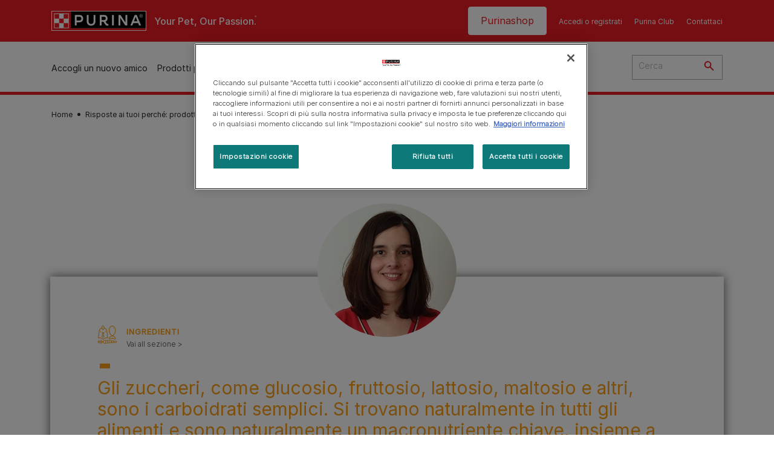

--- FILE ---
content_type: text/html; charset=UTF-8
request_url: https://www.purina.it/risposte-ai-tuoi-perche/ingredienti/perche-il-pet-food-contiene-zucchero
body_size: 26593
content:
<!DOCTYPE html>
<html lang="it-IT" dir="ltr" prefix="content: http://purl.org/rss/1.0/modules/content/  dc: http://purl.org/dc/terms/  foaf: http://xmlns.com/foaf/0.1/  og: http://ogp.me/ns#  rdfs: http://www.w3.org/2000/01/rdf-schema#  schema: http://schema.org/  sioc: http://rdfs.org/sioc/ns#  sioct: http://rdfs.org/sioc/types#  skos: http://www.w3.org/2004/02/skos/core#  xsd: http://www.w3.org/2001/XMLSchema# ">
  <head>
    <meta charset="utf-8" />
<script>var dataLayer_tags = {"event":"fireTags","siteInformation":{"zone":"EMENA","ecosystemCategory":"business_core","country":"Italy","business":"Petcare","brand":"Purina","subBrand":"Multiple_Brands","businessUnit":"Food","language":"Italian","conversionPageType":"Conversion Page Type","technology":"Drupal","properties":"Brand","siteType":"Site","digiPiID":"DIG0031655","websiteUrl":"https:\/\/purina.it","statusHttps":"200","propertyStatus":"live","goLiveDate":"14\/03\/2022","siteCategory":"Food","targetAudience":"B2C"},"userInformation":{"deviceType":"","gaClientID":""},"pageInformation":{"pageSubsection":"Page Subsection"}};</script>
<script>window.dataLayer = window.dataLayer || []; window.dataLayer.push(dataLayer_tags);</script>
<meta name="description" content="Gli zuccheri, come glucosio, fruttosio, lattosio, e altri, appartengono ai carboidrati, un macronutriente chiave, insieme a proteine e grassi." />
<link rel="canonical" href="https://www.purina.it/risposte-ai-tuoi-perche/ingredienti/perche-il-pet-food-contiene-zucchero" />
<meta property="og:type" content="website" />
<meta property="og:url" content="https://www.purina.it/risposte-ai-tuoi-perche/ingredienti/perche-il-pet-food-contiene-zucchero" />
<meta property="og:title" content="Perché il pet food contiene zucchero? | Purina" />
<meta property="og:description" content="Gli zuccheri, come glucosio, fruttosio, lattosio, e altri, appartengono ai carboidrati, un macronutriente chiave, insieme a proteine e grassi." />
<meta property="og:image" content="https://www.purina.it/themes/custom/trim_the_tail_th/logo-og.png" />
<meta name="facebook-domain-verification" content="l7zakuxmm0i3nixzthq1fkmu52gdha" />
<meta name="google-site-verification" content="_uiEaMr4lsNqNp9Pt28h_z6TQZG81Ltomrgc2Z6fhQU" />
<meta name="MobileOptimized" content="width" />
<meta name="HandheldFriendly" content="true" />
<meta name="viewport" content="width=device-width, initial-scale=1.0" />
<link rel="alternate" hreflang="it" href="https://www.purina.it/risposte-ai-tuoi-perche/ingredienti/perche-il-pet-food-contiene-zucchero" />
<link rel="preload" href="/themes/custom/trim_the_tail_th/dist/fonts/roboto/roboto-light-webfont.woff2" as="font" type="font/woff2" crossorigin="anonymous" />
<link rel="preload" href="/themes/custom/trim_the_tail_th/dist/fonts/robotoslab/robotoslab-variablefont_wght-webfont.woff2" as="font" type="font/woff2" crossorigin="anonymous" />
<script type="application/ld+json">{
    "@context": "https://schema.org",
    "@graph": [
        {
            "@type": "BreadcrumbList",
            "@id": "https://www.purina.it/#schema/BreadcrumbList/1bf91fd3e8ec8024212969b38786cdeb7634042a",
            "itemListElement": [
                {
                    "@type": "ListItem",
                    "position": 1,
                    "name": "Home",
                    "item": "https://www.purina.it/"
                },
                {
                    "@type": "ListItem",
                    "position": 2,
                    "name": "Risposte Ai Tuoi Perch\u00e9: Prodotti",
                    "item": "https://www.purina.it/risposte-ai-tuoi-perche"
                },
                {
                    "@type": "ListItem",
                    "position": 3,
                    "name": "Ingredienti",
                    "item": "https://www.purina.it/risposte-ai-tuoi-perche/ingredienti"
                },
                {
                    "@type": "ListItem",
                    "position": 4,
                    "name": "Perch\u00e9 Il Pet Food Contiene Zucchero?"
                }
            ]
        }
    ]
}</script>
<link rel="icon" href="/sites/default/files/favicon.ico" type="image/vnd.microsoft.icon" />
<script>window.a2a_config=window.a2a_config||{};a2a_config.callbacks=[];a2a_config.overlays=[];a2a_config.templates={};</script>

    <meta name="viewport" content="width=device-width, initial-scale=1, shrink-to-fit=no">
    <link rel="manifest" href="/manifest.json">
    <title>Perché il pet food contiene zucchero? | Purina IT</title>
    <link rel="stylesheet" media="all" href="/sites/default/files/css/css_8zHjERiRXnS1RD55c8Xa8i-ocaHTy23_bsaJm-twLvM.css?delta=0&amp;language=it&amp;theme=trim_the_tail_th&amp;include=[base64]" />
<link rel="stylesheet" media="all" href="/sites/default/files/css/css_rRZcclmjk_d8vghchbctLn4oTyE45d2uR0rSF_ZKtRw.css?delta=1&amp;language=it&amp;theme=trim_the_tail_th&amp;include=[base64]" />

    <script type="application/json" data-drupal-selector="drupal-settings-json">{"path":{"baseUrl":"\/","pathPrefix":"","currentPath":"node\/10043","currentPathIsAdmin":false,"isFront":false,"currentLanguage":"it","front":"\/"},"pluralDelimiter":"\u0003","suppressDeprecationErrors":true,"ajaxPageState":{"libraries":"[base64]","theme":"trim_the_tail_th","theme_token":null},"ajaxTrustedUrl":{"\/search":true},"gtag":{"tagId":"","consentMode":false,"otherIds":[],"events":[],"additionalConfigInfo":[]},"gtm":{"tagId":null,"settings":{"data_layer":"dataLayer","include_classes":false,"allowlist_classes":"google\nnonGooglePixels\nnonGoogleScripts\nnonGoogleIframes","blocklist_classes":"customScripts\ncustomPixels","include_environment":false,"environment_id":"","environment_token":""},"tagIds":["GTM-NL7KR4"]},"clientside_validation_jquery":{"validate_all_ajax_forms":2,"force_validate_on_blur":false,"force_html5_validation":false,"messages":{"required":"Il campo \u00e8 obbligatorio","remote":"Please fix this field.","email":"Please enter a valid email address.","url":"Please enter a valid URL.","date":"Please enter a valid date.","dateISO":"Please enter a valid date (ISO).","number":"Please enter a valid number.","digits":"Please enter only digits.","equalTo":"Please enter the same value again.","maxlength":"Please enter no more than {0} characters.","minlength":"Please enter at least {0} characters.","rangelength":"Please enter a value between {0} and {1} characters long.","range":"Please enter a value between {0} and {1}.","max":"Please enter a value less than or equal to {0}.","min":"Please enter a value greater than or equal to {0}.","step":"Please enter a multiple of {0}."}},"dataLayer":{"defaultLang":"it","languages":{"en":{"id":"en","name":"English","direction":"ltr","weight":0},"it":{"id":"it","name":"Italian","direction":"ltr","weight":1}}},"gigya":{"globalParameters":{"bypassCookiePolicy":"never","enabledProviders":"*","sessionExpiration":"180000"},"apiKey":"3_ndHK-sr7lydX2hFIF856Hm-QfWOfLlR5jFQl9owx1rmd3wilmn_P9rZ3ccGgbyYc","dataCenter":"eu1.gigya.com","lang":"en","enableRaaS":true,"raas":{"login":{"screenSet":"purina.it-RegistrationLogin-pet","mobileScreenSet":"","startScreen":"ITA_login","sessionExpiration":"180000"},"register":{"screenSet":"purina.it-RegistrationLogin-pet","mobileScreenSet":"","startScreen":"gigya-register-screen","sessionExpiration":"180000"}}},"gigyaExtra":{"loginRedirect":"\/gigya-profile","logoutRedirect":"\/","isLogin":false,"session_type":"fixed","session_time":"180000"},"ln_datalayer":{"data":{"module_name":"Lightnest Data Layer","module_version":"4.0.1","content_id":"10043","content_name":"Perch\u00e9 il pet food contiene zucchero?","content_type":"nppe_th_question"}},"nppe_ttt_datalayer":{"variables":{"server_name":"www.purina.it","current_path":"\/node\/10043","current_path_alias":"\/risposte-ai-tuoi-perche\/ingredienti\/perche-il-pet-food-contiene-zucchero","market":"IT","cdp_id_crypto_salt":"M4nzHg4MjVv6","cdp_id_crypto_start":"nkc-","range_brand":"PURINA CSB","registration_parallel_timestamp":"2026-01-22T17:55:44+00:00"},"triggers":[{"trigger_type":"click","selector":"div .breed-selector-intro a.cta.nppe-bs-main","event_name":"breed_selector_start"},{"trigger_type":"click","selector":"div.slider-question div.answer","event_name":"breed_selector_cta"},{"trigger_type":"click","selector":".nppe_contact_form_header .combo-menu a[dl-webform-id]","event_name":"contactus_topic_changed"},{"trigger_type":"click","selector":".component--age-calculator a.calc","event_name":"age_calculator_results"},{"trigger_type":"click","selector":".component--contact-us .contact-us--links .contact-us--link.email a","event_name":"contactus_call_click"},{"trigger_type":"click","selector":".component--contact-us .contact-us--links .contact-us--link.phone a","event_name":"contactus_call_click"},{"trigger_type":"click","selector":".component--contact-us .contact-us--links .contact-us--link.whatsapp a","event_name":"contactus_call_click"},{"trigger_type":"click","selector":".paragraph.content-hub_item.scale.paragraph--type--brands-content-hub-url-teaser a.content-hub_link[data-social-icon=\u0027none\u0027]","event_name":"article_click"},{"trigger_type":"click","selector":".article-container a","event_name":"naming_tool_article_click"},{"trigger_type":"click","selector":"div[data-history-node-id] .inner-content h3 a","event_name":"related_article_click"},{"trigger_type":"click","selector":"div[data-history-node-id] .image-wrapper a","event_name":"related_article_click"},{"trigger_type":"click","selector":"div[data-history-node-id] .field--name-field-article-category a","event_name":"related_article_click"},{"trigger_type":"click","selector":".paragraph--type--brands-content-hub-url-teaser a[data-social-icon]","event_name":"social_click"},{"trigger_type":"click","selector":"div.sharing-buttons span.a2a_kit.a2a_kit_size_32.addtoany_list a","event_name":"social_click"},{"trigger_type":"click","selector":"div.block-social-links .social-links li a","event_name":"social_click"},{"trigger_type":"click","selector":"article.node--type-nppe-faq li.node-readmore a","event_name":"faq_click"},{"trigger_type":"click","selector":"article.node--type-nppe-faq a.read-more","event_name":"faq_click"},{"trigger_type":"click","selector":"article.node--type-nppe-faq a span","event_name":"faq_click"},{"trigger_type":"click","selector":".result__text.faq-search-styles a.text__link","event_name":"faq_click"},{"trigger_type":"click","selector":".brands_acordion__container .paragraph--type--brands-accordion-item-styled .accordion-trigger","event_name":"faq_click"},{"trigger_type":"click","selector":".component--article-tile a","event_name":"sponsored_click"},{"trigger_type":"click","selector":".view-id-nppe_breed_selector_results.nppe-bs-selector .results-view-image-container \u003E .inner \u003E a","event_name":"breed_detail_view"},{"trigger_type":"click","selector":".view-id-nppe_breed_selector_results.nppe-bs-selector .results-view-image-container \u003E .inner div a","event_name":"breed_detail_view"},{"trigger_type":"click","selector":"div.datalayer_cta_click a","event_name":"cta_click"},{"trigger_type":"click","selector":"div.paragraph--type--brands-pet-food-selector .brands-fs__cta_wrapper a","event_name":"pet_food_selector"},{"trigger_type":"click","selector":"a[data-file-download=\u0027file_download\u0027]","event_name":"file_download"},{"trigger_type":"click","selector":"div.swiper-button-prev","event_name":"carousel_click"},{"trigger_type":"click","selector":"div.swiper-button-next","event_name":"carousel_click"},{"trigger_type":"click","selector":".dsu-product--detail .product--detail-tabs li a","event_name":"product_tab_click"},{"trigger_type":"click","selector":".dsu-product--detail .product--tab-title","event_name":"product_tab_click"},{"trigger_type":"keyUp","selector":".nppe-breed-selector__library--page .results-search-box input","event_name":"breed_library_search"},{"trigger_type":"mouseDown","selector":"div.brands-products-range__ranges span","event_name":"product_tab_click"},{"trigger_type":"form","selector":"webform_submission_general_feedback_add_form","event_name":"contactus_submit"},{"trigger_type":"form","selector":"webform_submission_nutritional_information_add_form","event_name":"contactus_submit"},{"trigger_type":"form","selector":"webform_submission_product_issue_add_form","event_name":"contactus_submit"},{"trigger_type":"form","selector":"webform_submission_promotion_add_form","event_name":"contactus_submit"},{"trigger_type":"form","selector":"webform_submission_website_issue_add_form","event_name":"contactus_submit"},{"trigger_type":"appear","selector":"#bs-modal","event_name":"registration_start"},{"trigger_type":"form","selector":"webform-submission-contact-us-hub-form","event_name":"contactus_enquiry"},{"trigger_type":"click","selector":"div.slider-question div.answer","event_name":"breed_selector_progress"},{"trigger_type":"click","selector":".component--age-calculator a.calc","event_name":"age_calculator_submit"},{"trigger_type":"click","selector":".paragraph.content-hub_item.scale.paragraph--type--brands-content-hub-url-teaser a.content-hub_link[data-social-icon=\u0027none\u0027]","event_name":"article_click"},{"trigger_type":"click","selector":".article-container a","event_name":"article_click"},{"trigger_type":"click","selector":"div[data-history-node-id] .inner-content h3 a","event_name":"article_click"},{"trigger_type":"click","selector":"div[data-history-node-id] .image-wrapper a","event_name":"article_click"},{"trigger_type":"click","selector":"div[data-history-node-id] .field--name-field-article-category a","event_name":"article_click"},{"trigger_type":"click","selector":".paragraph--type--brands-content-hub-url-teaser a[data-social-icon]","event_name":"share"},{"trigger_type":"click","selector":"div.sharing-buttons span.a2a_kit.a2a_kit_size_32.addtoany_list a","event_name":"share"},{"trigger_type":"click","selector":"div.block-social-links .social-links li a","event_name":"share"},{"trigger_type":"click","selector":"div.paragraph--type--brands-pet-food-selector .brands-fs__cta_wrapper a","event_name":"filters_applied"},{"trigger_type":"click","selector":"div.swiper-button-prev","event_name":"carousel_click"},{"trigger_type":"click","selector":"div.swiper-button-next","event_name":"content_events"},{"trigger_type":"click","selector":".dsu-product--detail .product--detail-tabs li a","event_name":"content_events"},{"trigger_type":"click","selector":".dsu-product--detail .product--tab-title","event_name":"content_events"},{"trigger_type":"mouseDown","selector":"div.brands-products-range__ranges span","event_name":"content_events"},{"trigger_type":"click","selector":"a.product-tile_image","event_name":"purina_product_click"},{"trigger_type":"click","selector":"a.view-product","event_name":"purina_product_click"},{"trigger_type":"click","selector":".product-body h2 a","event_name":"purina_product_click"},{"trigger_type":"click","selector":"div[data-product-id] h2 a","event_name":"purina_product_click"}],"baseline":{"site_content":{"event":"custom_event","event_name":"site_content","article_type":"Not an article related page","content_type":"YQM","price_tier":"Others","range_brand":"Purina CSB","range_brand_id":"R000248","website_section":"YQM","strategic_content_territory":"Feeding","content_pet_type":"undefined","content_breed_type":"undefined","content_pet_size":"undefined","content_life_stage":"undefined","content_special_needs":"undefined","content_health_condition":"undefined","product_name":"undefined","product_sku":"undefined","product_category":"undefined","product_range":"Purina CSB","product_ingredient":"undefined","promotion_id":"undefined","promotion_name":"undefined"},"user_info":{"event":"custom_event","event_name":"user_information","user_account_id":"ID0","user_id":"ID0","device_type":"undefined","user_ga_client_id":"undefined","user_pet_ownership":"undefined","user_pet_type":"undefined"},"site_info":{"event":"custom_event","event_name":"site_information","asset_zone":"EMENA","asset_country":"Italy","asset_brand":"Purina","asset_business":"Petcare","asset_digipi":"DIG0031655","gtm_container":"","language":"Italian","ecosystem_category":"business_core","business_model":"B2C"},"page_information":{"event":"purina_page_information","user_pet_ownership":"undefined","user_pet_type":"undefined","cdp_user_id":"","param_location":"page","article_type":"Not an article related page","business_model":"B2C","content_type":"YQM","content_breed_type":"undefined","content_health_condition":"undefined","content_life_stage":"undefined","content_pet_size":"undefined","content_pet_type":"undefined","content_special_needs":"undefined","ecosystem_category":"business_core","product_category":"undefined","product_ingredient":"undefined","product_name":"undefined","product_range":"Purina CSB","product_sku":"undefined","promotion_id":"undefined","promotion_name":"undefined","range_brand":"Purina CSB","range_brand_id":"R000248","strategic_content_territory":"Feeding","website_section":"YQM"}}},"data":{"extlink":{"extTarget":true,"extTargetAppendNewWindowDisplay":true,"extTargetAppendNewWindowLabel":"(opens in a new window)","extTargetNoOverride":true,"extNofollow":true,"extTitleNoOverride":false,"extNoreferrer":true,"extFollowNoOverride":true,"extClass":"ext","extLabel":"(link is external)","extImgClass":false,"extSubdomains":true,"extExclude":"","extInclude":"","extCssExclude":"","extCssInclude":"","extCssExplicit":"","extAlert":false,"extAlertText":"This link will take you to an external web site. We are not responsible for their content.","extHideIcons":false,"mailtoClass":"mailto","telClass":"","mailtoLabel":"(link sends email)","telLabel":"(link is a phone number)","extUseFontAwesome":false,"extIconPlacement":"append","extPreventOrphan":false,"extFaLinkClasses":"fa fa-external-link","extFaMailtoClasses":"fa fa-envelope-o","extAdditionalLinkClasses":"","extAdditionalMailtoClasses":"","extAdditionalTelClasses":"","extFaTelClasses":"fa fa-phone","allowedDomains":[],"extExcludeNoreferrer":""}},"nppe_module_gigya_client":{"profile_page_alias":"\/gigya-profile"},"nppe_dialog":{"16":{"id":16,"type":"paragraph","content":{"title":"Newsletter prompt pop up","body":"\u003Cdiv class=\u0022dialog\u0022\u003E\n  \n      \u003Cdiv class=\u0022field field--name-field-paragraph field--type-entity-reference-revisions field--label-hidden field__items\u0022\u003E\n              \u003Cdiv class=\u0022field__item\u0022\u003E  \u003Cdiv class=\u0022full-component-wrapper\u0022\u003E\n    \n            \u003Cdiv  class=\u0022component component--newsletter-dialog component-newsletter-animate\u0022\u003E\n  \u003Cdiv class=\u0022newsletter-dialog--wrapper\u0022\u003E\n\n  \u003Cdiv class=\u0022newsletter--animation animation-type--dog-paws\u0022\u003E\n      \u003Cdiv class=\u0022component--newsletter-paw paw-1\u0022\u003E\u003C\/div\u003E\n      \u003Cdiv class=\u0022component--newsletter-paw paw-2\u0022\u003E\u003C\/div\u003E\n    \u003C\/div\u003E\n\n    \u003Cdiv class=\u0022newsletter-dialog--label\u0022\u003E\n      \n  Newsletter\n  \n\n    \u003C\/div\u003E\n\n    \u003Ch2 class=\u0022newsletter-dialog--title\u0022\u003E\n      \n  Qua la zampa!\n  \n\n    \u003C\/h2\u003E\n\n    \u003Cdiv class=\u0022newsletter-dialog--intro\u0022\u003E\n      \n            \u003Cdiv class=\u0022clearfix text-formatted field field--name-field-c-newsletter-intro field--type-text-long field--label-hidden field__item\u0022\u003E\u003Cp\u003EIscriviti oggi alla nostra newsletter! Dai consigli alle offerte speciali sui nostri prodotti, ti daremo tutti gli strumenti di cui hai bisogno per far crescere il tuo amico a quattro zampe felice ed in salute.\u003C\/p\u003E\u003C\/div\u003E\n      \n    \u003C\/div\u003E\n\n    \u003Cdiv class=\u0022newsletter-dialog--logo\u0022\u003E\n      \n            \u003Cdiv class=\u0022field field--name-field-c-newsletter-logo field--type-entity-reference field--label-hidden field__item\u0022\u003E\u003Carticle class=\u0022media media--type-image media--view-mode-default\u0022\u003E\n  \n      \n            \u003Cdiv class=\u0022field field--name-image field--type-image field--label-hidden field__item\u0022\u003E  \u003Cimg loading=\u0022lazy\u0022 src=\u0022\/sites\/default\/files\/2020-11\/document%403x.png\u0022 width=\u0022192\u0022 height=\u0022192\u0022 alt=\u0022Document icon\u0022 typeof=\u0022foaf:Image\u0022  \/\u003E\n\n\u003C\/div\u003E\n      \n  \u003C\/article\u003E\n\u003C\/div\u003E\n      \n    \u003C\/div\u003E\n\n    \u003Cdiv class=\u0022newsletter-dialog--bullet-points\u0022\u003E\n      \u003Cdiv class=\u0022newsletter-dialog--bullet-point newsletter-document\u0022\u003E\n        Consigli e articoli su misura per le esigenze del tuo pet.\n      \u003C\/div\u003E\n      \u003Cdiv class=\u0022newsletter-dialog--bullet-point newsletter-pet-care\u0022\u003E\n        Contenuti pensati dal nostro team di esperti.\n      \u003C\/div\u003E\n      \u003Cdiv class=\u0022newsletter-dialog--bullet-point newsletter-shopping-tag\u0022\u003E\n        Per te sconti e offerte sui nostri brand.\n      \u003C\/div\u003E\n    \u003C\/div\u003E\n\n    \u003Cdiv class=\u0022callout-text-cta--wrapper\u0022\u003E\n       \u003Cdiv class=\u0022newsletter-dialog--callout-text\u0022\u003E\n        \n  Iscriviti alla nostra newsletter\n  \n\n       \u003C\/div\u003E\n\n       \u003Cdiv class=\u0022newsletter-dialog--cta\u0022\u003E\n        \n            \u003Cdiv class=\u0022field field--name-field-c-newsletter-cta field--type-link field--label-hidden field__item\u0022\u003E\u003Ca href=\u0022\/registrazione\u0022 hreflang=\u0022it-IT\u0022\u003ERegistrati\u003C\/a\u003E\u003C\/div\u003E\n      \n       \u003C\/div\u003E\n     \u003C\/div\u003E\n  \u003C\/div\u003E\n\u003C\/div\u003E\n\n\n\n      \n\n      \u003C\/div\u003E\n\u003C\/div\u003E\n          \u003C\/div\u003E\n  \u003C\/div\u003E\n"},"settings":{"requiresUserInteraction":false,"dismissable":"1"}}},"nppeDialog":{"timeout":15},"components":{"c_social_link_item":{"336":{"entityId":"336","entityType":"c_social_link_item"},"326":{"entityId":"326","entityType":"c_social_link_item"},"321":{"entityId":"321","entityType":"c_social_link_item"}}},"ajax":[],"user":{"uid":0,"permissionsHash":"15094ad88fe4c2394d94f23c6a7f0ca0244126423fa900158294a26f4ebfa7ef"}}</script>
<script src="/sites/default/files/languages/it_RXr5isSuYr2Wc72t0TckXatV777Aa_HFhqcA6suVJ5c.js?t982jr"></script>
<script src="/core/misc/drupalSettingsLoader.js?v=11.2.9"></script>
<script src="/core/misc/drupal.js?v=11.2.9"></script>
<script src="/core/misc/drupal.init.js?v=11.2.9"></script>
<script src="/modules/contrib/google_tag/js/gtag.js?t982jr"></script>
<script src="/modules/contrib/google_tag/js/gtm.js?t982jr"></script>
<script src="/modules/contrib/ln_datalayer/js/isMobile.min.js?t982jr"></script>
<script src="/modules/contrib/ln_datalayer/js/ln_datalayer.js?t982jr"></script>
<script src="/modules/custom/nppe_service_worker/js/register-sw.js?t982jr"></script>

          <link type="text/css" rel="stylesheet" id="seckit-clickjacking-no-body" media="all" href="/modules/contrib/seckit/css/seckit.no_body.css" />
        <!-- stop SecKit protection -->
        <script type="text/javascript" src="/modules/contrib/seckit/js/seckit.document_write.js?"></script>
        <noscript>
        <link type="text/css" rel="stylesheet" id="seckit-clickjacking-noscript-tag" media="all" href="/modules/contrib/seckit/css/seckit.noscript_tag.css" />
        </noscript></head>
  <body class="path-node page-node-type-nppe-th-question route-entity-node-canonical">        <noscript>
        <div id="seckit-noscript-tag">
          Sorry, you need to enable JavaScript to visit this website.
        </div>
        </noscript>
        <a href="#main-content" class="visually-hidden focusable skip-link">
      Skip to main content
    </a>
    <noscript><iframe src="https://www.googletagmanager.com/ns.html?id=GTM-NL7KR4"
                  height="0" width="0" style="display:none;visibility:hidden"></iframe></noscript>

      <div class="dialog-off-canvas-main-canvas" data-off-canvas-main-canvas>
    <div id="main-layout">
  
      <div class="header-section">
      <header role="banner">
          <div class="component-header-desktop" >
    <div class="header--top-container">
        <div class="header--top twb-container">
          <div id="block-ttt-sitebranding" data-block-plugin-id="system_branding_block" class="block block-system block-system-branding-block">
  
    
        <a href="/" rel="home" class="site-logo">
      <img src="/themes/custom/trim_the_tail_th/logo.svg" alt="Home" />
    </a>
        <div class="site-name">
      <a href="/" rel="home">Purina IT</a>
    </div>
        <div class="site-slogan">Your Pet, Our Passion.</div>
  </div>

          <nav role="navigation" aria-labelledby="block-ttt-headertop-menu" id="block-ttt-headertop" data-block-plugin-id="system_menu_block:header-top" class="block block-menu navigation menu--header-top">
            
  <div class="visually-hidden" id="block-ttt-headertop-menu">Header top</div>
  

        
                <ul class="menu menu--level-1">
                    <li class="menu-item">
        <a href="https://www.purinashop.it/?utm_source=purina&amp;utm_medium=referral&amp;utm_campaign=website_traffic&amp;utm_content=button" target="_blank" class="shop-purina" hreflang="it-IT" rel="noopener noreferrer">Purinashop</a>
              </li>
                <li class="menu-item">
        <a href="/gigya-login" target="_self" data-drupal-link-system-path="node/10745" hreflang="it-IT" rel="noopener">Accedi o registrati</a>
              </li>
                <li class="menu-item">
        <a href="/purina-club" target="_self" data-drupal-link-system-path="node/12484" hreflang="it-IT" rel="noopener">Purina Club</a>
              </li>
                <li class="menu-item">
        <a href="/purina-risponde" target="_self" data-drupal-link-system-path="node/10749" hreflang="it-IT" rel="noopener">Contattaci</a>
              </li>
        </ul>
  


  </nav>

                      <nav role="navigation" aria-labelledby="block-headertoploggedin-menu" id="block-headertoploggedin" data-block-plugin-id="system_menu_block:header-top-logged-in" class="block block-menu navigation menu--header-top-logged-in">
            
  <h2 class="visually-hidden" id="block-headertoploggedin-menu">Header top logged in</h2>
  

        
                <ul class="menu menu--level-1">
                    <li class="menu-item">
        <a href="/gigya-profile" target="_self" class="gigya-profile-cta" data-drupal-link-system-path="node/10752" hreflang="it-IT" rel="noopener">profile</a>
              </li>
        </ul>
  


  </nav>

                                                  </div>
    </div>
 
    <div class="header--navigation-wrapper">
      <div class="header--navigation twb-container">
        <div class="header--navigation-composite">
                                            <nav role="navigation" aria-labelledby="block-ttt-mainnavigation-menu" id="block-ttt-mainnavigation" data-block-plugin-id="system_menu_block:main" class="block block-menu navigation menu--main">
            
  <div class="visually-hidden" id="block-ttt-mainnavigation-menu">Main navigation</div>
  

        

  <ul data-region="header" class="menu menu-level-0">
                  
        <li class="menu-item">
          <a href="/cerca-pet" target="_self" class="finding-a-pet" data-drupal-link-system-path="node/6016" hreflang="it-IT" rel="noopener">Accogli un nuovo amico</a>
                                
  
  <div class="menu-panel" role="presentation">
    
          
  <div class="field field--name-field-pane-blocks field--type-entity-reference field--label-hidden menu-pane">
    <div class="custom-block-type--navigation-links block block-nppe-header-with-navigation block-block-content46acf3fe-9fda-4bf5-9355-navlinks0001 block-layout--double-column" id="block-36" data-block-plugin-id="block_content:46acf3fe-9fda-4bf5-9355-navLinks0001">
  
  

    <div class="pane-icon">
    <div class="pet-icon icon-dog"></div>
    <div class="pet-label">maschi</div>
  </div>

    
    <div class="links">
                  <div class="link-item parent-regular">
      <div class="link-container">
                  <a href="/cerca-pet/trova-la-razza-di-cane-per-te" class="regular" tabindex="-1">Trova il tuo cane ideale</a>
              </div>
    </div>
                  <div class="link-item parent-regular">
      <div class="link-container">
                  <a href="/cerca-pet/guida-razze-cani" class="regular" tabindex="-1">Cani - Guida alle razze</a>
              </div>
    </div>
                  <div class="link-item parent-regular">
      <div class="link-container">
                  <a href="/cerca-pet/nomi-pet" class="regular" tabindex="-1">Trova il nome per il tuo cane</a>
              </div>
    </div>
                  <div class="link-item parent-spacer">
      <div class="link-container">
                  <span class="spacer">&nbsp;</span>
              </div>
    </div>
                  <div class="link-item parent-heading">
      <div class="link-container">
                  <span class="heading">Articoli per argomento</span>
              </div>
    </div>
                  <div class="link-item parent-regular">
      <div class="link-container">
                  <a href="/cerca-pet/articoli/prendere-un-cane" class="regular" tabindex="-1">Adotta un cane</a>
              </div>
    </div>
                  <div class="link-item parent-regular">
      <div class="link-container">
                  <a href="/cerca-pet/articoli/prendere-un-cane/nomi" class="regular" tabindex="-1">Nomi per cani: scegli il tuo preferito!</a>
              </div>
    </div>
                  <div class="link-item parent-regular">
      <div class="link-container">
                  <a href="/cerca-pet/articoli/tipi-cani" class="regular" tabindex="-1">Tipi di cane</a>
              </div>
    </div>
                  <div class="link-item parent-regular">
      <div class="link-container">
                  <a href="/cerca-pet/articoli/tipi-cani/guida-razze" class="regular" tabindex="-1">Guida alle razze</a>
              </div>
    </div>
                  <div class="link-item parent-regular">
      <div class="link-container">
                  <a href="/cerca-pet/articoli/tipi-cani/gruppi-razze" class="regular" tabindex="-1">Gruppi di razze</a>
              </div>
    </div>
                  <div class="link-item parent-break-column">
      <div class="link-container">
                  <span class="break-column">&nbsp;</span>
              </div>
    </div>
                  <div class="link-item parent-heading">
      <div class="link-container">
                  <span class="heading">Articoli di tendenza sui cani</span>
              </div>
    </div>
                  <div class="link-item parent-regular">
      <div class="link-container">
                  <a href="/cerca-pet/articoli/prendere-un-cane/adozione/benefici-vantaggi-di-avere-un-cane" class="regular" tabindex="-1">I benefici di avere un cane</a>
              </div>
    </div>
                  <div class="link-item parent-regular">
      <div class="link-container">
                  <a href="/cerca-pet/articoli/prendere-un-cane/adozione/meglio-adottare-cane-cucciolo-o-adulto" class="regular" tabindex="-1">Adottare un cane</a>
              </div>
    </div>
                  <div class="link-item parent-regular">
      <div class="link-container">
                  <a href="/cerca-pet/articoli/prendere-un-cane/nomi/come-scegliere-il-nome-perfetto" class="regular" tabindex="-1">Come scegliere il più bel nome per il tuo cucciolo</a>
              </div>
    </div>
                  <div class="link-item parent-regular">
      <div class="link-container">
                  <a href="/articoli/cani/comportamento/domande-frequenti/cosa-sognano-cani" class="regular" tabindex="-1">Cosa sognano i cani quando dormono?</a>
              </div>
    </div>
                  <div class="link-item parent-highlighted">
      <div class="link-container">
                  <a href="/cerca-pet/articoli/prendere-un-cane" class="highlighted" tabindex="-1">Vedi tutti gli articoli sui cani</a>
              </div>
    </div>
                  <div class="link-item parent-spacer">
      <div class="link-container">
                  <span class="spacer">&nbsp;</span>
              </div>
    </div>
  </div>

  </div>




  </div>
  <div class="field field--name-field-pane-blocks field--type-entity-reference field--label-hidden menu-pane">
    <div class="custom-block-type--navigation-links block block-nppe-header-with-navigation block-block-content46acf3fe-9fda-4bf5-9355-navlinks0002 block-layout--double-column" id="block-41" data-block-plugin-id="block_content:46acf3fe-9fda-4bf5-9355-navLinks0002">
  
  

    <div class="pane-icon">
    <div class="pet-icon icon-cat"></div>
    <div class="pet-label">Gatto</div>
  </div>

    
    <div class="links">
                  <div class="link-item parent-regular">
      <div class="link-container">
                  <a href="/cerca-pet/trova-la-razza-di-gatto-per-te" class="regular" tabindex="-1">Trova il tuo gatto ideale</a>
              </div>
    </div>
                  <div class="link-item parent-regular">
      <div class="link-container">
                  <a href="/cerca-pet/guida-razze-gatti" class="regular" tabindex="-1">Gatti - Guida alle razze</a>
              </div>
    </div>
                  <div class="link-item parent-regular">
      <div class="link-container">
                  <a href="/cerca-pet/nomi-pet" class="regular" tabindex="-1">Trova il nome per il tuo gatto</a>
              </div>
    </div>
                  <div class="link-item parent-spacer">
      <div class="link-container">
                  <span class="spacer">&nbsp;</span>
              </div>
    </div>
                  <div class="link-item parent-heading">
      <div class="link-container">
                  <span class="heading">Articoli per argomento</span>
              </div>
    </div>
                  <div class="link-item parent-regular">
      <div class="link-container">
                  <a href="/cerca-pet/articoli/prendere-un-gatto" class="regular" tabindex="-1">Adotta un gatto</a>
              </div>
    </div>
                  <div class="link-item parent-regular">
      <div class="link-container">
                  <a href="/cerca-pet/articoli/prendere-un-gatto/nomi" class="regular" tabindex="-1">Nomi per gatti: scegli il tuo preferito!</a>
              </div>
    </div>
                  <div class="link-item parent-regular">
      <div class="link-container">
                  <a href="/cerca-pet/articoli/tipi-gatti" class="regular" tabindex="-1">Tipi di gatto</a>
              </div>
    </div>
                  <div class="link-item parent-regular">
      <div class="link-container">
                  <a href="/cerca-pet/articoli/tipi-gatti/guida-razze" class="regular" tabindex="-1">Guida alle razze</a>
              </div>
    </div>
                  <div class="link-item parent-regular">
      <div class="link-container">
                  <a href="/cerca-pet/nomi-pet" class="regular" tabindex="-1">Trova il nome per il tuo gatto</a>
              </div>
    </div>
                  <div class="link-item parent-break-column">
      <div class="link-container">
                  <span class="break-column">&nbsp;</span>
              </div>
    </div>
                  <div class="link-item parent-heading">
      <div class="link-container">
                  <span class="heading">Articoli di tendenza sui gatti</span>
              </div>
    </div>
                  <div class="link-item parent-regular">
      <div class="link-container">
                  <a href="/cerca-pet/articoli/prendere-un-gatto/adozione/scegliere-gatto-da-adottare" class="regular" tabindex="-1">Adottare un gatto</a>
              </div>
    </div>
                  <div class="link-item parent-regular">
      <div class="link-container">
                  <a href="/cerca-pet/articoli/tipi-gatti/razze-gatti-piu-affettuosi" class="regular" tabindex="-1">Quali sono le razze di gatti più affettuosi?</a>
              </div>
    </div>
                  <div class="link-item parent-regular">
      <div class="link-container">
                  <a href="/cerca-pet/articoli/prendere-un-gatto/nomi/nomi-gatti-guida-alla-scelta" class="regular" tabindex="-1">Nomi per gatti: scegli il tuo preferito</a>
              </div>
    </div>
                  <div class="link-item parent-regular">
      <div class="link-container">
                  <a href="/cerca-pet/articoli/tipi-gatti/gatti-e-bambini-razze-migliori" class="regular" tabindex="-1">Gatti e bambini: le razze più adatte</a>
              </div>
    </div>
                  <div class="link-item parent-highlighted">
      <div class="link-container">
                  <a href="/cerca-pet/articoli/prendere-un-gatto" class="highlighted" tabindex="-1">Vedi tutti gli articoli sui gatti</a>
              </div>
    </div>
                  <div class="link-item parent-spacer">
      <div class="link-container">
                  <span class="spacer">&nbsp;</span>
              </div>
    </div>
  </div>

  </div>




  </div>
  <div class="field field--name-field-pane-blocks field--type-entity-reference field--label-hidden menu-pane">
    

<div class="custom-block-type--navigation-blocks block cta-block-style-1" id="block-6" data-block-plugin-id="block_content:46acf3fe-9fda-4bf5-9355-navCta000001">
  
  

      <div class="media">
      <div class="field--type-image field--name-image">
        <picture class="responsive-picture">
          <source media="(max-width:1139px)" srcset="">
          <source media="(min-width:1140px)" srcset="/sites/default/files/migrate_default_content_files/navigation-block-001.jpg">
          <img src="/sites/default/files/migrate_default_content_files/navigation-block-001.jpg" alt="Navigation CTA for &quot;Finding a pet&quot;" loading="lazy"/>
        </picture>
      </div>
    </div>

    <div class="inner-content">
            <div class="field field--name-field-nav-banner-cta field--type-link field--label-hidden field__items">
                                                                                                                                                                                                                                                                                                            <div class="field__item">
              <a href="/cerca-pet/articoli/prendere-un-cane" target="" tabindex="-1" data-once="ln_datalayer_cta_click">
                Accogli un cane​
              </a>
            </div>
                                        <div class="field__item">
              <a href="/cerca-pet/articoli/prendere-un-gatto" target="" tabindex="-1" data-once="ln_datalayer_cta_click">
                Accogli un gatto
              </a>
            </div>
                                                            </div>
    </div>

  </div>

  </div>


    
  </div>



                  </li>
                      
        <li class="menu-item">
          <a href="/prodotti-per-cani" target="_self" class="dog-products" data-drupal-link-system-path="node/9602" hreflang="it-IT" rel="noopener">Prodotti per cani</a>
                                
  
  <div class="menu-panel" role="presentation">
    
          
  <div class="field field--name-field-pane-blocks field--type-entity-reference field--label-hidden menu-pane">
    <div class="custom-block-type--navigation-links block block-nppe-header-with-navigation block-block-content46acf3fe-9fda-4bf5-9355-navlinks0003 block-layout--double-column" id="block-46" data-block-plugin-id="block_content:46acf3fe-9fda-4bf5-9355-navLinks0003">
  
  

    <div class="pane-icon">
    <div class="pet-icon icon-dog"></div>
    <div class="pet-label">maschi</div>
  </div>

    
    <div class="links">
                  <div class="link-item parent-heading">
      <div class="link-container">
                  <span class="heading">Cane: tipo di alimento</span>
              </div>
    </div>
                  <div class="link-item parent-regular">
      <div class="link-container">
                  <a href="/prodotti-per-cani/cibo-secco" class="regular" tabindex="-1">Secco</a>
              </div>
    </div>
                  <div class="link-item parent-regular">
      <div class="link-container">
                  <a href="/prodotti-per-cani/cibo-umido" class="regular" tabindex="-1">Umido</a>
              </div>
    </div>
                  <div class="link-item parent-regular">
      <div class="link-container">
                  <a href="/prodotti-per-cani/grain-free" class="regular" tabindex="-1">Grain-free</a>
              </div>
    </div>
                  <div class="link-item parent-regular">
      <div class="link-container">
                  <a href="/prodotti-per-cani/snacks" class="regular" tabindex="-1">Snack</a>
              </div>
    </div>
                  <div class="link-item parent-regular">
      <div class="link-container">
                  <a href="/prodotti-per-cani/supplements" class="regular" tabindex="-1">Supplements</a>
              </div>
    </div>
                  <div class="link-item parent-spacer">
      <div class="link-container">
                  <span class="spacer">&nbsp;</span>
              </div>
    </div>
                  <div class="link-item parent-heading">
      <div class="link-container">
                  <span class="heading">Cane: tipo di alimento per taglia</span>
              </div>
    </div>
                  <div class="link-item parent-regular">
      <div class="link-container">
                  <a href="/prodotti-per-cani/taglia-piccola" class="regular" tabindex="-1">Piccola</a>
              </div>
    </div>
                  <div class="link-item parent-regular">
      <div class="link-container">
                  <a href="/prodotti-per-cani/taglia-grande" class="regular" tabindex="-1">Grande</a>
              </div>
    </div>
                  <div class="link-item parent-break-column">
      <div class="link-container">
                  <span class="break-column">&nbsp;</span>
              </div>
    </div>
                  <div class="link-item parent-heading">
      <div class="link-container">
                  <span class="heading">Cane: tipo di alimento per età</span>
              </div>
    </div>
                  <div class="link-item parent-regular">
      <div class="link-container">
                  <a href="/prodotti-per-cani/cuccioli" class="regular" tabindex="-1">Cucciolo</a>
              </div>
    </div>
                  <div class="link-item parent-regular">
      <div class="link-container">
                  <a href="/prodotti-per-cani/adulti" class="regular" tabindex="-1">Adulto</a>
              </div>
    </div>
                  <div class="link-item parent-regular">
      <div class="link-container">
                  <a href="/prodotti-per-cani/anziani" class="regular" tabindex="-1">Senior</a>
              </div>
    </div>
                  <div class="link-item parent-highlighted">
      <div class="link-container">
                  <a href="/prodotti-per-cani" class="highlighted" tabindex="-1">Vedi tutti i prodotti per cani</a>
              </div>
    </div>
                  <div class="link-item parent-spacer">
      <div class="link-container">
                  <span class="spacer">&nbsp;</span>
              </div>
    </div>
  </div>

  </div>




  </div>
  <div class="field field--name-field-pane-blocks field--type-entity-reference field--label-hidden menu-pane">
    <div class="custom-block-type--navigation-links block block-nppe-header-with-navigation block-block-content46acf3fe-9fda-4bf5-9355-navlinks0004 block-layout--double-column" id="block-51" data-block-plugin-id="block_content:46acf3fe-9fda-4bf5-9355-navLinks0004">
  
  

        <div class="pane-icon placeholder-pane"></div>
    
    <div class="links">
                  <div class="link-item parent-break-column">
      <div class="link-container">
                  <span class="break-column">&nbsp;</span>
              </div>
    </div>
                  <div class="link-item parent-heading">
      <div class="link-container">
                  <span class="heading">Brand cane</span>
              </div>
    </div>
                  <div class="link-item parent-regular">
      <div class="link-container">
                  <a href="/brand/adventuros" class="regular" tabindex="-1">Adventuros</a>
              </div>
    </div>
                  <div class="link-item parent-regular">
      <div class="link-container">
                  <a href="/prodotti-per-cani/supplements" class="regular" tabindex="-1">Pro Plan Supplements</a>
              </div>
    </div>
                  <div class="link-item parent-regular">
      <div class="link-container">
                  <a href="/brand/dentalife/cane" class="regular" tabindex="-1">Dentalife</a>
              </div>
    </div>
                  <div class="link-item parent-regular">
      <div class="link-container">
                  <a href="/brand/dog-chow" class="regular" tabindex="-1">Dog Chow</a>
              </div>
    </div>
                  <div class="link-item parent-regular">
      <div class="link-container">
                  <a href="/brand/friskies/cane" class="regular" tabindex="-1">Friskies</a>
              </div>
    </div>
                  <div class="link-item parent-regular">
      <div class="link-container">
                  <a href="/brand/proplan/cane" class="regular" tabindex="-1">Pro Plan</a>
              </div>
    </div>
                  <div class="link-item parent-regular">
      <div class="link-container">
                  <a href="/brand/diete/cane" class="regular" tabindex="-1">Pro Plan Veterinary Diets</a>
              </div>
    </div>
                  <div class="link-item parent-regular">
      <div class="link-container">
                  <a href="/brand/purina-one/cane" class="regular" tabindex="-1">Purina One</a>
              </div>
    </div>
                  <div class="link-item parent-highlighted">
      <div class="link-container">
                  <a href="/brand" class="highlighted" tabindex="-1">Vedi tutti i nostri brand</a>
              </div>
    </div>
                  <div class="link-item parent-break-column">
      <div class="link-container">
                  <span class="break-column">&nbsp;</span>
              </div>
    </div>
                  <div class="link-item parent-heading">
      <div class="link-container">
                  <span class="heading">Articoli di tendenza sui cani</span>
              </div>
    </div>
                  <div class="link-item parent-regular">
      <div class="link-container">
                  <a href="/articoli/cani/alimentazione/consigli/alimentazione-nutrilo-sempre-nel-modo-piu-indicato" class="regular" tabindex="-1">L&#039;alimentazione - Nutrilo sempre nel modo più indicato</a>
              </div>
    </div>
                  <div class="link-item parent-regular">
      <div class="link-container">
                  <a href="/articoli/cani/salute/gravidanza/alimentazione-cane-gravidanza" class="regular" tabindex="-1">La corretta alimentazione del cane in gravidanza</a>
              </div>
    </div>
                  <div class="link-item parent-regular">
      <div class="link-container">
                  <a href="/articoli/cani/alimentazione/consigli/alimentazione-dieta-corretta-cane" class="regular" tabindex="-1">Alimentazione del cane: offrigli la dieta perfetta</a>
              </div>
    </div>
                  <div class="link-item parent-regular">
      <div class="link-container">
                  <a href="/articoli/cani/alimentazione/cosa-mangiano/cosa-non-possono-magiare-cani" class="regular" tabindex="-1">Cosa non possono mangiare i cani? Quali alimenti evitare?</a>
              </div>
    </div>
                  <div class="link-item parent-highlighted">
      <div class="link-container">
                  <a href="/articoli/cani/alimentazione" class="highlighted" tabindex="-1">Vedi tutti i consigli nutrizionali</a>
              </div>
    </div>
                  <div class="link-item parent-spacer">
      <div class="link-container">
                  <span class="spacer">&nbsp;</span>
              </div>
    </div>
  </div>

  </div>




  </div>
  <div class="field field--name-field-pane-blocks field--type-entity-reference field--label-hidden menu-pane">
    

<div class="custom-block-type--navigation-blocks block cta-block-style-4" id="block-11" data-block-plugin-id="block_content:46acf3fe-9fda-4bf5-9355-navCta000002">
  
  

      <div class="media">
      <div class="field--type-image field--name-image">
        <picture class="responsive-picture">
          <source media="(max-width:1139px)" srcset="/sites/default/files/migrate_default_content_files/navigation-block-002.jpg">
          <source media="(min-width:1140px)" srcset="/sites/default/files/2021-10/header-dog.jpg">
          <img src="/sites/default/files/2021-10/header-dog.jpg" alt="" loading="lazy"/>
        </picture>
      </div>
    </div>

    <div class="inner-content">
      <div class="inner-container">
        <div class="inner-title">
          
  Consigli sull&#039;alimentazione del cane​
  

        </div>

        
            <div class="clearfix text-formatted field field--name-field-nav-banner-intro field--type-text-long field--label-hidden field__item"><p>La salute del tuo cane dipende da una&nbsp;dieta bilanciata. Scopri di più sulla sua&nbsp;alimentazione con le guide dei nostri esperti.​</p></div>
      
                <div class="field field--name-field-nav-banner-cta field--type-link field--label-hidden field__items">
                                                                                                                                                                                                                                                                                                                                                                              <div class="field__item">
                <a href="/articoli/cani/alimentazione" target="" tabindex="-1" data-once="ln_datalayer_cta_click">
                  Scopri ora
                </a>
              </div>
                                                                          </div>
      </div>
    </div>

  </div>

  </div>


    
  </div>



                  </li>
                      
        <li class="menu-item">
          <a href="/prodotti-per-gatti" target="_self" class="cat-products" data-drupal-link-system-path="node/9658" hreflang="it-IT" rel="noopener">Prodotti per gatti</a>
                                
  
  <div class="menu-panel" role="presentation">
    
          
  <div class="field field--name-field-pane-blocks field--type-entity-reference field--label-hidden menu-pane">
    <div class="custom-block-type--navigation-links block block-nppe-header-with-navigation block-block-content46acf3fe-9fda-4bf5-9355-navlinks0005 block-layout--double-column" id="block-56" data-block-plugin-id="block_content:46acf3fe-9fda-4bf5-9355-navLinks0005">
  
  

    <div class="pane-icon">
    <div class="pet-icon icon-cat"></div>
    <div class="pet-label">Gatto</div>
  </div>

    
    <div class="links">
                  <div class="link-item parent-heading">
      <div class="link-container">
                  <span class="heading">Gatto: tipo di alimento</span>
              </div>
    </div>
                  <div class="link-item parent-regular">
      <div class="link-container">
                  <a href="/prodotti-per-gatti/cibo-umido" class="regular" tabindex="-1">Umido</a>
              </div>
    </div>
                  <div class="link-item parent-regular">
      <div class="link-container">
                  <a href="/prodotti-per-gatti/cibo-secco" class="regular" tabindex="-1">Secco</a>
              </div>
    </div>
                  <div class="link-item parent-regular">
      <div class="link-container">
                  <a href="/prodotti-per-gatti/grain-free" class="regular" tabindex="-1">Grain-free</a>
              </div>
    </div>
                  <div class="link-item parent-regular">
      <div class="link-container">
                  <a href="/prodotti-per-gatti/snacks" class="regular" tabindex="-1">Snack</a>
              </div>
    </div>
                  <div class="link-item parent-regular">
      <div class="link-container">
                  <a href="/prodotti-per-gatti/supplements" class="regular" tabindex="-1">Supplements</a>
              </div>
    </div>
                  <div class="link-item parent-break-column">
      <div class="link-container">
                  <span class="break-column">&nbsp;</span>
              </div>
    </div>
                  <div class="link-item parent-heading">
      <div class="link-container">
                  <span class="heading">Gatto: tipo di alimento per età</span>
              </div>
    </div>
                  <div class="link-item parent-regular">
      <div class="link-container">
                  <a href="/prodotti-per-gatti/gattini" class="regular" tabindex="-1">Gattino</a>
              </div>
    </div>
                  <div class="link-item parent-regular">
      <div class="link-container">
                  <a href="/prodotti-per-gatti/adulti" class="regular" tabindex="-1">Adulto</a>
              </div>
    </div>
                  <div class="link-item parent-regular">
      <div class="link-container">
                  <a href="/prodotti-per-gatti/anziani" class="regular" tabindex="-1">Senior 7+</a>
              </div>
    </div>
                  <div class="link-item parent-highlighted">
      <div class="link-container">
                  <a href="/prodotti-per-gatti" class="highlighted" tabindex="-1">Vedi tutto il cibo per gatti</a>
              </div>
    </div>
                  <div class="link-item parent-spacer">
      <div class="link-container">
                  <span class="spacer">&nbsp;</span>
              </div>
    </div>
  </div>

  </div>




  </div>
  <div class="field field--name-field-pane-blocks field--type-entity-reference field--label-hidden menu-pane">
    <div class="custom-block-type--navigation-links block block-nppe-header-with-navigation block-block-content46acf3fe-9fda-4bf5-9355-navlinks0006 block-layout--double-column" id="block-61" data-block-plugin-id="block_content:46acf3fe-9fda-4bf5-9355-navLinks0006">
  
  

        <div class="pane-icon placeholder-pane"></div>
    
    <div class="links">
                  <div class="link-item parent-heading">
      <div class="link-container">
                  <span class="heading">Brand per gatto</span>
              </div>
    </div>
                  <div class="link-item parent-regular">
      <div class="link-container">
                  <a href="/prodotti-per-gatti/supplements" class="regular" tabindex="-1">Pro Plan Supplements</a>
              </div>
    </div>
                  <div class="link-item parent-regular">
      <div class="link-container">
                  <a href="/brand/dentalife/gatto" class="regular" tabindex="-1">Dentalife</a>
              </div>
    </div>
                  <div class="link-item parent-regular">
      <div class="link-container">
                  <a href="/brand/felix" class="regular" tabindex="-1">Felix</a>
              </div>
    </div>
                  <div class="link-item parent-regular">
      <div class="link-container">
                  <a href="/brand/friskies/gatto" class="regular" tabindex="-1">Friskies</a>
              </div>
    </div>
                  <div class="link-item parent-regular">
      <div class="link-container">
                  <a href="/brand/gourmet-gatto" class="regular" tabindex="-1">Gourmet</a>
              </div>
    </div>
                  <div class="link-item parent-regular">
      <div class="link-container">
                  <a href="/brand/proplan/gatto" class="regular" tabindex="-1">Pro Plan</a>
              </div>
    </div>
                  <div class="link-item parent-regular">
      <div class="link-container">
                  <a href="/brand/diete/gatto" class="regular" tabindex="-1">Pro Plan Veterinary Diets</a>
              </div>
    </div>
                  <div class="link-item parent-regular">
      <div class="link-container">
                  <a href="/brand/purina-one/gatto" class="regular" tabindex="-1">Purina One</a>
              </div>
    </div>
                  <div class="link-item parent-highlighted">
      <div class="link-container">
                  <a href="/brand" class="highlighted" tabindex="-1">Vedi tutti i brand</a>
              </div>
    </div>
                  <div class="link-item parent-break-column">
      <div class="link-container">
                  <span class="break-column">&nbsp;</span>
              </div>
    </div>
                  <div class="link-item parent-heading">
      <div class="link-container">
                  <span class="heading">Articoli di tendenza sui gatti</span>
              </div>
    </div>
                  <div class="link-item parent-regular">
      <div class="link-container">
                  <a href="/articoli/gatti/alimentazione/consigli/alimentazione-gatto" class="regular" tabindex="-1">Consigli sull&#039;alimentazione del gatto</a>
              </div>
    </div>
                  <div class="link-item parent-regular">
      <div class="link-container">
                  <a href="/articoli/gatti/alimentazione/consigli/cosa-mangiano-i-gatti" class="regular" tabindex="-1">Cosa mangiano i gatti: ecco i cibi che prediligono</a>
              </div>
    </div>
                  <div class="link-item parent-regular">
      <div class="link-container">
                  <a href="/articoli/gatti/alimentazione/consigli/lalimentazione-del-gatto-di-casa" class="regular" tabindex="-1">L’alimentazione del gatto di casa</a>
              </div>
    </div>
                  <div class="link-item parent-regular">
      <div class="link-container">
                  <a href="/articoli/gatti/alimentazione/consigli/cibo-secco-o-umido-qual-e-meglio-il-gatto" class="regular" tabindex="-1">Cibo secco o umido: qual è meglio per il gatto?</a>
              </div>
    </div>
                  <div class="link-item parent-highlighted">
      <div class="link-container">
                  <a href="/articoli/gatti/alimentazione/guida" class="highlighted" tabindex="-1">Vedi tutti i consigli nutrizionali</a>
              </div>
    </div>
                  <div class="link-item parent-spacer">
      <div class="link-container">
                  <span class="spacer">&nbsp;</span>
              </div>
    </div>
  </div>

  </div>




  </div>
  <div class="field field--name-field-pane-blocks field--type-entity-reference field--label-hidden menu-pane">
    

<div class="custom-block-type--navigation-blocks block cta-block-style-4" id="block-16" data-block-plugin-id="block_content:46acf3fe-9fda-4bf5-9355-navCta000003">
  
  

      <div class="media">
      <div class="field--type-image field--name-image">
        <picture class="responsive-picture">
          <source media="(max-width:1139px)" srcset="/sites/default/files/migrate_default_content_files/navigation-block-003.jpg">
          <source media="(min-width:1140px)" srcset="/sites/default/files/2021-10/header-cat.jpg">
          <img src="/sites/default/files/2021-10/header-cat.jpg" alt="" loading="lazy"/>
        </picture>
      </div>
    </div>

    <div class="inner-content">
      <div class="inner-container">
        <div class="inner-title">
          
  Guida all&#039;alimentazione dei gatti​
  

        </div>

        
            <div class="clearfix text-formatted field field--name-field-nav-banner-intro field--type-text-long field--label-hidden field__item"><p>La dieta del tuo gatto è una parte&nbsp;fondamentale della loro salute. Dai un'occhiata&nbsp;ai nostri suggerimenti su come nutrire il tuo&nbsp;gatto.​</p></div>
      
                <div class="field field--name-field-nav-banner-cta field--type-link field--label-hidden field__items">
                                                                                                                                                                                                                                                                                                                                                                              <div class="field__item">
                <a href="/articoli/gatti/alimentazione/guida" target="" tabindex="-1" data-once="ln_datalayer_cta_click">
                  Scopri ora​
                </a>
              </div>
                                                                          </div>
      </div>
    </div>

  </div>

  </div>


    
  </div>



                  </li>
                      
        <li class="menu-item">
          <a href="/articoli" target="_self" class="petcare-hub" data-drupal-link-system-path="taxonomy/term/451" hreflang="it-IT" rel="noopener">PetCare hub</a>
                                
  
  <div class="menu-panel" role="presentation">
    
          
  <div class="field field--name-field-pane-blocks field--type-entity-reference field--label-hidden menu-pane">
    <div class="custom-block-type--navigation-links block block-nppe-header-with-navigation block-block-content46acf3fe-9fda-4bf5-9355-navlinks0007 block-layout--double-column" id="block-66" data-block-plugin-id="block_content:46acf3fe-9fda-4bf5-9355-navLinks0007">
  
  

    <div class="pane-icon">
    <div class="pet-icon icon-dog"></div>
    <div class="pet-label">maschi</div>
  </div>

    
    <div class="links">
                  <div class="link-item parent-heading">
      <div class="link-container">
                  <span class="heading">Articoli sui cani per argomento</span>
              </div>
    </div>
                  <div class="link-item parent-regular">
      <div class="link-container">
                  <a href="/articoli/cani/cuccioli" class="regular" tabindex="-1">Consigli per il tuo cucciolo</a>
              </div>
    </div>
                  <div class="link-item parent-regular">
      <div class="link-container">
                  <a href="/articoli/cani/anziani" class="regular" tabindex="-1">Prendersi cura di un cane anziano</a>
              </div>
    </div>
                  <div class="link-item parent-regular">
      <div class="link-container">
                  <a href="/articoli/cani/alimentazione" class="regular" tabindex="-1">Alimentazione &amp; nutrizione</a>
              </div>
    </div>
                  <div class="link-item parent-regular">
      <div class="link-container">
                  <a href="/articoli/cani/comportamento/addestramento" class="regular" tabindex="-1">Training &amp; comportamento</a>
              </div>
    </div>
                  <div class="link-item parent-regular">
      <div class="link-container">
                  <a href="/articoli/cani/salute" class="regular" tabindex="-1">Salute</a>
              </div>
    </div>
                  <div class="link-item parent-spacer">
      <div class="link-container">
                  <span class="spacer">&nbsp;</span>
              </div>
    </div>
                  <div class="link-item parent-growing_pup">
      <div class="link-container">
                  <span class="growing_pup">Growing pup</span>
              </div>
    </div>
                  <div class="link-item parent-regular">
      <div class="link-container">
                  <a href="/articoli/cani/cuccioli/accoglienza" class="regular" tabindex="-1">Arrivo di un nuovo cane a casa</a>
              </div>
    </div>
                  <div class="link-item parent-regular">
      <div class="link-container">
                  <a href="/articoli/cani/cuccioli/comportamento" class="regular" tabindex="-1">Comportamento dei cuccioli</a>
              </div>
    </div>
                  <div class="link-item parent-regular">
      <div class="link-container">
                  <a href="/articoli/cani/cuccioli/salute" class="regular" tabindex="-1">Salute dei cuccioli</a>
              </div>
    </div>
                  <div class="link-item parent-break-column">
      <div class="link-container">
                  <span class="break-column">&nbsp;</span>
              </div>
    </div>
                  <div class="link-item parent-heading">
      <div class="link-container">
                  <span class="heading">Articoli di tendenza</span>
              </div>
    </div>
                  <div class="link-item parent-regular">
      <div class="link-container">
                  <a href="/articoli/cani/cuccioli/accoglienza/come-abituarli-a-dormire" class="regular" tabindex="-1">Abituare il cucciolo a dormire</a>
              </div>
    </div>
                  <div class="link-item parent-regular">
      <div class="link-container">
                  <a href="/articoli/cani/salute/gravidanza/la-gravidanza-del-cane-come-assisterla-al-meglio" class="regular" tabindex="-1">La gravidanza del cane: come assisterla al meglio</a>
              </div>
    </div>
                  <div class="link-item parent-regular">
      <div class="link-container">
                  <a href="/articoli/cani/salute/cura/controllare-feci-cane-indicatore-salute" class="regular" tabindex="-1">Tutto quello che devi sapere sulle feci del tuo cucciolo</a>
              </div>
    </div>
                  <div class="link-item parent-regular">
      <div class="link-container">
                  <a href="/articoli/cani/cuccioli/salute/peso-forma-fisica" class="regular" tabindex="-1">Salute, benessere, peso e forma fisica nel cucciolo</a>
              </div>
    </div>
                  <div class="link-item parent-highlighted">
      <div class="link-container">
                  <a href="/articoli/cani" class="highlighted" tabindex="-1">Vedi tutti gli articoli sui cani</a>
              </div>
    </div>
                  <div class="link-item parent-spacer">
      <div class="link-container">
                  <span class="spacer">&nbsp;</span>
              </div>
    </div>
  </div>

  </div>




  </div>
  <div class="field field--name-field-pane-blocks field--type-entity-reference field--label-hidden menu-pane">
    <div class="custom-block-type--navigation-links block block-nppe-header-with-navigation block-block-content46acf3fe-9fda-4bf5-9355-navlinks0008 block-layout--double-column" id="block-71" data-block-plugin-id="block_content:46acf3fe-9fda-4bf5-9355-navLinks0008">
  
  

    <div class="pane-icon">
    <div class="pet-icon icon-cat"></div>
    <div class="pet-label">Gatto</div>
  </div>

    
    <div class="links">
                  <div class="link-item parent-heading">
      <div class="link-container">
                  <span class="heading">Articoli sui gatti per argomento</span>
              </div>
    </div>
                  <div class="link-item parent-regular">
      <div class="link-container">
                  <a href="/articoli/gatti/gattini" class="regular" tabindex="-1">Consigli per il tuo gattino</a>
              </div>
    </div>
                  <div class="link-item parent-regular">
      <div class="link-container">
                  <a href="/articoli/gatti/anziani" class="regular" tabindex="-1">Prendersi cura di un gatto anziano</a>
              </div>
    </div>
                  <div class="link-item parent-regular">
      <div class="link-container">
                  <a href="/articoli/gatti/alimentazione" class="regular" tabindex="-1">Alimentazione &amp; nutrizione</a>
              </div>
    </div>
                  <div class="link-item parent-regular">
      <div class="link-container">
                  <a href="/articoli/gatti/gattini/comportamento/addestramento" class="regular" tabindex="-1">Training &amp; comportamento</a>
              </div>
    </div>
                  <div class="link-item parent-regular">
      <div class="link-container">
                  <a href="/articoli/gatti/salute" class="regular" tabindex="-1">Salute</a>
              </div>
    </div>
                  <div class="link-item parent-regular">
      <div class="link-container">
                  <a href="/articoli/gatti/gattini/accoglienza" class="regular" tabindex="-1">Arrivo di un nuovo gatto a casa</a>
              </div>
    </div>
                  <div class="link-item parent-regular">
      <div class="link-container">
                  <a href="/articoli/gatti/gattini/comportamento" class="regular" tabindex="-1">Comportamento dei gattini</a>
              </div>
    </div>
                  <div class="link-item parent-regular">
      <div class="link-container">
                  <a href="/articoli/gatti/gattini/salute" class="regular" tabindex="-1">Salute dei gattini</a>
              </div>
    </div>
                  <div class="link-item parent-break-column">
      <div class="link-container">
                  <span class="break-column">&nbsp;</span>
              </div>
    </div>
                  <div class="link-item parent-heading">
      <div class="link-container">
                  <span class="heading">Articoli più letti</span>
              </div>
    </div>
                  <div class="link-item parent-regular">
      <div class="link-container">
                  <a href="/articoli/gatti/anziani/cura/segni-invecchiamento-gatto" class="regular" tabindex="-1">Come capire i segni di invecchiamento nel gatto</a>
              </div>
    </div>
                  <div class="link-item parent-regular">
      <div class="link-container">
                  <a href="/articoli/gatti/comportamento/domande-frequenti/sonno-del-gatto" class="regular" tabindex="-1">Il gatto ha sonno: perché dorme così tanto?</a>
              </div>
    </div>
                  <div class="link-item parent-regular">
      <div class="link-container">
                  <a href="/articoli/gatti/salute/gravidanza/gatta-incinta-fasi-gravidanza" class="regular" tabindex="-1">Gatta incinta: le fasi della gravidanza</a>
              </div>
    </div>
                  <div class="link-item parent-regular">
      <div class="link-container">
                  <a href="/articoli/gatti/salute/cura/salute-del-gatto-i-disturbi-piu-comuni" class="regular" tabindex="-1">Salute del gatto: i disturbi più comuni</a>
              </div>
    </div>
                  <div class="link-item parent-highlighted">
      <div class="link-container">
                  <a href="/articoli/gatti" class="highlighted" tabindex="-1">Vedi tutti gli articoli sui gatti</a>
              </div>
    </div>
                  <div class="link-item parent-spacer">
      <div class="link-container">
                  <span class="spacer">&nbsp;</span>
              </div>
    </div>
  </div>

  </div>




  </div>
  <div class="field field--name-field-pane-blocks field--type-entity-reference field--label-hidden menu-pane">
    

<div class="custom-block-type--navigation-blocks block cta-block-style-1" id="block-21" data-block-plugin-id="block_content:46acf3fe-9fda-4bf5-9355-navCta000004">
  
  

      <div class="media">
      <div class="field--type-image field--name-image">
        <picture class="responsive-picture">
          <source media="(max-width:1139px)" srcset="">
          <source media="(min-width:1140px)" srcset="/sites/default/files/migrate_default_content_files/navigation-block-004.jpg">
          <img src="/sites/default/files/migrate_default_content_files/navigation-block-004.jpg" alt="Navigation CTA for &quot;PetCare hub&quot;" loading="lazy"/>
        </picture>
      </div>
    </div>

    <div class="inner-content">
            <div class="field field--name-field-nav-banner-cta field--type-link field--label-hidden field__items">
                                                                                                                                                                                                                                                                                                            <div class="field__item">
              <a href="/articoli" target="" tabindex="-1" data-once="ln_datalayer_cta_click">
                Scopri il PetCare hub​
              </a>
            </div>
                                                            </div>
    </div>

  </div>

  </div>


    
  </div>



                  </li>
                      
        <li class="menu-item">
          <a href="/chi-siamo" target="_self" class="meet-purina" data-drupal-link-system-path="node/6011" hreflang="it-IT" rel="noopener">Chi siamo</a>
                                
  
  <div class="menu-panel" role="presentation">
    
          
  <div class="field field--name-field-pane-blocks field--type-entity-reference field--label-hidden menu-pane">
    <div class="custom-block-type--navigation-links block block-nppe-header-with-navigation block-block-content46acf3fe-9fda-4bf5-9355-navlinks0009 block-layout--double-column" id="block-76" data-block-plugin-id="block_content:46acf3fe-9fda-4bf5-9355-navLinks0009">
  
  

        <div class="pane-icon placeholder-pane"></div>
    
    <div class="links">
                  <div class="link-item parent-heading">
      <div class="link-container">
                  <span class="heading">Chi è Purina?</span>
              </div>
    </div>
                  <div class="link-item parent-regular">
      <div class="link-container">
                  <a href="/chi-siamo" class="regular" tabindex="-1">Chi siamo</a>
              </div>
    </div>
                  <div class="link-item parent-regular">
      <div class="link-container">
                  <a href="/chi-siamo/storia" class="regular" tabindex="-1">La nostra storia</a>
              </div>
    </div>
                  <div class="link-item parent-regular">
      <div class="link-container">
                  <a href="/chi-siamo/produzione-portogruaro" class="regular" tabindex="-1">Produzione a Portogruaro</a>
              </div>
    </div>
                  <div class="link-item parent-regular">
      <div class="link-container">
                  <a href="/purina-risponde" class="regular" tabindex="-1">Contattaci</a>
              </div>
    </div>
                  <div class="link-item parent-regular">
      <div class="link-container">
                  <a href="/lavora-con-noi" class="regular" tabindex="-1">Lavora con noi</a>
              </div>
    </div>
                  <div class="link-item parent-spacer">
      <div class="link-container">
                  <span class="spacer">&nbsp;</span>
              </div>
    </div>
  </div>

  </div>




  </div>
  <div class="field field--name-field-pane-blocks field--type-entity-reference field--label-hidden menu-pane">
    <div class="custom-block-type--navigation-links block block-nppe-header-with-navigation block-block-contentab275359-33a1-4d01-a65c-7ed5b6d7d1e3 block-layout--double-column" id="block-146" data-block-plugin-id="block_content:ab275359-33a1-4d01-a65c-7ed5b6d7d1e3">
  
  

        <div class="pane-icon placeholder-pane"></div>
    
    <div class="links">
                  <div class="link-item parent-heading">
      <div class="link-container">
                  <span class="heading">I nostri prodotti</span>
              </div>
    </div>
                  <div class="link-item parent-regular">
      <div class="link-container">
                  <a href="/chi-siamo/filosofia-nutrizione" class="regular" tabindex="-1">Filosofia della nutrizione</a>
              </div>
    </div>
                  <div class="link-item parent-regular">
      <div class="link-container">
                  <a href="/risposte-ai-tuoi-perche/ingredienti-alimenti-cani-gatti" class="regular" tabindex="-1">Ogni ingrediente ha il suo perché</a>
              </div>
    </div>
                  <div class="link-item parent-regular">
      <div class="link-container">
                  <a href="/chi-siamo/ricerca-sviluppo" class="regular" tabindex="-1">Ricerca e sviluppo​</a>
              </div>
    </div>
                  <div class="link-item parent-regular">
      <div class="link-container">
                  <a href="/risposte-ai-tuoi-perche" class="regular" tabindex="-1">I tuoi perché contano​</a>
              </div>
    </div>
  </div>

  </div>




  </div>
  <div class="field field--name-field-pane-blocks field--type-entity-reference field--label-hidden menu-pane">
    

<div class="custom-block-type--navigation-blocks block cta-block-style-1" id="block-26" data-block-plugin-id="block_content:46acf3fe-9fda-4bf5-9355-navCta000005">
  
  

      <div class="media">
      <div class="field--type-image field--name-image">
        <picture class="responsive-picture">
          <source media="(max-width:1139px)" srcset="">
          <source media="(min-width:1140px)" srcset="/sites/default/files/2021-01/menu%20bar%20YQM.jpg">
          <img src="/sites/default/files/2021-01/menu%20bar%20YQM.jpg" alt="Donna e cane guardando il computer" loading="lazy"/>
        </picture>
      </div>
    </div>

    <div class="inner-content">
            <div class="field field--name-field-nav-banner-cta field--type-link field--label-hidden field__items">
                                                                                                                                                                                                                                                                                                            <div class="field__item">
              <a href="/brands" target="" tabindex="-1" data-once="ln_datalayer_cta_click">
                I tuoi perché contano​
              </a>
            </div>
                                                            </div>
    </div>

  </div>

  </div>


    
  </div>



                  </li>
                      
        <li class="menu-item">
          <a href="/mondo-purina" target="_self" class="our-impact" data-drupal-link-system-path="node/10738" hreflang="it-IT" rel="noopener">Gli impegni Purina</a>
                                
  
  <div class="menu-panel" role="presentation">
    
          
  <div class="field field--name-field-pane-blocks field--type-entity-reference field--label-hidden menu-pane">
    <div class="custom-block-type--navigation-links block block-nppe-header-with-navigation block-block-content46acf3fe-9fda-4bf5-9355-navlinks0011 block-layout--double-column" id="block-86" data-block-plugin-id="block_content:46acf3fe-9fda-4bf5-9355-navLinks0011">
  
  

        <div class="pane-icon placeholder-pane"></div>
    
    <div class="links">
                  <div class="link-item parent-heading">
      <div class="link-container">
                  <span class="heading">Gli impegni di Purina</span>
              </div>
    </div>
                  <div class="link-item parent-regular">
      <div class="link-container">
                  <a href="/purina-cares" class="regular" tabindex="-1">Purina si impegna</a>
              </div>
    </div>
                  <div class="link-item parent-regular">
      <div class="link-container">
                  <a href="/gli-impegni-che-fanno-la-differenza" class="regular" tabindex="-1">Gli Impegni che fanno la differenza</a>
              </div>
    </div>
  </div>

  </div>




  </div>
  <div class="field field--name-field-pane-blocks field--type-entity-reference field--label-hidden menu-pane">
    <div class="custom-block-type--navigation-links block block-nppe-header-with-navigation block-block-content5745b46b-3127-4e14-bb12-8b96e47843ad block-layout--double-column" id="block-266" data-block-plugin-id="block_content:5745b46b-3127-4e14-bb12-8b96e47843ad">
  
  

        <div class="pane-icon placeholder-pane"></div>
    
    <div class="links">
                  <div class="link-item parent-heading">
      <div class="link-container">
                  <span class="heading">Per i Pet e le Persone</span>
              </div>
    </div>
                  <div class="link-item parent-regular">
      <div class="link-container">
                  <a href="/cani-in-ufficio" class="regular" tabindex="-1">Pets at Work</a>
              </div>
    </div>
                  <div class="link-item parent-regular">
      <div class="link-container">
                  <a href="/scuola-pet-care" class="regular" tabindex="-1">A Scuola di PetCare</a>
              </div>
    </div>
                  <div class="link-item parent-regular">
      <div class="link-container">
                  <a href="/gli-impegni/purina-betterwithpets-prize" class="regular" tabindex="-1">Better with Pets Prize</a>
              </div>
    </div>
                  <div class="link-item parent-spacer">
      <div class="link-container">
                  <span class="spacer">&nbsp;</span>
              </div>
    </div>
                  <div class="link-item parent-heading">
      <div class="link-container">
                  <span class="heading">Per il Pianeta</span>
              </div>
    </div>
                  <div class="link-item parent-regular">
      <div class="link-container">
                  <a href="/mondo-purina/nostre-confezioni" class="regular" tabindex="-1">Le nostre confezioni</a>
              </div>
    </div>
                  <div class="link-item parent-regular">
      <div class="link-container">
                  <a href="/mondo-purina/nostro-progetto-agricoltura-rigenerativa" class="regular" tabindex="-1">Agricoltura Rigenerativa</a>
              </div>
    </div>
                  <div class="link-item parent-regular">
      <div class="link-container">
                  <a href="https://www.purina.it/il-nostro-impatto-sostenibilita" class="regular" tabindex="-1">Il nostro percorso della sostenibilità</a>
              </div>
    </div>
  </div>

  </div>




  </div>
  <div class="field field--name-field-pane-blocks field--type-entity-reference field--label-hidden menu-pane">
    

<div class="custom-block-type--navigation-blocks block cta-block-style-5" id="block-31" data-block-plugin-id="block_content:46acf3fe-9fda-4bf5-9355-navCta000006">
  
  

      <div class="inner-content">
      <div class="inner-title">
        
      </div>
        
    </div>
                  <div class="media">
          <div class="field--type-image field--name-image">
            <a href="https://www.purina.it/purina-cares" class="no-cta-link" tabindex="-1">              <picture class="responsive-picture">
                <source media="(max-width:1139px)" srcset="">
                <source media="(min-width:1140px)" srcset="/sites/default/files/2023-10/Purina%20Cares_%20Banner_%20Impegni%20Purina%20440x440.jpg">
                <img src="/sites/default/files/2023-10/Purina%20Cares_%20Banner_%20Impegni%20Purina%20440x440.jpg" alt="Purina Cares" loading="lazy"/>
              </picture>
            </a>          </div>
        </div>
      
</div>

  </div>


    
  </div>



                  </li>
                      
        <li class="menu-item">
          <a href="/novita" target="_self" class="news clickable" data-drupal-link-system-path="taxonomy/term/2953" hreflang="it-IT" rel="noopener">Notizie</a>
                                
  
  <div class="menu-panel" role="presentation">
    
          
    
  </div>



                  </li>
          </ul>


  </nav>

                  </div>
 
        <div class="search-wrapper">
          <div class="views-exposed-form bef-exposed-form block block-views block-views-exposed-filter-blocknppe-ttt-search-search-results" data-drupal-selector="views-exposed-form-nppe-ttt-search-search-results" data-block-plugin-id="views_exposed_filter_block:nppe_ttt_search-search_results">
  
    
      <form action="/search" method="get" id="views-exposed-form-nppe-ttt-search-search-results" accept-charset="UTF-8">
  <div class="form--inline clearfix">
  <div class="js-form-item form-item js-form-type-textfield form-type-textfield js-form-item-search-api-fulltext form-item-search-api-fulltext">
        
        <div class="input__wrapper">
                    <input autocomplete="off" data-drupal-selector="edit-search-api-fulltext" data-msg-maxlength="This field has a maximum length of 128." type="text" id="edit-search-api-fulltext" name="search_api_fulltext" value="" size="30" maxlength="128" placeholder="Cerca" class="form-text" aria-label="Enter search query" title="Enter search query" />
    </div>

        </div>
<div data-drupal-selector="edit-actions" class="form-actions js-form-wrapper form-wrapper" id="edit-actions"><div class="input__wrapper input__wrapper-submit">
  <input data-drupal-selector="edit-submit-nppe-ttt-search" type="submit" id="edit-submit-nppe-ttt-search" value="Cerca" class="button js-form-submit form-submit" />
    <span></span>
</div>
</div>

</div>

</form>

  </div>

        </div>
      </div>
    </div>
  </div>

      </header>
    </div>
  
      <div class="layout-content" id="main-content">
        <div class="region region-content">
    <div data-drupal-messages-fallback class="hidden"></div><div id="block-ttt-breadcrumbs" data-block-plugin-id="system_breadcrumb_block" class="block block-system block-system-breadcrumb-block">
  
    
      
  <nav class="breadcrumb" aria-label="Breadcrumb" aria-labelledby="system-breadcrumb">
		<ol>
			                					<li>
						<a href="/">Home</a>
					</li>
							                					<li>
						<a href="/risposte-ai-tuoi-perche">Risposte ai tuoi perché: prodotti</a>
					</li>
							                					<li>
						<a href="/risposte-ai-tuoi-perche/ingredienti">Ingredienti</a>
					</li>
							                					<li aria-current="page">Perché il pet food contiene zucchero?</li>
            <span role="text" aria-current="page" tabindex="0" aria-label="Perché il pet food contiene zucchero?">Perché il pet food contiene zucchero?</span>
									</ol>
	</nav>

  </div>
<div id="block-ttt-mainpagecontent" data-block-plugin-id="system_main_block" class="block block-system block-system-main-block">
  
    
      <div class="nppe_th-wrapper">
    <div class="clearfix"></div>
    <div class="container container_wrap container_wrap_detail">
        <section>
            <div class="row">
                <div class="article_title">
                    <div class="col-lg-12">
                        <strong class="page_title">Amélie</strong>
                        <p>Specialista in materie prime per alimenti per animali domestici @Purina</p>
                    </div>
                </div>
            </div>
        </section>
        <section class="article_wrapper">
            <div class="row">
                <div class="col-lg-12 col-md-12 col-sm-12 col-xs-12">
                    <div class="article_layout article_top_margin">
                        <span class="profile-img">
                            <img src="/sites/default/files/Amelie.jpg" alt="Amélie">
                        </span>
                        <div class="article_inner no_mar">
                            <div class="titlesec">
                                <table border="0">
                                    <tbody>
                                    <tr>
                                        <td>
                                          <span>
                                            <img class="cat-icon" src="/sites/default/files/migrate_default_content_files/transparency_hub_ingredients.svg" alt="Ingredienti">
                                          </span>
                                        </td>
                                        <td>
                                            <h2 style="color:#faa018">
                                                <span>Ingredienti</span>
                                            </h2>
                                            <span style="position:relative">
                                                <a href="/risposte-ai-tuoi-perche/ingredienti">Vai all sezione ></a>
                                            </span>
                                        </td>
                                    </tr>
                                    <tr class="article-category-col">
                                        <td style="background:#faa018; line-height:8px; top: 20px; position: relative; left: 4px;">&nbsp;</td>
                                    </tr>
                                    </tbody>
                                </table>
                            </div>
                            <div class="clearfix"></div>
                            <div style="color:#faa018">
                                <h1 style="color:#faa018">
                                    
  Gli zuccheri, come glucosio, fruttosio, lattosio, maltosio e altri, sono i carboidrati semplici. Si trovano naturalmente in tutti gli alimenti e sono naturalmente un macronutriente chiave, insieme a proteine e grassi.
  

                                </h1>
                            </div>
                            <div class="th--content-body">
                                
            <div class="clearfix text-formatted field field--name-body field--type-text-with-summary field--label-hidden field__item"><p>Gli zuccheri, vengono utilizzati con moderazione nel petfood, e svolgono specifiche funzioni. Negli alimenti per animali da compagnia, piccole quantità di zuccheri oltre ad essere una fonte di energia possono migliorare l'appetibilità e contribuire a garantire che un prodotto mantenga la sua consistenza e morbidezza per tutta la sua durata. Il principale fattore di rischio per l'obesità nei gatti e nei cani è un'assunzione eccessiva di calorie provenienti da tutti i gruppi alimentari, non solo da zuccheri o carboidrati.&nbsp;</p><p>Negli alimenti completi per animali vengono sempre aggiunti carboidrati complessi, quali derivati di cereali, patate, leguminose. Tuttavia si possono anche aggiungere piccole quantità di zuccheri semplici come saccarosio, destrosio, fruttosio, e pertanto rappresentano una percentuale molto piccola del totale della energia metabolizzabile dell'alimento.</p><p>Alcuni di loro svolgono un ruolo importante nell'alimentazione degli animali da compagnia. Il glucosio, ad esempio, è la fonte primaria di energia per le cellule animali. Sia i cani che i gatti sono in grado di metabolizzare e utilizzare gli zuccheri contenuti nel petfood. Inoltre, piccole quantità di zuccheri possono migliorare la palatabilità, migliorare la consistenza e l’apparenza del prodotto o aumentare la durata di conservazione.</p><p>Il termine "zuccheri" che appare sulle etichette del petfood è una descrizione di categoria, che può riferirsi a zuccheri diversi (ad esempio saccarosio, fruttosio, glucosio). Deve essere usato sempre al plurale ("zuccheri") anche se la ricetta contiene solo un tipo di zucchero.</p><p>Molte persone associano lo zucchero nel petfood come causa dell’obesità. Tuttavia, uno dei principali fattori di rischio per l’obesità in cani e gatti è l’apporto calorico eccessivo. Infatti, gli zuccheri hanno meno calorie rispetto ai grassi. L'obesità, non lo zucchero, è il principale fattore di rischio per il diabete mellito nei cani e nei gatti. La chiave è mantenere le condizioni fisiche ideali e limitare gli alimenti complementari a meno del 10% dell'apporto calorico totale dell'animale.</p></div>
      
                            </div>
                        </div>

                        <div class="common_sec">
                            <div class="views-element-container block block-views block-views-blocknppe-th-category-view-nppe-th-next-products" id="block-views-block-nppe-th-category-view-nppe-th-next-products" data-block-plugin-id="views_block:nppe_th_category_view-nppe_th_next_products">
  
    
      <div><div class="view view-nppe-th-category-view view-id-nppe_th_category_view view-display-id-nppe_th_next_products js-view-dom-id-5efe04ec9e74d8ba798e1c57093c454a26467efe093b9481a8db8a04f4c6e3a3">
  
    
      
      <div class="view-content">
      <div class="views-view-grid horizontal cols-2 clearfix">
            <div class="row">
                  <div class="col-md-6 col-sm-12">
    <div class="nppe-th-without-bg">
        <div class="item_bg">
            <div class="item" style="border-top: 5px solid #faa018">
                <img src="/sites/default/files/migrate_default_content_files/transparency_hub_ingredients.svg" alt="Posso nutrire il mio pet con una dieta vegetariana o vegana? Riceverà tutti i nutrienti di cui hanno bisogno?" class="related-box-icon">
                <h2 class="related-box-title" style="color: #faa018">Ingredienti</h2>
                <p>
                    <a href="/risposte-ai-tuoi-perche/ingredienti/posso-nutrire-il-mio-pet-con-una-dieta-vegetariana-o-vegana" hreflang="it-IT">Posso nutrire il mio pet con una dieta vegetariana o vegana? Riceverà tutti i nutrienti di cui hanno bisogno?</a>
                </p>
                <span></span>
            </div>
            <div class="arrowbtm" style="border-top: 20px solid #faa018"></div>
        </div>
    </div>
</div>
                  <div class="col-md-6 col-sm-12">
    <div class="nppe-th-without-bg">
        <div class="item_bg">
            <div class="item" style="border-top: 5px solid #faa018">
                <img src="/sites/default/files/migrate_default_content_files/transparency_hub_ingredients.svg" alt="I cibi crudi sono migliori del pet food confezionato?" class="related-box-icon">
                <h2 class="related-box-title" style="color: #faa018">Ingredienti</h2>
                <p>
                    <a href="/risposte-ai-tuoi-perche/ingredienti/i-cibi-crudi-sono-migliori-del-pet-food-confezionato" hreflang="it-IT">I cibi crudi sono migliori del pet food confezionato?</a>
                </p>
                <span></span>
            </div>
            <div class="arrowbtm" style="border-top: 20px solid #faa018"></div>
        </div>
    </div>
</div>
              </div>
      </div>

    </div>
  
          </div>
</div>

  </div>

                        </div>
                    </div>
                </div>
            </div>
        </section>
    </div>
</div>

  </div>
<div id="block-boxwebformfix" data-block-plugin-id="block_content:c867244f-25ce-41d4-8563-0a71b2d791d9" class="block block-block-content block-block-contentc867244f-25ce-41d4-8563-0a71b2d791d9">
  
    
      
            <div class="clearfix text-formatted field field--name-body field--type-text-with-summary field--label-hidden field__item"><style>
.paragraph--type--c-pro-plan-supplements-engine .box-web-form {
    min-height: 495px;
}
</style></div>
      

  </div>
<div id="block-cssbannerfix" data-block-plugin-id="block_content:c3036a27-f964-44aa-a956-e65dbc367e58" class="block block-block-content block-block-contentc3036a27-f964-44aa-a956-e65dbc367e58">
  
    
      
            <div class="clearfix text-formatted field field--name-body field--type-text-with-summary field--label-hidden field__item"><style type="text/css">h1.hero--content-area--title {
padding-top: 12rem;
}
</style></div>
      

  </div>
<div id="block-trim-the-tail-th-generalstyle" data-block-plugin-id="block_content:63b53f4f-ca75-4d2a-ae07-94427c5f26f2" class="block block-block-content block-block-content63b53f4f-ca75-4d2a-ae07-94427c5f26f2">
  
    
      
            <div class="clearfix text-formatted field field--name-body field--type-text-with-summary field--label-hidden field__item"><style type="text/css">@media screen and (max-width: 1140px) {
.component-header-mobile .bottom-area > nav > ul li {
    padding-bottom: 29px;
}
.component-header-mobile > .panels-area .mobile-links {
    margin-bottom: 85px;
}
.plp-off-canvas-filter > .inner-content header {
    padding: 20px 15px 24px;
    position: relative;
    display: flex;
    justify-content: space-between;
    align-items: center;
    border-bottom: 1px solid #cfcfcf;
}}
.input__wrapper:has(input[aria-invalid="false"]) .form-item--error-message{display:none !important;}
.input__wrapper:has(input[aria-invalid="true"]) .form-item--error-message{display:block !important;}
</style></div>
      

  </div>
<div id="block-trim-the-tail-th-iconmatriximgfixsizecss" data-block-plugin-id="block_content:c5717c87-71f6-4a40-a00b-1bb68b6969bf" class="block block-block-content block-block-contentc5717c87-71f6-4a40-a00b-1bb68b6969bf">
  
    
      
            <div class="clearfix text-formatted field field--name-body field--type-text-with-summary field--label-hidden field__item"><style type="text/css">@media (min-width: 1140px) {
    .component--icon-matrix .field--name-field-c-icon-matrix-items {
        flex-direction: row;
        flex-wrap: nowrap;
        justify-content: center;
        gap: 0;
    }
    .icon-matrix--small .component--icon-matrix-item .icon-matrix-item--image img {
      width: 65%;
      height: auto;
      -o-object-fit: cover;
      object-fit: cover;
  }
.paragraph--type--c-text .dsu_btn {
  text-align: center !important;
}
.component--icon-matrix {
   margin: 40px auto;
}
}
</style></div>
      

  </div>
<div id="block-trim-the-tail-th-hidearticleform" data-block-plugin-id="block_content:be27ef1f-d205-4533-857e-cb045ce37fc7" class="block block-block-content block-block-contentbe27ef1f-d205-4533-857e-cb045ce37fc7">
  
    
      
            <div class="clearfix text-formatted field field--name-body field--type-text-with-summary field--label-hidden field__item"><style>
  .article-feedback-container form {
    display: none;
  }
</style></div>
      

  </div>
<div id="block-trim-the-tail-th-scrolling" data-block-plugin-id="block_content:12d5b932-9808-4904-84eb-208fffef7bf8" class="block block-block-content block-block-content12d5b932-9808-4904-84eb-208fffef7bf8">
  
    
      
            <div class="clearfix text-formatted field field--name-body field--type-text-with-summary field--label-hidden field__item"><script>
    (function () {
        let scrollEnabled = false;
        function forceEnableScroll() {
            if (scrollEnabled) {
                return;
            }
            try {
                const originalPreventDefault = Event.prototype.preventDefault;
                Event.prototype.preventDefault = function () {
                    if (this.type === 'touchmove' || this.type === 'scroll') {
                        return false;
                    }
                    return originalPreventDefault.apply(this, arguments);
                };
                let styleElement = document.getElementById('scroll-fix-styles');
                if (!styleElement) {
                    styleElement = document.createElement('style');
                    styleElement.id = 'scroll-fix-styles';
                    styleElement.textContent = `
          * {
            -webkit-overflow-scrolling: touch !important;
            touch-action: auto !important;
          }
          html.js, body {
            overflow: initial !important;
            position: initial !important;
            height: auto !important;
            min-height: 100% !important;
          }
        `;
                    document.head.appendChild(styleElement);
                }
                let viewport = document.querySelector('meta[name="viewport"]');
                if (!viewport) {
                    viewport = document.createElement('meta');
                    viewport.name = 'viewport';
                    document.head.appendChild(viewport);
                }
                viewport.content = 'width=device-width, initial-scale=1.0, user-scalable=1, maximum-scale=5.0';
                scrollEnabled = true;
            } catch (error) {
                console.error('[Scroll Fix] Error:', error);
            }
        }
        if (document.readyState === 'loading') {
            document.addEventListener('DOMContentLoaded', forceEnableScroll);
        } else {
            forceEnableScroll();
        }
        window.addEventListener('load', function () {
            forceEnableScroll();
        });
        setTimeout(forceEnableScroll, 1000);
    })();
</script></div>
      

  </div>
<div id="block-trim-the-tail-th-recaptchaajaxfix" data-block-plugin-id="block_content:9b64b75b-0b82-4e5d-bddf-699e0a8f4b6c" class="block block-block-content block-block-content9b64b75b-0b82-4e5d-bddf-699e0a8f4b6c">
  
    
      
            <div class="clearfix text-formatted field field--name-body field--type-text-with-summary field--label-hidden field__item"><script>
/**
* @file
* Contains the definition of the behaviour recaptcha.
*/
 
(function ($, Drupal) {
  Drupal.behaviors.recaptchaAjax = {
    attach: function (context) {
      const $gcaptcha = $(context).find(".g-recaptcha");
      $(once('recaptcha', $gcaptcha, context)).each(function () {
        if (typeof grecaptcha === 'undefined' || typeof grecaptcha.render !== 'function') {
          return;
        }
        if ($(this).closest('body').length > 0) {
          if ($(this).hasClass('recaptcha-processed')) {
            grecaptcha.reset();
          }
          else {
            grecaptcha.render(this, $(this).data());
            $(this).addClass('recaptcha-processed');
          }
        }
      });
    }
  };
})(jQuery, Drupal);
</script></div>
      

  </div>
<div id="block-trim-the-tail-th-removescrollfromhtmltag" data-block-plugin-id="block_content:259f1f51-49ea-46f4-9f12-533a34a84394" class="block block-block-content block-block-content259f1f51-49ea-46f4-9f12-533a34a84394">
  
    
      
            <div class="clearfix text-formatted field field--name-body field--type-text-with-summary field--label-hidden field__item"><script>
document.addEventListener("DOMContentLoaded", () => {
  const html = document.documentElement;
  if (html.style.overflow === "hidden") {
    html.style.overflow = "auto";
    html.style.paddingRight = 0;
  }
});
</script></div>
      

  </div>
<div id="block-trim-the-tail-th-snippettargetblank" data-block-plugin-id="block_content:b4af4875-679e-446a-88fb-2cf01c19e105" class="block block-block-content block-block-contentb4af4875-679e-446a-88fb-2cf01c19e105">
  
    
      
            <div class="clearfix text-formatted field field--name-body field--type-text-with-summary field--label-hidden field__item"><script>
const currentDomain = window.location.hostname;
const links = document.querySelectorAll('a[target="_blank"]');
links.forEach(function(link) {
    const linkURL = new URL(link.href);
    if (linkURL.hostname === currentDomain) {
        link.removeAttribute('target');
    }
});
</script></div>
      

  </div>
<div id="block-headercssform" data-block-plugin-id="block_content:1f32196b-6697-43f0-900e-9b2c55fa6b80" class="block block-block-content block-block-content1f32196b-6697-43f0-900e-9b2c55fa6b80">
  
    
      
            <div class="clearfix text-formatted field field--name-body field--type-text-with-summary field--label-hidden field__item"><style type="text/css">.nppe_contact_form_header #contact_tooltip {
    background-image: url(/sites/default/files/2022-03/arrow-down.png);
}
</style>
</div>
      

  </div>
<div id="block-temp" data-block-plugin-id="block_content:29c9d8d1-e321-40f1-bd19-429016a9b567" class="block block-block-content block-block-content29c9d8d1-e321-40f1-bd19-429016a9b567">
  
    
      
            <div class="clearfix text-formatted field field--name-body field--type-text-with-summary field--label-hidden field__item"><style type="text/css">html {
    
    overflow-x: unset !important;
}
</style>
</div>
      

  </div>
<div id="block-textisoverlayedplpcss" data-block-plugin-id="block_content:735733b7-ed8b-43dd-a1c8-7721793f89ab" class="block block-block-content block-block-content735733b7-ed8b-43dd-a1c8-7721793f89ab">
  
    
      
            <div class="clearfix text-formatted field field--name-body field--type-text-with-summary field--label-hidden field__item"><style type="text/css">
.component--product-tile h2, .component--product-tile .h2 {
    font-size: 1.18rem;
}
@media (min-width: 1140px){
.component--product-tile h2, .component--product-tile .h2 {
    font-size: .82rem;
}
}
</style>
</div>
      

  </div>
<div id="block-gigyacss" data-block-plugin-id="block_content:4b7bd72b-4622-4da9-a1a0-10271368bcaf" class="block block-block-content block-block-content4b7bd72b-4622-4da9-a1a0-10271368bcaf">
  
    
      
            <div class="clearfix text-formatted field field--name-body field--type-text-with-summary field--label-hidden field__item"><style type="text/css">.menu--header-top-logged-in{
display: none;}

.user-logged-in .menu--header-top-logged-in{
display: block;}
.user-logged-in #block-ttt-headertop > ul > li:nth-child(2),
.user-logged-in #block-ttt-headertop > ul > li:nth-child(3){display:none;}


.gigya-profile-cta{
    font-size: 0.75rem !important;
    line-height: 1rem !important;
    background-color: transparent !important;
    border-color: #ffffff !important;
    color: #fff !important;
    padding: 11px 10px 12px !important;
    border-radius: unset !important;
}
.gigya-profile-cta:hover {border: none;}

.gigya-screen select {
    padding: 0px !important;}

.gigya-screen input[type=radio] {
        border-radius: 50% !important;
    background-clip: content-box !important;
    padding: 0 !important;
    margin-top: 3px !important; 
border: 2px solid #e81c24 !important;
    margin-right: 10px !important;
    width: 18px !important;
    height: 18px !important;
    line-height: 18px !important;}
.gigya-screen input[type=submit]{color:#fff !important;}
</style>
</div>
      

  </div>

  </div>

    </div>
  
  
  <footer class="region-footer">
          <div class="pre-footer">
        
  <div class="twb-container" >
    <div class="row">

      <div class="col-12 col-xl-2 mb-4">
        <div class="purina-logo">
          <div id="block-ttt-purina-logo-footer" data-block-plugin-id="block_content:46acf3fe-9fda-4bf5-9355-d5a2footer01" class="block block-block-content block-block-content46acf3fe-9fda-4bf5-9355-d5a2footer01">
  
    
      
            <div class="field field--name-bti-image field--type-entity-reference field--label-hidden field__item"><article class="media media--type-image media--view-mode-default">
  
      
            <div class="field field--name-image field--type-image field--label-hidden field__item">  <img loading="lazy" src="/sites/default/files/2024-02/UK_Purina-YPOP-Stacked_White.png" width="1800" height="1800" alt="Purina Logo" typeof="foaf:Image"  />

</div>
      
  </article>
</div>
      

  </div>

        </div>
      </div>

      <div class="col-12 col-xl-4">
        <nav role="navigation" aria-labelledby="block-ttt-footer-menu" id="block-ttt-footer" data-block-plugin-id="system_menu_block:footer" class="block block-menu navigation menu--footer">
      
  <div class="menu-block-footer-title" id="block-ttt-footer-menu">Purina</div>
  

        
                <ul class="menu menu--level-1">
                    <li class="menu-item">
        <a href="/cerca-pet/articoli" target="_self" data-drupal-link-system-path="taxonomy/term/446" hreflang="it-IT" rel="noopener">Accogli un nuovo amico</a>
              </li>
                <li class="menu-item">
        <a href="/prodotti-per-gatti" target="_self" data-drupal-link-system-path="node/9658" hreflang="it-IT" rel="noopener">Prodotti per gatti</a>
              </li>
                <li class="menu-item">
        <a href="/chi-siamo" target="_self" data-drupal-link-system-path="node/6011" hreflang="it-IT" rel="noopener">Chi siamo</a>
              </li>
                <li class="menu-item">
        <a href="https://www.purinashop.it/" target="_self" hreflang="it-IT" rel="noopener noreferrer">Purina Shop</a>
              </li>
                <li class="menu-item">
        <a href="/prodotti-per-cani" target="_self" data-drupal-link-system-path="node/9602" hreflang="it-IT" rel="noopener">Prodotti per cani</a>
              </li>
                <li class="menu-item">
        <a href="/articoli" target="_self" data-drupal-link-system-path="taxonomy/term/451" hreflang="it-IT" rel="noopener">Cura e Consigli</a>
              </li>
                <li class="menu-item">
        <a href="/mondo-purina" target="_self" data-drupal-link-system-path="node/10738" hreflang="it-IT" rel="noopener">Purina in society​</a>
              </li>
                <li class="menu-item">
        <a href="/regolamenti-purina" target="_self" data-drupal-link-system-path="node/12631" hreflang="it-IT" rel="noopener">Concorsi e regolamenti</a>
              </li>
                <li class="menu-item">
        <a href="/novita" target="_self" data-drupal-link-system-path="taxonomy/term/2953" hreflang="it-IT" rel="noopener">Notizie</a>
              </li>
                <li class="menu-item">
        <a href="/accessibility" data-drupal-link-system-path="node/13066" hreflang="it-IT">Accessibilità</a>
              </li>
        </ul>
  


  </nav>

      </div>

      <div class="col-12 col-xl-2  mb-5">
        <nav role="navigation" aria-labelledby="block-ttt-forourpartnersfooter-menu" id="block-ttt-forourpartnersfooter" data-block-plugin-id="system_menu_block:for-our-partners-footer" class="block block-menu navigation menu--for-our-partners-footer">
      
  <div class="menu-block-footer-title" id="block-ttt-forourpartnersfooter-menu">For our partners</div>
  

        
                <ul class="menu menu--level-1">
                    <li class="menu-item">
        <a href="https://www.veterinari.purina.it/" target="_self" hreflang="it-IT" rel="noopener noreferrer">Veterinarians</a>
              </li>
        </ul>
  


  </nav>

      </div>

      <div class="col-12 col-xl-2 order-2 order-xl-1">
        <div class="call-pet-care-team">
          <nav role="navigation" aria-labelledby="block-ttt-contact-footer-menu" id="block-ttt-contact-footer" data-block-plugin-id="block_content:46acf3fe-9fda-4bf5-9355-d5a25aa4e26d" class="block navigation menu--_6acf3fe-9fda-4bf5-9355-d5a25aa4e26d">
      
  <div class="menu-block-footer-title" id="block-ttt-contact-footer-menu">Chiama il nostro pet care team</div>
  

        
            <div class="clearfix text-formatted field field--name-body field--type-text-with-summary field--label-hidden field__item"><p>Numero verde: 800.525.505</p>
</div>
      

  </nav>

        </div>
      </div>

      <div class="col-12 col-xl-2 order-1 order-xl-2 mb-4">
        <div class="block-social-links">
          <nav role="navigation" aria-labelledby="block-ttt-social-footer-menu" id="block-ttt-social-footer" data-block-plugin-id="block_content:7f5fa82f-ee48-41be-aff5-19762d857f71" class="block navigation menu--_f5fa82f-ee48-41be-aff5-19762d857f71">
      
  <div class="menu-block-footer-title" id="block-ttt-social-footer-menu">Seguici</div>
  

        <ul class="social-links">
      <li>      <a href="https://www.facebook.com/PurinaItalia/" class="facebook" dl-item-sku="undefined" dl-item-name="undefined">
      <svg xmlns="http://www.w3.org/2000/svg" xmlns:xlink="http://www.w3.org/1999/xlink" width="49" height="49" viewBox="0 0 49 49">
    <defs>
        <circle id="prefix__a" cx="22" cy="22" r="22"/>
    </defs>
    <g fill="none" fill-rule="evenodd">
        <path d="M0 0H48V48H0z" transform="translate(.5 .5)"/>
        <g transform="translate(.5 .5) translate(2 2)">
            <use class="svg-background" fill="#FFFFFF" fill-rule="nonzero" xlink:href="#prefix__a"/>
            <path class="svg-content" fill="#3a3533" d="M23.289 33V22.965h3.538l.53-3.911h-4.068v-2.497c0-1.132.33-1.904 2.036-1.904l2.175-.001v-3.498c-.376-.047-1.668-.154-3.17-.154-3.136 0-5.283 1.823-5.283 5.17v2.884H15.5v3.91h3.547V33h4.242z"/>
        </g>
    </g>
</svg>

      <span class="visually-hidden">facebook</span>
    </a>
  </li>
      <li>      <a href="https://www.instagram.com/purinaitalia/" class="instagram" dl-item-sku="undefined" dl-item-name="undefined">
      <svg xmlns="http://www.w3.org/2000/svg" width="49" height="49" viewBox="0 0 49 49">
    <g fill="none" fill-rule="evenodd">
        <path d="M0 0H48V48H0z" transform="translate(.5 .5)"/>
        <g transform="translate(.5 .5) translate(2 2)">
            <circle class="svg-background" cx="22" cy="22" r="22" fill="#FFFFFF" fill-rule="nonzero"/>
            <path class="svg-content" fill="#3a3533" d="M23.249 8.01c2.605.003 3.123.023 4.404.081 1.46.067 2.458.299 3.33.638.903.35 1.668.82 2.43 1.583.764.762 1.233 1.528 1.584 2.43.339.873.57 1.87.637 3.33.067 1.464.083 1.931.083 5.658v.34c-.001 3.416-.018 3.9-.083 5.317-.066 1.46-.298 2.458-.637 3.33-.351.903-.82 1.668-1.583 2.431-.763.763-1.528 1.232-2.43 1.583-.873.339-1.87.57-3.331.637-1.464.067-1.93.083-5.657.083h-.34c-3.417-.001-3.9-.018-5.318-.083-1.46-.066-2.457-.298-3.33-.637-.902-.351-1.668-.82-2.43-1.583-.763-.763-1.233-1.528-1.583-2.43-.34-.873-.571-1.87-.638-3.331-.058-1.28-.078-1.798-.082-4.404v-2.506c.004-2.606.024-3.124.082-4.404.067-1.46.299-2.458.638-3.331.35-.902.82-1.668 1.582-2.43.763-.763 1.529-1.232 2.43-1.583.874-.34 1.871-.571 3.331-.638 1.281-.058 1.799-.078 4.405-.082zm-.023 2.472h-2.461c-2.557.003-3.048.021-4.314.079-1.338.06-2.064.284-2.548.472-.64.25-1.097.547-1.577 1.027-.48.48-.778.937-1.027 1.577-.188.484-.411 1.21-.472 2.548-.058 1.266-.076 1.757-.08 4.314v2.462c.004 2.557.022 3.047.08 4.313.06 1.338.284 2.065.472 2.548.25.64.547 1.098 1.027 1.578.48.48.937.777 1.577 1.026.484.188 1.21.412 2.548.473 1.266.057 1.756.075 4.314.079h2.462c2.557-.004 3.047-.022 4.313-.08 1.338-.06 2.065-.284 2.548-.472.64-.249 1.098-.546 1.578-1.026s.777-.937 1.026-1.578c.188-.483.412-1.21.473-2.548.057-1.266.075-1.756.079-4.313v-2.462c-.004-2.557-.022-3.048-.08-4.314-.06-1.338-.284-2.064-.472-2.548-.249-.64-.546-1.097-1.026-1.577s-.938-.778-1.578-1.027c-.483-.188-1.21-.411-2.548-.472-1.266-.058-1.756-.076-4.314-.08zm-1.23 4.202c3.891 0 7.046 3.154 7.046 7.046 0 3.891-3.155 7.046-7.046 7.046-3.892 0-7.046-3.155-7.046-7.046 0-3.892 3.154-7.046 7.046-7.046zm0 2.472c-2.526 0-4.574 2.048-4.574 4.574s2.048 4.574 4.574 4.574 4.573-2.048 4.573-4.574-2.047-4.574-4.573-4.574zm7.324-4.397c.91 0 1.647.737 1.647 1.646 0 .91-.738 1.647-1.647 1.647-.91 0-1.646-.737-1.646-1.647 0-.909.737-1.646 1.646-1.646z"/>
        </g>
    </g>
</svg>

      <span class="visually-hidden">instagram</span>
    </a>
  </li>
      <li>      <a href="https://www.youtube.com/c/purinaitalia" class="youtube" dl-item-sku="undefined" dl-item-name="undefined">
      <svg xmlns="http://www.w3.org/2000/svg" width="49" height="49" viewBox="0 0 49 49">
    <g fill="none" fill-rule="evenodd" transform="translate(.5 .5)">
        <path d="M0 0H48V48H0z"/>
        <circle class="svg-background" cx="24" cy="24" r="22" fill="#FFF" fill-rule="nonzero"/>
        <g>
            <path class="svg-content" fill="#3a3533" d="M24.635 2.768C24.346 1.678 23.493.82 22.411.53 20.449 0 12.581 0 12.581 0S4.712 0 2.75.53C1.667.82.814 1.678.525 2.767 0 4.743 0 8.864 0 8.864s0 4.12.526 6.095c.29 1.09 1.142 1.948 2.224 2.24 1.962.528 9.83.528 9.83.528s7.869 0 9.831-.529c1.082-.291 1.935-1.15 2.224-2.239.526-1.975.526-6.095.526-6.095s0-4.121-.526-6.096z" transform="translate(11 15)"/>
            <path class="svg-background" fill="#FFF" d="M0 7.482L0 0 6.576 3.741z" transform="translate(11 15) translate(10.007 5.122)"/>
        </g>
    </g>
</svg>

      <span class="visually-hidden">youtube</span>
    </a>
  </li>
  </ul>


  </nav>

        </div>
      </div>

    </div>
  </div>


      </div>
    
          <div class="main-footer">
        
  <div class="twb-container" >
    <div class="row">

      <div class="col-12 col-xl-3 order-2 order-xl-1">
        <div class="nestle-logo">
          <div id="block-ttt-nestle-logo-footer" data-block-plugin-id="block_content:46acf3fe-9fda-4bf5-9355-d5a2footer02" class="block block-block-content block-block-content46acf3fe-9fda-4bf5-9355-d5a2footer02">
  
    
      
            <div class="field field--name-bti-image field--type-entity-reference field--label-hidden field__item"><article class="media media--type-image media--view-mode-default">
  
      
            <div class="field field--name-image field--type-image field--label-hidden field__item">  <img loading="lazy" src="/sites/default/files/migrate_default_content_files/nestle.png" width="286" height="98" alt="Good Food, Good Life" typeof="foaf:Image"  />

</div>
      
  </article>
</div>
      

  </div>

          <div id="block-ttt-trademark-footer" data-block-plugin-id="block_content:46acf3fe-9fda-4bf5-93a5-d5a2footer02" class="block block-block-content block-block-content46acf3fe-9fda-4bf5-93a5-d5a2footer02">
  
    
      
            <div class="clearfix text-formatted field field--name-body field--type-text-with-summary field--label-hidden field__item"><p>©Reg. Trademark of Nestlé S.A.<br>
Codice Fiscale e Partita I.V.A. 10805410965</p>

<p>&nbsp;</p>
</div>
      

  </div>

        </div>
      </div>

      <div class="col-12 col-xl-9 order-1 order-xl-2 mb-4">
        <nav role="navigation" aria-labelledby="block-ttt-legalfooter-menu" id="block-ttt-legalfooter" data-block-plugin-id="system_menu_block:legal-footer" class="block block-menu navigation menu--legal-footer">
          
        
                <ul class="menu menu--level-1">
                    <li class="menu-item">
        <a href="https://www.nestle.it/chisiamo/i_nostri_principi/segnalazioni-di-non-conformita" target="_self" hreflang="it-IT" rel="noopener noreferrer">Segnalazioni</a>
              </li>
                <li class="menu-item">
        <a href="/privacy" target="_self" data-drupal-link-system-path="node/4946" hreflang="it-IT" rel="noopener">Note Legali</a>
              </li>
                <li class="menu-item">
        <a href="/privacy" target="_self" data-drupal-link-system-path="node/4946" hreflang="it-IT" rel="noopener">Privacy</a>
              </li>
                <li class="menu-item">
        <a href="/cookies" target="_self" data-drupal-link-system-path="node/4936" hreflang="it-IT" rel="noopener">Cookies</a>
              </li>
                <li class="menu-item">
        <a href="/sitemap" target="_self" data-drupal-link-system-path="sitemap" hreflang="it-IT" rel="noopener">Sitemap</a>
              </li>
                <li class="menu-item">
        <a href="/netiquette-purina" target="_self" data-drupal-link-system-path="node/10909" hreflang="it-IT" rel="noopener">Netiquette</a>
              </li>
        </ul>
  


  </nav>

      </div>

    </div>
  </div>
  


      </div>
      </footer>
</div>

  </div>

    <script>window.dataLayer = window.dataLayer || []; window.dataLayer.push({"drupalLanguage":"it","drupalCountry":"IT","siteName":"Purina IT","entityCreated":"1638275419","entityLangcode":"it","entityType":"node","entityBundle":"nppe_th_question","entityId":"10043","entityTitle":"Perché il pet food contiene zucchero?","entityTaxonomy":{"field_dl_range_brand":{"3170":"PURINA CSB"},"field_dl_website_section":{"3145":"YQM"},"nppe_th_categories":{"391":"Ingredienti"}},"userUid":0});</script>

    <script src="/themes/custom/trim_the_tail_th/dist/js/trademark-decorator.js?t982jr"></script>
<script src="/core/assets/vendor/jquery/jquery.min.js?v=4.0.0-rc.1"></script>
<script src="/core/assets/vendor/once/once.min.js?v=1.0.1"></script>
<script src="/core/misc/debounce.js?v=11.2.9"></script>
<script src="/core/assets/vendor/jquery.ui/ui/version-min.js?v=11.2.9"></script>
<script src="/core/assets/vendor/jquery.ui/ui/data-min.js?v=11.2.9"></script>
<script src="/core/assets/vendor/jquery.ui/ui/disable-selection-min.js?v=11.2.9"></script>
<script src="/core/assets/vendor/jquery.ui/ui/jquery-patch-min.js?v=11.2.9"></script>
<script src="/core/assets/vendor/jquery.ui/ui/scroll-parent-min.js?v=11.2.9"></script>
<script src="/core/assets/vendor/jquery.ui/ui/unique-id-min.js?v=11.2.9"></script>
<script src="/core/assets/vendor/jquery.ui/ui/focusable-min.js?v=11.2.9"></script>
<script src="/core/assets/vendor/jquery.ui/ui/keycode-min.js?v=11.2.9"></script>
<script src="/core/assets/vendor/jquery.ui/ui/plugin-min.js?v=11.2.9"></script>
<script src="/core/assets/vendor/jquery.ui/ui/widget-min.js?v=11.2.9"></script>
<script src="/core/assets/vendor/jquery.ui/ui/labels-min.js?v=11.2.9"></script>
<script src="/core/assets/vendor/jquery.ui/ui/widgets/controlgroup-min.js?v=11.2.9"></script>
<script src="/core/assets/vendor/jquery.ui/ui/form-reset-mixin-min.js?v=11.2.9"></script>
<script src="/core/assets/vendor/jquery.ui/ui/widgets/mouse-min.js?v=11.2.9"></script>
<script src="/core/assets/vendor/jquery.ui/ui/widgets/checkboxradio-min.js?v=11.2.9"></script>
<script src="/core/assets/vendor/jquery.ui/ui/widgets/draggable-min.js?v=11.2.9"></script>
<script src="/core/assets/vendor/jquery.ui/ui/widgets/resizable-min.js?v=11.2.9"></script>
<script src="/core/assets/vendor/jquery.ui/ui/widgets/button-min.js?v=11.2.9"></script>
<script src="/core/assets/vendor/jquery.ui/ui/widgets/dialog-min.js?v=11.2.9"></script>
<script src="/core/assets/vendor/tabbable/index.umd.min.js?v=6.2.0"></script>
<script src="/core/assets/vendor/tua-body-scroll-lock/tua-bsl.umd.min.js?v=11.2.9"></script>
<script src="https://static.addtoany.com/menu/page.js" defer></script>
<script src="/modules/contrib/addtoany/js/addtoany.js?v=11.2.9"></script>
<script src="/modules/contrib/better_exposed_filters/js/better_exposed_filters.js?t982jr"></script>
<script src="https://cdn.jsdelivr.net/npm/jquery-validation@1.17.0/dist/jquery.validate.min.js"></script>
<script src="/modules/contrib/clientside_validation/clientside_validation_jquery/js/cv.jquery.ife.js?t982jr"></script>
<script src="/modules/contrib/clientside_validation/clientside_validation_jquery/js/cv.jquery.validate.js?t982jr"></script>
<script src="/modules/contrib/datalayer/js/datalayer.js?v=1.x"></script>
<script src="/modules/contrib/dsu_product/assets/js/dsu-product.js?v=1.x"></script>
<script src="/modules/contrib/extlink/js/extlink.js?t982jr"></script>
<script src="/core/misc/progress.js?v=11.2.9"></script>
<script src="/core/assets/vendor/loadjs/loadjs.min.js?v=4.3.0"></script>
<script src="/core/misc/announce.js?v=11.2.9"></script>
<script src="/core/misc/message.js?v=11.2.9"></script>
<script src="/core/misc/ajax.js?v=11.2.9"></script>
<script src="/themes/contrib/stable/js/ajax.js?v=11.2.9"></script>
<script src="/modules/custom/nppe_module_gigya_client/modules/gigya/js/gigyaHelper.js?v=11.2.9"></script>
<script src="/modules/custom/nppe_module_gigya_client/modules/gigya/js/gigya.js?v=11.2.9"></script>
<script src="/core/assets/vendor/js-cookie/js.cookie.min.js?v=3.0.5"></script>
<script src="/modules/custom/nppe_module_gigya_client/modules/gigya_raas/js/gigyaRaas.js?v=11.2.9"></script>
<script src="/modules/contrib/google_tag/js/gtag.ajax.js?t982jr"></script>
<script src="/modules/contrib/ln_ciam/js/ln_full_registration.js?v=11.2.9"></script>
<script src="/modules/contrib/ln_datalayer/js/ln_datalayer.events.js?t982jr"></script>
<script src="/libraries/jqueryisinviewport/dist/isInViewport.jquery.min.js?t982jr"></script>
<script src="/modules/custom/trim_the_tail_components/nppe_component/component_templates/newsletter-dialog/newsletter-dialog.js?t982jr"></script>
<script src="/core/misc/displace.js?v=11.2.9"></script>
<script src="/core/misc/position.js?v=11.2.9"></script>
<script src="/core/misc/dialog/dialog-deprecation.js?v=11.2.9"></script>
<script src="/core/misc/dialog/dialog.js?v=11.2.9"></script>
<script src="/core/misc/dialog/dialog.position.js?v=11.2.9"></script>
<script src="/core/misc/dialog/dialog.jquery-ui.js?v=11.2.9"></script>
<script src="/core/modules/ckeditor5/js/ckeditor5.dialog.fix.js?v=11.2.9"></script>
<script src="https://cdn.jsdelivr.net/npm/js-cookie@3.0.5/dist/js.cookie.min.js"></script>
<script src="/modules/custom/nppe_dialog/assets/nppe-dialog.behavior.js?t982jr"></script>
<script src="/modules/custom/nppe_module_forms_integrations_uk/js/webform_script.js?v=1.x"></script>
<script src="/modules/custom/nppe_module_gigya_client/libraries/js/gigya-client.js?t982jr"></script>
<script src="/modules/custom/nppe_module_gigya_client/libraries/js/jquery.numeric.min.js?t982jr"></script>
<script src="/modules/custom/nppe_module_gigya_client/libraries/js/jquery.validate.min.js?t982jr"></script>
<script src="/modules/custom/nppe_ttt_datalayer/assets/js/dist/pushDl.bundle.js?t982jr"></script>
<script src="/modules/custom/nppe_ttt_datalayer/assets/js/dist/triggers.bundle.js?t982jr"></script>
<script src="/modules/custom/nppe_ttt_datalayer/assets/js/dist/event_handlers.bundle.js?t982jr" defer></script>
<script src="https://cdnjs.cloudflare.com/ajax/libs/crypto-js/4.1.1/crypto-js.min.js"></script>
<script src="/modules/custom/nppe_ttt_datalayer/assets/js/dist/datalayer_helper.bundle.js?t982jr"></script>
<script src="/themes/custom/trim_the_tail_th/dist/js/trim-the-tail.footer.behaviors.js?t982jr"></script>
<script src="/libraries/waypoints/lib/jquery.waypoints.js?t982jr"></script>
<script src="/libraries/mediaqueryevents/mediaQueryEvents.jquery.js?t982jr"></script>
<script src="/themes/custom/trim_the_tail_th/dist/js/trim-the-tail.header.behaviors.js?t982jr"></script>
<script src="/themes/custom/trim_the_tail_th/dist/js/components/tabs.js?t982jr"></script>
<script src="/themes/custom/trim_the_tail_th/dist/js/bootstrap.bundle.min.js?t982jr"></script>
<script src="/themes/custom/trim_the_tail_th/dist/js/trim-the-tail.behaviors.js?t982jr"></script>
<script src="/themes/custom/trim_the_tail_th/dist/js/components/signposting-double.js?t982jr"></script>
<script src="/themes/custom/trim_the_tail_th/dist/js/components/component-ratings-and-reviews.js?t982jr"></script>

  </body>
</html>


--- FILE ---
content_type: text/css
request_url: https://www.purina.it/sites/default/files/css/css_8zHjERiRXnS1RD55c8Xa8i-ocaHTy23_bsaJm-twLvM.css?delta=0&language=it&theme=trim_the_tail_th&include=eJxdkWtywyAMhC-EzTF6DEYxis1EPEaS07inr_AjneYPfFp2FiEgRq1QNg8njHeuRd0NVZEDvloVjOGeyErxMxZkIDcRiGz-BoIXZxSBGcVNldFHXhvQGBNQnQ-pVM5A6QddlDVMYRevwC41rnGd1BsPJzt8KaXyuPLO0s1p3uAUvzq70hpaZG61YFH_pqHgt9D-muHs5sP6vwyMYiTpiWFBrh_ukIEfqDaYCZsmM_qkhydbx4Rhby1MlHq26EZ4HOvizz1EVEjkGjDMDG2R63l_yriWtt4oyYLRtUr0thgPfQbiZBPFfHyCcsoWbfGW3O_qwmDC0AUD90w2CL-v49HqL0GdyFg
body_size: 20775
content:
/* @license GPL-2.0-or-later https://www.drupal.org/licensing/faq */
div#gigya-raas-register-div_content{margin:auto !important;max-width:800px;}div#gigya-raas-login-div{max-width:600px;margin:0 auto;}div#gigya-raas-profile-div{max-width:800px;margin:0 auto;}h1#gigya-raas-register-div_content_caption,h1#gigya-raas-login-div_content_caption{background:white!important;}.views-row .desktop img{width:100%;}.pet-menu-tabs ul li{margin-bottom:0!important;}#gigya-raas-login-div{height:auto !important;}.gigya-screen a:link{color:#e81c24 !important;}.gigya-show-checkmark.gigya-valid{background-image:unset !important;}.gigya-screen *{font-family:"roboto_slabregular",Helvetica,sans-serif;}.gigya-screen .gigya-composite-control.gigya-composite-control-checkbox .gigya-input-checkbox{padding:20px;}
header[id='navbar'] nav>ul a{font-size:11px;}div#gigya-raas-profile-div{margin:200px auto;}.gigya-widget_pet_profile .nav-tabs>li>a{background-color:#e81c24;border:1px solid #e81c24;}.user-logged-in .gigya-widget_pet_profile hr{margin-bottom:20px;}div.gigya-signin-register-tab{text-align:center;position:relative;height:95px;margin-top:110px;}.gigya-widget_pet_profile .nav-tabs>li>a{background-color:#e81c24;border:1px solid grey;color:#fff;}.pet-menu.pet-menu-tabs{margin-top:30px;}#about-me .gigya-profile-form .gigya-input-submit{background-color:#e81c24 !important;border:none !important;border-radius:15px !important;text-transform:uppercase !important;color:#fff;font-size:14px !important;padding:0px !important;}h1.gigya-screen-caption{text-align:center;}div.gigya-signin-register-tab .centre-container{background:#fff;position:absolute;left:50%;transform:translateX(-50%);padding:27px 0 20px 0;width:100%;max-width:557px;}div.gigya-signin-register-tab .centre-container a{padding:15px 0;width:250px;display:inline-block;text-decoration:none;color:black;text-transform:uppercase;margin:0 !important;font-size:15px;}div.gigya-signin-register-tab .centre-container a:nth-child(1){position:relative;right:-2px;}div.gigya-signin-register-tab .centre-container a:nth-child(2){position:relative;left:-2px;}.gigya-composite-control.gigya-composite-control-social-login{display:flex;justify-content:center;}div.gigya-signin-register-tab .centre-container a.active-tab{border:1px lightgrey solid;border-bottom:none;}div.gigya-signin-register-tab .centre-container a.inactive-tab{border-bottom:1px lightgrey solid;}div.gigya-signin-register-tab .centre-container a.inactive-tab:hover{border:1px solid #f2f2f2;}div.gigya-screen-content>div:first-child{background:white;width:100%;max-width:558px;position:relative;top:-2px;}.tab-content.tab-content__gigya{margin-top:200px;}.gigya-screen select{padding:10px !important;}.gigya-screen .gigya-composite-control.gigya-composite-control-textbox input,.gigya-screen .gigya-composite-control.gigya-composite-control-dropdown input,.gigya-screen .gigya-composite-control.gigya-composite-control-password input,.gigya-screen .gigya-composite-control.gigya-composite-control-textbox input{height:45px !important;}div.gigya-widget.gigya-widget_pet_profile{margin-top:0px;}#about-me .gigya-profile-form .gigya-input-submit{background-color:#e81c24 !important;border-radius:20px !important;color:#fff !important;height:40px !important;width:200px !important;}.gigya-screen input[type=submit],.gigya-screen input[type=button],.gigya-screen a.gigya-button{border:0;}.gigya-screen .gigya-composite-control.gigya-composite-control-button,.gigya-screen .gigya-composite-control.gigya-composite-control-button+.gigya-error-display-active,.gigya-screen .gigya-composite-control.gigya-composite-control-link.button+.gigya-error-display-active,.gigya-screen .gigya-composite-control.gigya-composite-control-submit,.gigya-screen .gigya-composite-control.gigya-composite-control-submit+.gigya-error-display-active{text-align:center;}.gigya-screen .gigya-composite-control.gigya-composite-control-dropdown input,.gigya-screen .gigya-composite-control.gigya-composite-control-dropdown select,.gigya-screen .gigya-composite-control.gigya-composite-control-password input,.gigya-screen .gigya-composite-control.gigya-composite-control-password select,.gigya-screen .gigya-composite-control.gigya-composite-control-textbox input,.gigya-screen .gigya-composite-control.gigya-composite-control-textbox select{margin:20px 0 !important;border:1px solid #eeeeee !important;}.user-logged-in .gigya-composite-control.gigya-composite-control-link{position:relative;top:40px;}.user-logged-in .gigya-composite-control.gigya-composite-control-submit{width:100%;max-width:400px;}.user-logged-in #gigya-dropdown-8786427521651712,.user-logged-in #gigya-dropdown-104951007064284780{width:100%;max-width:490px;}.user-logged-in .gigya-widget_pet_profile hr{margin-bottom:20px;}#about-my-pets div.view-dog-form input.gigya-input-text,#about-my-pets div.view-cat-form input.gigya-input-text{-webkit-box-shadow:none !important;-moz-box-shadow:none !important;box-shadow:none !important;}#about-my-pets input.gigya-input-submit{float:none;transform:unset;margin-top:0;padding:3px 0px;background-color:#ed1c24 !important;border-radius:40px !important;text-transform:uppercase !important;position:relative;top:-49px;font-weight:normal;font-size:13px !important;}#about-my-pets .gigya-screen .gigya-composite-control-array-widget div.gigya-array-template{width:auto !important;}#about-my-pets div.view-dog-form input.gigya-input-text,#about-my-pets div.view-cat-form input.gigya-input-text{border:0 !important;font-size:14px !important;}#about-my-pets div.view-dog-form span.gigya-label-text,#about-my-pets div.view-cat-form span.gigya-label-text{font-size:14px !important;}.user-logged-in .gigya-composite-control.gigya-composite-control-submit{margin-top:40px;}div#securityTab a.gigya-composite-control.gigya-composite-control-link.button .gigya-button{position:relative;top:-103px;left:225px;height:38px !important;background-color:#e81c24 !important;font-size:14px !important;}div#securityTab{margin-top:40px;}.gigya-screen .gigya-label-text,.gigya-screen .gigya-composite-control.gigya-composite-control-label{font-size:19px !important;padding-bottom:15px;margin-top:20px;color:#2B2B2B !important;text-transform:none !important;font-weight:500 !important;}.gigya-screen .gigya-composite-control.gigya-composite-control-textbox input,.gigya-screen .gigya-composite-control.gigya-composite-control-dropdown input,.gigya-screen .gigya-composite-control.gigya-composite-control-password input,.gigya-screen .gigya-composite-control.gigya-composite-control-textbox input{border-radius:40px !important;color:#595959;padding:22px !important;border-color:#ececec;font-size:16px !important;box-shadow:inset 0px 3px 3px 0px rgb(236,236,236) !important;height:45px;}.gigya-screen input[type=submit],.gigya-screen input[type=button],.gigya-screen a.gigya-button{background-color:#e81c24!important;text-transform:none !important;font-size:16px !important;font-weight:700;border-radius:40px !important;height:43px !important;width:auto;padding-left:16px;padding-right:16px;text-align:center !important;}.gigya-composite-control-dropdown select{background-position:113px;background:url('http://purinaonecat3wc.test-purinaone.acsitefactory.com/sites/g/files/mcldtz5001921test/files/down%20arrow.png') no-repeat 96% 17px;width:100% !important;border-radius:40px !important;}.subscription-preferences .gigya-screen .gigya-layout-cell:last-of-type{width:100%;}@media screen and (min-width:767px){form.gigya-profile-form div.gigya-composite-control-checkbox.squaredThree{width:100%;}}@media (max-width:767px){.gigya-screen a.gigya-button{width:100%;}}@media only screen and (max-width:580px){div.gigya-signin-register-tab .centre-container{left:0;right:0;transform:unset;width:unset;}div.gigya-signin-register-tab .centre-container a{width:auto;font-size:13px;padding-left:16px;padding-right:16px;}}.block-nppe-module-gigya-web-integrator .tab-content.tab-content__gigya{margin-top:0px;}.block-nppe-module-gigya-web-integrator .tab-content.tab-content__gigya .gigya-screen span.gigya-label-text,.block-nppe-module-gigya-web-integrator .tab-content.tab-content__gigya .gigya-screen .gigya-composite-control.gigya-composite-control-label.label_privacynotes{font-family:"roboto_slabregular",Helvetica,sans-serif;}.block-nppe-module-gigya-web-integrator .tab-content.tab-content__gigya .gigya-screen .textarea,.block-nppe-module-gigya-web-integrator .tab-content.tab-content__gigya .gigya-screen select{font-family:"robotolight",Helvetica,sans-serif;}.block-nppe-module-gigya-web-integrator .tab-content.tab-content__gigya .gigya-screen input[type=submit]{text-align:center;}#gigya-raas-login-div{height:auto !important;}
.ui-helper-hidden{display:none;}.ui-helper-hidden-accessible{border:0;clip:rect(0 0 0 0);height:1px;margin:-1px;overflow:hidden;padding:0;position:absolute;width:1px;}.ui-helper-reset{margin:0;padding:0;border:0;outline:0;line-height:1.3;text-decoration:none;font-size:100%;list-style:none;}.ui-helper-clearfix:before,.ui-helper-clearfix:after{content:"";display:table;border-collapse:collapse;}.ui-helper-clearfix:after{clear:both;}.ui-helper-zfix{width:100%;height:100%;top:0;left:0;position:absolute;opacity:0;}.ui-front{z-index:100;}.ui-state-disabled{cursor:default !important;pointer-events:none;}.ui-icon{display:inline-block;vertical-align:middle;margin-top:-.25em;position:relative;text-indent:-99999px;overflow:hidden;background-repeat:no-repeat;}.ui-widget-icon-block{left:50%;margin-left:-8px;display:block;}.ui-widget-overlay{position:fixed;top:0;left:0;width:100%;height:100%;}
.ui-controlgroup{vertical-align:middle;display:inline-block;}.ui-controlgroup > .ui-controlgroup-item{float:left;margin-left:0;margin-right:0;}.ui-controlgroup > .ui-controlgroup-item:focus,.ui-controlgroup > .ui-controlgroup-item.ui-visual-focus{z-index:9999;}.ui-controlgroup-vertical > .ui-controlgroup-item{display:block;float:none;width:100%;margin-top:0;margin-bottom:0;text-align:left;}.ui-controlgroup-vertical .ui-controlgroup-item{box-sizing:border-box;}.ui-controlgroup .ui-controlgroup-label{padding:.4em 1em;}.ui-controlgroup .ui-controlgroup-label span{font-size:80%;}.ui-controlgroup-horizontal .ui-controlgroup-label + .ui-controlgroup-item{border-left:none;}.ui-controlgroup-vertical .ui-controlgroup-label + .ui-controlgroup-item{border-top:none;}.ui-controlgroup-horizontal .ui-controlgroup-label.ui-widget-content{border-right:none;}.ui-controlgroup-vertical .ui-controlgroup-label.ui-widget-content{border-bottom:none;}.ui-controlgroup-vertical .ui-spinner-input{width:calc(100% - 2.4em);}.ui-controlgroup-vertical .ui-spinner .ui-spinner-up{border-top-style:solid;}
.ui-checkboxradio-label .ui-icon-background{box-shadow:inset 1px 1px 1px #ccc;border-radius:.12em;border:none;}.ui-checkboxradio-radio-label .ui-icon-background{width:16px;height:16px;border-radius:1em;overflow:visible;border:none;}.ui-checkboxradio-radio-label.ui-checkboxradio-checked .ui-icon,.ui-checkboxradio-radio-label.ui-checkboxradio-checked:hover .ui-icon{background-image:none;width:8px;height:8px;border-width:4px;border-style:solid;}.ui-checkboxradio-disabled{pointer-events:none;}
.ui-resizable{position:relative;}.ui-resizable-handle{position:absolute;font-size:0.1px;display:block;touch-action:none;}.ui-resizable-disabled .ui-resizable-handle,.ui-resizable-autohide .ui-resizable-handle{display:none;}.ui-resizable-n{cursor:n-resize;height:7px;width:100%;top:-5px;left:0;}.ui-resizable-s{cursor:s-resize;height:7px;width:100%;bottom:-5px;left:0;}.ui-resizable-e{cursor:e-resize;width:7px;right:-5px;top:0;height:100%;}.ui-resizable-w{cursor:w-resize;width:7px;left:-5px;top:0;height:100%;}.ui-resizable-se{cursor:se-resize;width:12px;height:12px;right:1px;bottom:1px;}.ui-resizable-sw{cursor:sw-resize;width:9px;height:9px;left:-5px;bottom:-5px;}.ui-resizable-nw{cursor:nw-resize;width:9px;height:9px;left:-5px;top:-5px;}.ui-resizable-ne{cursor:ne-resize;width:9px;height:9px;right:-5px;top:-5px;}
.ui-button{padding:.4em 1em;display:inline-block;position:relative;line-height:normal;margin-right:.1em;cursor:pointer;vertical-align:middle;text-align:center;-webkit-user-select:none;user-select:none;}.ui-button,.ui-button:link,.ui-button:visited,.ui-button:hover,.ui-button:active{text-decoration:none;}.ui-button-icon-only{width:2em;box-sizing:border-box;text-indent:-9999px;white-space:nowrap;}input.ui-button.ui-button-icon-only{text-indent:0;}.ui-button-icon-only .ui-icon{position:absolute;top:50%;left:50%;margin-top:-8px;margin-left:-8px;}.ui-button.ui-icon-notext .ui-icon{padding:0;width:2.1em;height:2.1em;text-indent:-9999px;white-space:nowrap;}input.ui-button.ui-icon-notext .ui-icon{width:auto;height:auto;text-indent:0;white-space:normal;padding:.4em 1em;}input.ui-button::-moz-focus-inner,button.ui-button::-moz-focus-inner{border:0;padding:0;}
.ui-dialog{position:absolute;top:0;left:0;padding:.2em;outline:0;}.ui-dialog .ui-dialog-titlebar{padding:.4em 1em;position:relative;}.ui-dialog .ui-dialog-title{float:left;margin:.1em 0;white-space:nowrap;width:90%;overflow:hidden;text-overflow:ellipsis;}.ui-dialog .ui-dialog-titlebar-close{position:absolute;right:.3em;top:50%;width:20px;margin:-10px 0 0 0;padding:1px;height:20px;}.ui-dialog .ui-dialog-content{position:relative;border:0;padding:.5em 1em;background:none;overflow:auto;}.ui-dialog .ui-dialog-buttonpane{text-align:left;border-width:1px 0 0 0;background-image:none;margin-top:.5em;padding:.3em 1em .5em .4em;}.ui-dialog .ui-dialog-buttonpane .ui-dialog-buttonset{float:right;}.ui-dialog .ui-dialog-buttonpane button{margin:.5em .4em .5em 0;cursor:pointer;}.ui-dialog .ui-resizable-n{height:2px;top:0;}.ui-dialog .ui-resizable-e{width:2px;right:0;}.ui-dialog .ui-resizable-s{height:2px;bottom:0;}.ui-dialog .ui-resizable-w{width:2px;left:0;}.ui-dialog .ui-resizable-se,.ui-dialog .ui-resizable-sw,.ui-dialog .ui-resizable-ne,.ui-dialog .ui-resizable-nw{width:7px;height:7px;}.ui-dialog .ui-resizable-se{right:0;bottom:0;}.ui-dialog .ui-resizable-sw{left:0;bottom:0;}.ui-dialog .ui-resizable-ne{right:0;top:0;}.ui-dialog .ui-resizable-nw{left:0;top:0;}.ui-draggable .ui-dialog-titlebar{cursor:move;}
.progress{position:relative;}.progress__track{min-width:100px;max-width:100%;height:16px;margin-top:5px;border:1px solid;background-color:#fff;}.progress__bar{width:3%;min-width:3%;max-width:100%;height:1.5em;background-color:#000;}.progress__description,.progress__percentage{overflow:hidden;margin-top:0.2em;color:#555;font-size:0.875em;}.progress__description{float:left;}[dir="rtl"] .progress__description{float:right;}.progress__percentage{float:right;}[dir="rtl"] .progress__percentage{float:left;}.progress--small .progress__track{height:7px;}.progress--small .progress__bar{height:7px;background-size:20px 20px;}
.ajax-progress{display:inline-block;padding:1px 5px 2px 5px;}[dir="rtl"] .ajax-progress{float:right;}.ajax-progress-throbber .throbber{display:inline;padding:1px 5px 2px;background:transparent url(/themes/contrib/stable/images/core/throbber-active.gif) no-repeat 0 center;}.ajax-progress-throbber .message{display:inline;padding:1px 5px 2px;}tr .ajax-progress-throbber .throbber{margin:0 2px;}.ajax-progress-bar{width:16em;}.ajax-progress-fullscreen{position:fixed;z-index:1000;top:48.5%;left:49%;width:24px;height:24px;padding:4px;opacity:0.9;border-radius:7px;background-color:#232323;background-image:url(/themes/contrib/stable/images/core/loading-small.gif);background-repeat:no-repeat;background-position:center center;}[dir="rtl"] .ajax-progress-fullscreen{right:49%;left:auto;}
.text-align-left{text-align:left;}.text-align-right{text-align:right;}.text-align-center{text-align:center;}.text-align-justify{text-align:justify;}.align-left{float:left;}.align-right{float:right;}.align-center{display:block;margin-right:auto;margin-left:auto;}
.container-inline div,.container-inline label{display:inline;}.container-inline .details-wrapper{display:block;}
.clearfix:after{display:table;clear:both;content:"";}
.hidden{display:none;}.visually-hidden{position:absolute !important;overflow:hidden;clip:rect(1px,1px,1px,1px);width:1px;height:1px;word-wrap:normal;}.visually-hidden.focusable:active,.visually-hidden.focusable:focus{position:static !important;overflow:visible;clip:auto;width:auto;height:auto;}.invisible{visibility:hidden;}
.item-list__comma-list,.item-list__comma-list li{display:inline;}.item-list__comma-list{margin:0;padding:0;}.item-list__comma-list li:after{content:", ";}.item-list__comma-list li:last-child:after{content:"";}
.js .js-hide{display:none;}.js-show{display:none;}.js .js-show{display:block;}
.position-container{position:relative;}
.reset-appearance{margin:0;padding:0;border:0 none;background:transparent;line-height:inherit;-webkit-appearance:none;-moz-appearance:none;appearance:none;}
.ui-dialog ~ .ck-body-wrapper{--ck-z-panel:1261;}
.gig-share-bar-container td iframe{vertical-align:bottom;}.gigya-login{margin-bottom:15px;}.gigya-raas-login{padding-right:12px;margin-right:12px;border-right:1px solid;}.hidden{display:none;}
.responsive__hero-wrapper{position:relative}.responsive__hero-wrapper .responsive__hero-img .responsive__hero-img--inner img{width:100%;max-width:100%}.responsive__hero-content{position:absolute;top:50%;left:50%;transform:translate(-50%,-50%);text-wrap:balance;max-width:min(1140px,100% - 30px);width:100%}.responsive__hero-content.pos__center{text-align:center}.responsive__hero-content .responsive__hero-description.color__white *,.responsive__hero-content .responsive__hero-title.color__white *{color:#fff}.responsive__hero-content .responsive__hero-description.color__black *,.responsive__hero-content .responsive__hero-title.color__black *{color:#2b2b2b}.responsive__hero-content .responsive__hero-description h1,.responsive__hero-content .responsive__hero-title h1{font-weight:700}.responsive__hero-content .responsive__hero-description h1,.responsive__hero-content .responsive__hero-description h2,.responsive__hero-content .responsive__hero-description h3,.responsive__hero-content .responsive__hero-title h1,.responsive__hero-content .responsive__hero-title h2,.responsive__hero-content .responsive__hero-title h3{margin-bottom:.625rem}.responsive__hero-content .responsive__hero-description{margin-bottom:1.25rem}.responsive__hero-content .responsive__hero-cta{display:inline-block}.responsive__hero-content .responsive__hero-cta *{color:#fff}@media (min-width:0){.responsive__hero-content{padding:0}.responsive__hero-content.pos__left{text-align:center}.responsive__hero-content.pos__right{text-align:center}.responsive__hero-content .responsive__hero-logo img{max-width:110px;margin:0 auto;margin-bottom:4.5rem}.responsive__hero-content .responsive__hero-description h1,.responsive__hero-content .responsive__hero-description h2,.responsive__hero-content .responsive__hero-description h3,.responsive__hero-content .responsive__hero-title h1,.responsive__hero-content .responsive__hero-title h2,.responsive__hero-content .responsive__hero-title h3{font-size:1.5625rem;line-height:1.5625rem}}@media (min-width:576px){.responsive__hero-content .responsive__hero-description h1,.responsive__hero-content .responsive__hero-description h2,.responsive__hero-content .responsive__hero-description h3,.responsive__hero-content .responsive__hero-title h1,.responsive__hero-content .responsive__hero-title h2,.responsive__hero-content .responsive__hero-title h3{font-size:2.5rem;line-height:2.5rem}}@media (min-width:768px){.responsive__hero-content .responsive__hero-logo img{max-width:104px;margin-bottom:5.75rem}}@media (min-width:992px){.responsive__hero-content{padding:0 1.25rem}.responsive__hero-content.pos__left{text-align:left}.responsive__hero-content.pos__right{text-align:right}}@media (min-width:1140px){.responsive__hero-content .responsive__hero-logo img{max-width:135px;margin-bottom:2.5rem}.responsive__hero-content .responsive__hero-description h1,.responsive__hero-content .responsive__hero-description h2,.responsive__hero-content .responsive__hero-description h3,.responsive__hero-content .responsive__hero-title h1,.responsive__hero-content .responsive__hero-title h2,.responsive__hero-content .responsive__hero-title h3{font-size:3.75rem;line-height:3.75rem}}
html:lang(it-IT) .component-header-desktop .header--top .menu--header-top .menu .menu-item:last-child a{padding-bottom:3px;display:inline;width:100%;background-image:linear-gradient(rgba(255,255,255,0) calc(100% - 1px),#fff 1px);background-position-x:-1920px;background-position-y:100%;background-size:auto;background-repeat:no-repeat;transition:background-position .4s;transform:translate3d(0,0,0)}html:lang(it-IT) .component-header-desktop .header--top .menu--header-top .menu .menu-item:last-child a:hover{background-position-x:0}html:lang(it-IT) #edit_combine_chosen,html:lang(it-IT) #edit_field_litter_breed_target_id_entityreference_filter_chosen{width:100%!important;max-width:100%}html:lang(it-IT) #edit_field_litter_breed_target_id_entityreference_filter_chosen{padding-bottom:4px}html:lang(it-IT) .chosen-container.chosen-container-single.chosen-with-drop .chosen-single{border-bottom:0}html:lang(it-IT) .chosen-container.chosen-container-single .chosen-single{border-bottom:0;width:100%!important;padding-bottom:5px;font-family:interlight,helvetica,sans-serif}html:lang(it-IT) .chosen-container.chosen-container-single .chosen-single div{display:none}html:lang(it-IT) .chosen-container.chosen-container-single .chosen-single span{color:#acacac}html:lang(it-IT) .chosen-container.chosen-container-single .chosen-choices .search-choice .search-choice-close{top:2px;right:-6px}html:lang(it-IT) .chosen-container.chosen-container-multi .chosen-choices .search-choice .search-choice-close{top:2px;right:-6px}html:lang(it-IT) .form input:not([type=submit]):not([type=file]):not([type=radio]):not([type=checkbox]),html:lang(it-IT) form input:not([type=submit]):not([type=file]):not([type=radio]):not([type=checkbox]){border-bottom:0;width:100%!important;padding-bottom:5px;font-family:interlight,helvetica,sans-serif}html:lang(it-IT) .form input:not([type=submit]):not([type=file]):not([type=radio]):not([type=checkbox]).active,html:lang(it-IT) .form input:not([type=submit]):not([type=file]):not([type=radio]):not([type=checkbox]):active,html:lang(it-IT) .form input:not([type=submit]):not([type=file]):not([type=radio]):not([type=checkbox]):focus,html:lang(it-IT) form input:not([type=submit]):not([type=file]):not([type=radio]):not([type=checkbox]).active,html:lang(it-IT) form input:not([type=submit]):not([type=file]):not([type=radio]):not([type=checkbox]):active,html:lang(it-IT) form input:not([type=submit]):not([type=file]):not([type=radio]):not([type=checkbox]):focus{border-bottom:0 solid transparent;padding-top:7px}html:lang(it-IT) .form textarea.active,html:lang(it-IT) .form textarea:active,html:lang(it-IT) .form textarea:focus,html:lang(it-IT) form textarea.active,html:lang(it-IT) form textarea:active,html:lang(it-IT) form textarea:focus{border-bottom:0 solid transparent;padding-top:7px}html:lang(it-IT) .chosen-container-single .chosen-single span{margin-bottom:-5px;padding-top:1px}html:lang(it-IT) .node--type-nppe-article.node--view-mode-full.brand--bakers>.article--hero .purina-border-top{background-color:#389bc9}html:lang(it-IT) .node--type-nppe-article.node--view-mode-full.brand--bakers .progressbar-main-bar{background-color:#389bc9}html:lang(it-IT) .node--type-nppe-article.node--view-mode-c-articles-list-home-featured.brand--bakers .image-wrapper{border-top:9px solid #389bc9;position:relative;overflow:visible}html:lang(it-IT) .node--type-nppe-article.node--view-mode-c-articles-list-home-featured.brand--bakers .image-wrapper:before{content:"";position:absolute;top:-1px;width:100%;height:1px;background-color:#389bc9}html:lang(it-IT) .node--type-nppe-article.node--view-mode-c-articles-list-home-listed.brand--bakers .image-wrapper{border-top-color:#389bc9}html:lang(it-IT) .node--type-nppe-article.node--view-mode-c-articles-list-home-listed.brand--bakers:before{background-color:#389bc9}html:lang(it-IT) .node--type-nppe-article.node--view-mode-full.brand--bakers>.article--utility-content-wrapper .article--utility-bar .utility-bar--sponsor{background-color:#389bc9;color:#fff}html:lang(it-IT) .component--article-tile.brand--bakers>.image-wrapper:before{background-color:#389bc9}html:lang(it-IT) .component--article-tile.brand--bakers>.inner-content{border-right-color:#389bc9}html:lang(it-IT) .component--articles-list.brand--bakers>.inner-content>.list .component--article-tile>.inner-content{border-right-color:#389bc9}html:lang(it-IT) .brand-tile--wrapper.bakers{background-color:#389bc9}html:lang(it-IT) .component--campaign-signpost.brand--bakers .purina-border-top{background-color:#389bc9}html:lang(it-IT) .component--campaign-tile.brand--bakers.component-branded .purina-border-top{background-color:#389bc9}html:lang(it-IT) .component--featured-article.brand--bakers .purina-border-top{background-color:#389bc9}html:lang(it-IT) .component--hero-plp.brand--bakers .purina-border-top{background-color:#389bc9}html:lang(it-IT) .component--hero-range.brand--bakers.component-branded .purina-border-top{background-color:#389bc9}html:lang(it-IT) .component--hero-range.brand--bakers.component-branded .hero-range--content-area-wrapper{background-color:rgba(56,155,201,.1)}html:lang(it-IT) .component--hero-small.brand--bakers .purina-border-top{background-color:#389bc9}html:lang(it-IT) .component--people-love.brand--bakers.dark-bg .slider-wrapper,html:lang(it-IT) .component--people-love.brand--bakers.dark-bg .static-info{background-color:#389bc9}html:lang(it-IT) .component--people-love.brand--bakers.light-bg .slider-wrapper,html:lang(it-IT) .component--people-love.brand--bakers.light-bg .static-info{background-color:rgba(56,155,201,.1)}html:lang(it-IT) .component--signposting-single.brand--bakers .purina-border-top{background-color:#389bc9}html:lang(it-IT) .component--social-media.brand--bakers .social-media--icons .svg-background{fill:#389bc9}html:lang(it-IT) .component--text-image.brand--bakers.light-bg{background-color:rgba(56,155,201,.05)}html:lang(it-IT) .component--text-image.brand--bakers .text-image--image .field--name-field-c-image{border-top:9px solid #389bc9;position:relative;overflow:visible}html:lang(it-IT) .component--text-image.brand--bakers .text-image--image .field--name-field-c-image:before{content:"";position:absolute;top:-1px;width:100%;height:1px;background-color:#389bc9}html:lang(it-IT) .node--type-nppe-faq.node--view-mode-full.brand--bakers>header{border-left-color:#389bc9}html:lang(it-IT) .node--type-nppe-faq.node--view-mode-teaser-simpler.brand--bakers{border-left-color:#389bc9}html:lang(it-IT) .node--type-nppe-faq.node--view-mode-teaser.brand--bakers{border-left-color:#389bc9}html:lang(it-IT) .views-row.is-sticky .component--article-tile.brand--bakers>.image-wrapper:before{background-color:#389bc9}html:lang(it-IT) .node--type-nppe-article.node--view-mode-full.brand--felix>.article--hero .purina-border-top{background-color:#00238c}html:lang(it-IT) .node--type-nppe-article.node--view-mode-full.brand--felix .progressbar-main-bar{background-color:#00238c}html:lang(it-IT) .node--type-nppe-article.node--view-mode-c-articles-list-home-featured.brand--felix .image-wrapper{border-top:9px solid #00238c;position:relative;overflow:visible}html:lang(it-IT) .node--type-nppe-article.node--view-mode-c-articles-list-home-featured.brand--felix .image-wrapper:before{content:"";position:absolute;top:-1px;width:100%;height:1px;background-color:#00238c}html:lang(it-IT) .node--type-nppe-article.node--view-mode-c-articles-list-home-listed.brand--felix .image-wrapper{border-top-color:#00238c}html:lang(it-IT) .node--type-nppe-article.node--view-mode-c-articles-list-home-listed.brand--felix:before{background-color:#00238c}html:lang(it-IT) .node--type-nppe-article.node--view-mode-full.brand--felix>.article--utility-content-wrapper .article--utility-bar .utility-bar--sponsor{background-color:#00238c;color:#fff}html:lang(it-IT) .component--article-tile.brand--felix>.image-wrapper:before{background-color:#00238c}html:lang(it-IT) .component--article-tile.brand--felix>.inner-content{border-right-color:#00238c}html:lang(it-IT) .component--articles-list.brand--felix>.inner-content>.list .component--article-tile>.inner-content{border-right-color:#00238c}html:lang(it-IT) .brand-tile--wrapper.felix{background-color:#00238c}html:lang(it-IT) .component--campaign-signpost.brand--felix .purina-border-top{background-color:#00238c}html:lang(it-IT) .component--campaign-tile.brand--felix.component-branded .purina-border-top{background-color:#00238c}html:lang(it-IT) .component--featured-article.brand--felix .purina-border-top{background-color:#00238c}html:lang(it-IT) .component--hero-plp.brand--felix .purina-border-top{background-color:#00238c}html:lang(it-IT) .component--hero-range.brand--felix.component-branded .purina-border-top{background-color:#00238c}html:lang(it-IT) .component--hero-range.brand--felix.component-branded .hero-range--content-area-wrapper{background-color:rgba(0,35,140,.1)}html:lang(it-IT) .component--hero-small.brand--felix .purina-border-top{background-color:#00238c}html:lang(it-IT) .component--people-love.brand--felix.dark-bg .slider-wrapper,html:lang(it-IT) .component--people-love.brand--felix.dark-bg .static-info{background-color:#00238c}html:lang(it-IT) .component--people-love.brand--felix.light-bg .slider-wrapper,html:lang(it-IT) .component--people-love.brand--felix.light-bg .static-info{background-color:rgba(0,35,140,.1)}html:lang(it-IT) .component--signposting-single.brand--felix .purina-border-top{background-color:#00238c}html:lang(it-IT) .component--social-media.brand--felix .social-media--icons .svg-background{fill:#00238c}html:lang(it-IT) .component--text-image.brand--felix.light-bg{background-color:rgba(0,35,140,.05)}html:lang(it-IT) .component--text-image.brand--felix .text-image--image .field--name-field-c-image{border-top:9px solid #00238c;position:relative;overflow:visible}html:lang(it-IT) .component--text-image.brand--felix .text-image--image .field--name-field-c-image:before{content:"";position:absolute;top:-1px;width:100%;height:1px;background-color:#00238c}html:lang(it-IT) .node--type-nppe-faq.node--view-mode-full.brand--felix>header{border-left-color:#00238c}html:lang(it-IT) .node--type-nppe-faq.node--view-mode-teaser-simpler.brand--felix{border-left-color:#00238c}html:lang(it-IT) .node--type-nppe-faq.node--view-mode-teaser.brand--felix{border-left-color:#00238c}html:lang(it-IT) .views-row.is-sticky .component--article-tile.brand--felix>.image-wrapper:before{background-color:#00238c}html:lang(it-IT) .node--type-nppe-article.node--view-mode-full.brand--purina-pro-plan>.article--hero .purina-border-top{background-color:#222}html:lang(it-IT) .node--type-nppe-article.node--view-mode-full.brand--purina-pro-plan .progressbar-main-bar{background-color:#222}html:lang(it-IT) .node--type-nppe-article.node--view-mode-c-articles-list-home-featured.brand--purina-pro-plan .image-wrapper{border-top:9px solid #222;position:relative;overflow:visible}html:lang(it-IT) .node--type-nppe-article.node--view-mode-c-articles-list-home-featured.brand--purina-pro-plan .image-wrapper:before{content:"";position:absolute;top:-1px;width:100%;height:1px;background-color:#222}html:lang(it-IT) .node--type-nppe-article.node--view-mode-c-articles-list-home-listed.brand--purina-pro-plan .image-wrapper{border-top-color:#222}html:lang(it-IT) .node--type-nppe-article.node--view-mode-c-articles-list-home-listed.brand--purina-pro-plan:before{background-color:#222}html:lang(it-IT) .node--type-nppe-article.node--view-mode-full.brand--purina-pro-plan>.article--utility-content-wrapper .article--utility-bar .utility-bar--sponsor{background-color:#222;color:#fff}html:lang(it-IT) .component--article-tile.brand--purina-pro-plan>.image-wrapper:before{background-color:#222}html:lang(it-IT) .component--article-tile.brand--purina-pro-plan>.inner-content{border-right-color:#222}html:lang(it-IT) .component--articles-list.brand--purina-pro-plan>.inner-content>.list .component--article-tile>.inner-content{border-right-color:#222}html:lang(it-IT) .brand-tile--wrapper.purina-pro-plan{background-color:#222}html:lang(it-IT) .component--campaign-signpost.brand--purina-pro-plan .purina-border-top{background-color:#222}html:lang(it-IT) .component--campaign-tile.brand--purina-pro-plan.component-branded .purina-border-top{background-color:#222}html:lang(it-IT) .component--featured-article.brand--purina-pro-plan .purina-border-top{background-color:#222}html:lang(it-IT) .component--hero-plp.brand--purina-pro-plan .purina-border-top{background-color:#222}html:lang(it-IT) .component--hero-range.brand--purina-pro-plan.component-branded .purina-border-top{background-color:#222}html:lang(it-IT) .component--hero-range.brand--purina-pro-plan.component-branded .hero-range--content-area-wrapper{background-color:rgba(34,34,34,.1)}html:lang(it-IT) .component--hero-small.brand--purina-pro-plan .purina-border-top{background-color:#222}html:lang(it-IT) .component--people-love.brand--purina-pro-plan.dark-bg .slider-wrapper,html:lang(it-IT) .component--people-love.brand--purina-pro-plan.dark-bg .static-info{background-color:#222}html:lang(it-IT) .component--people-love.brand--purina-pro-plan.light-bg .slider-wrapper,html:lang(it-IT) .component--people-love.brand--purina-pro-plan.light-bg .static-info{background-color:rgba(34,34,34,.1)}html:lang(it-IT) .component--signposting-single.brand--purina-pro-plan .purina-border-top{background-color:#222}html:lang(it-IT) .component--social-media.brand--purina-pro-plan .social-media--icons .svg-background{fill:#222}html:lang(it-IT) .component--text-image.brand--purina-pro-plan.light-bg{background-color:rgba(34,34,34,.05)}html:lang(it-IT) .component--text-image.brand--purina-pro-plan .text-image--image .field--name-field-c-image{border-top:9px solid #222;position:relative;overflow:visible}html:lang(it-IT) .component--text-image.brand--purina-pro-plan .text-image--image .field--name-field-c-image:before{content:"";position:absolute;top:-1px;width:100%;height:1px;background-color:#222}html:lang(it-IT) .node--type-nppe-faq.node--view-mode-full.brand--purina-pro-plan>header{border-left-color:#222}html:lang(it-IT) .node--type-nppe-faq.node--view-mode-teaser-simpler.brand--purina-pro-plan{border-left-color:#222}html:lang(it-IT) .node--type-nppe-faq.node--view-mode-teaser.brand--purina-pro-plan{border-left-color:#222}html:lang(it-IT) .views-row.is-sticky .component--article-tile.brand--purina-pro-plan>.image-wrapper:before{background-color:#222}html:lang(it-IT) .node--type-nppe-article.node--view-mode-full.brand--adventuros>.article--hero .purina-border-top{background-color:#4e6548}html:lang(it-IT) .node--type-nppe-article.node--view-mode-full.brand--adventuros .progressbar-main-bar{background-color:#4e6548}html:lang(it-IT) .node--type-nppe-article.node--view-mode-c-articles-list-home-featured.brand--adventuros .image-wrapper{border-top:9px solid #4e6548;position:relative;overflow:visible}html:lang(it-IT) .node--type-nppe-article.node--view-mode-c-articles-list-home-featured.brand--adventuros .image-wrapper:before{content:"";position:absolute;top:-1px;width:100%;height:1px;background-color:#4e6548}html:lang(it-IT) .node--type-nppe-article.node--view-mode-c-articles-list-home-listed.brand--adventuros .image-wrapper{border-top-color:#4e6548}html:lang(it-IT) .node--type-nppe-article.node--view-mode-c-articles-list-home-listed.brand--adventuros:before{background-color:#4e6548}html:lang(it-IT) .node--type-nppe-article.node--view-mode-full.brand--adventuros>.article--utility-content-wrapper .article--utility-bar .utility-bar--sponsor{background-color:#4e6548;color:#fff}html:lang(it-IT) .component--article-tile.brand--adventuros>.image-wrapper:before{background-color:#4e6548}html:lang(it-IT) .component--article-tile.brand--adventuros>.inner-content{border-right-color:#4e6548}html:lang(it-IT) .component--articles-list.brand--adventuros>.inner-content>.list .component--article-tile>.inner-content{border-right-color:#4e6548}html:lang(it-IT) .brand-tile--wrapper.adventuros{background-color:#4e6548}html:lang(it-IT) .component--campaign-signpost.brand--adventuros .purina-border-top{background-color:#4e6548}html:lang(it-IT) .component--campaign-tile.brand--adventuros.component-branded .purina-border-top{background-color:#4e6548}html:lang(it-IT) .component--featured-article.brand--adventuros .purina-border-top{background-color:#4e6548}html:lang(it-IT) .component--hero-plp.brand--adventuros .purina-border-top{background-color:#4e6548}html:lang(it-IT) .component--hero-range.brand--adventuros.component-branded .purina-border-top{background-color:#4e6548}html:lang(it-IT) .component--hero-range.brand--adventuros.component-branded .hero-range--content-area-wrapper{background-color:rgba(78,101,72,.1)}html:lang(it-IT) .component--hero-small.brand--adventuros .purina-border-top{background-color:#4e6548}html:lang(it-IT) .component--people-love.brand--adventuros.dark-bg .slider-wrapper,html:lang(it-IT) .component--people-love.brand--adventuros.dark-bg .static-info{background-color:#4e6548}html:lang(it-IT) .component--people-love.brand--adventuros.light-bg .slider-wrapper,html:lang(it-IT) .component--people-love.brand--adventuros.light-bg .static-info{background-color:rgba(78,101,72,.1)}html:lang(it-IT) .component--signposting-single.brand--adventuros .purina-border-top{background-color:#4e6548}html:lang(it-IT) .component--social-media.brand--adventuros .social-media--icons .svg-background{fill:#4e6548}html:lang(it-IT) .component--text-image.brand--adventuros.light-bg{background-color:rgba(78,101,72,.05)}html:lang(it-IT) .component--text-image.brand--adventuros .text-image--image .field--name-field-c-image{border-top:9px solid #4e6548;position:relative;overflow:visible}html:lang(it-IT) .component--text-image.brand--adventuros .text-image--image .field--name-field-c-image:before{content:"";position:absolute;top:-1px;width:100%;height:1px;background-color:#4e6548}html:lang(it-IT) .node--type-nppe-faq.node--view-mode-full.brand--adventuros>header{border-left-color:#4e6548}html:lang(it-IT) .node--type-nppe-faq.node--view-mode-teaser-simpler.brand--adventuros{border-left-color:#4e6548}html:lang(it-IT) .node--type-nppe-faq.node--view-mode-teaser.brand--adventuros{border-left-color:#4e6548}html:lang(it-IT) .views-row.is-sticky .component--article-tile.brand--adventuros>.image-wrapper:before{background-color:#4e6548}html:lang(it-IT) .node--type-nppe-article.node--view-mode-full.brand--beta>.article--hero .purina-border-top{background-color:#faf6ed}html:lang(it-IT) .node--type-nppe-article.node--view-mode-full.brand--beta .progressbar-main-bar{background-color:#faf6ed}html:lang(it-IT) .node--type-nppe-article.node--view-mode-c-articles-list-home-featured.brand--beta .image-wrapper{border-top:9px solid #faf6ed;position:relative;overflow:visible}html:lang(it-IT) .node--type-nppe-article.node--view-mode-c-articles-list-home-featured.brand--beta .image-wrapper:before{content:"";position:absolute;top:-1px;width:100%;height:1px;background-color:#faf6ed}html:lang(it-IT) .node--type-nppe-article.node--view-mode-c-articles-list-home-listed.brand--beta .image-wrapper{border-top-color:#faf6ed}html:lang(it-IT) .node--type-nppe-article.node--view-mode-c-articles-list-home-listed.brand--beta:before{background-color:#faf6ed}html:lang(it-IT) .node--type-nppe-article.node--view-mode-full.brand--beta>.article--utility-content-wrapper .article--utility-bar .utility-bar--sponsor{background-color:#faf6ed;color:#2b2b2b}html:lang(it-IT) .component--article-tile.brand--beta>.image-wrapper:before{background-color:#faf6ed}html:lang(it-IT) .component--article-tile.brand--beta>.inner-content{border-right-color:#faf6ed}html:lang(it-IT) .component--articles-list.brand--beta>.inner-content>.list .component--article-tile>.inner-content{border-right-color:#faf6ed}html:lang(it-IT) .brand-tile--wrapper.beta{background-color:#faf6ed}html:lang(it-IT) .component--campaign-signpost.brand--beta .purina-border-top{background-color:#faf6ed}html:lang(it-IT) .component--campaign-tile.brand--beta.component-branded .purina-border-top{background-color:#faf6ed}html:lang(it-IT) .component--featured-article.brand--beta .purina-border-top{background-color:#faf6ed}html:lang(it-IT) .component--hero-plp.brand--beta .purina-border-top{background-color:#faf6ed}html:lang(it-IT) .component--hero-range.brand--beta.component-branded .purina-border-top{background-color:#faf6ed}html:lang(it-IT) .component--hero-range.brand--beta.component-branded .hero-range--content-area-wrapper{background-color:rgba(250,246,237,.1)}html:lang(it-IT) .component--hero-small.brand--beta .purina-border-top{background-color:#faf6ed}html:lang(it-IT) .component--people-love.brand--beta.dark-bg .slider-wrapper,html:lang(it-IT) .component--people-love.brand--beta.dark-bg .static-info{background-color:#faf6ed}html:lang(it-IT) .component--people-love.brand--beta.light-bg .slider-wrapper,html:lang(it-IT) .component--people-love.brand--beta.light-bg .static-info{background-color:rgba(250,246,237,.1)}html:lang(it-IT) .component--signposting-single.brand--beta .purina-border-top{background-color:#faf6ed}html:lang(it-IT) .component--social-media.brand--beta .social-media--icons .svg-background{fill:#faf6ed}html:lang(it-IT) .component--text-image.brand--beta.light-bg{background-color:rgba(250,246,237,.05)}html:lang(it-IT) .component--text-image.brand--beta .text-image--image .field--name-field-c-image{border-top:9px solid #faf6ed;position:relative;overflow:visible}html:lang(it-IT) .component--text-image.brand--beta .text-image--image .field--name-field-c-image:before{content:"";position:absolute;top:-1px;width:100%;height:1px;background-color:#faf6ed}html:lang(it-IT) .node--type-nppe-faq.node--view-mode-full.brand--beta>header{border-left-color:#faf6ed}html:lang(it-IT) .node--type-nppe-faq.node--view-mode-teaser-simpler.brand--beta{border-left-color:#faf6ed}html:lang(it-IT) .node--type-nppe-faq.node--view-mode-teaser.brand--beta{border-left-color:#faf6ed}html:lang(it-IT) .views-row.is-sticky .component--article-tile.brand--beta>.image-wrapper:before{background-color:#faf6ed}html:lang(it-IT) .node--type-nppe-article.node--view-mode-full.brand--beyond>.article--hero .purina-border-top{background-color:#eee9ea}html:lang(it-IT) .node--type-nppe-article.node--view-mode-full.brand--beyond .progressbar-main-bar{background-color:#eee9ea}html:lang(it-IT) .node--type-nppe-article.node--view-mode-c-articles-list-home-featured.brand--beyond .image-wrapper{border-top:9px solid #eee9ea;position:relative;overflow:visible}html:lang(it-IT) .node--type-nppe-article.node--view-mode-c-articles-list-home-featured.brand--beyond .image-wrapper:before{content:"";position:absolute;top:-1px;width:100%;height:1px;background-color:#eee9ea}html:lang(it-IT) .node--type-nppe-article.node--view-mode-c-articles-list-home-listed.brand--beyond .image-wrapper{border-top-color:#eee9ea}html:lang(it-IT) .node--type-nppe-article.node--view-mode-c-articles-list-home-listed.brand--beyond:before{background-color:#eee9ea}html:lang(it-IT) .node--type-nppe-article.node--view-mode-full.brand--beyond>.article--utility-content-wrapper .article--utility-bar .utility-bar--sponsor{background-color:#eee9ea;color:#2b2b2b}html:lang(it-IT) .component--article-tile.brand--beyond>.image-wrapper:before{background-color:#eee9ea}html:lang(it-IT) .component--article-tile.brand--beyond>.inner-content{border-right-color:#eee9ea}html:lang(it-IT) .component--articles-list.brand--beyond>.inner-content>.list .component--article-tile>.inner-content{border-right-color:#eee9ea}html:lang(it-IT) .brand-tile--wrapper.beyond{background-color:#eee9ea}html:lang(it-IT) .component--campaign-signpost.brand--beyond .purina-border-top{background-color:#eee9ea}html:lang(it-IT) .component--campaign-tile.brand--beyond.component-branded .purina-border-top{background-color:#eee9ea}html:lang(it-IT) .component--featured-article.brand--beyond .purina-border-top{background-color:#eee9ea}html:lang(it-IT) .component--hero-plp.brand--beyond .purina-border-top{background-color:#eee9ea}html:lang(it-IT) .component--hero-range.brand--beyond.component-branded .purina-border-top{background-color:#eee9ea}html:lang(it-IT) .component--hero-range.brand--beyond.component-branded .hero-range--content-area-wrapper{background-color:rgba(238,233,234,.1)}html:lang(it-IT) .component--hero-small.brand--beyond .purina-border-top{background-color:#eee9ea}html:lang(it-IT) .component--people-love.brand--beyond.dark-bg .slider-wrapper,html:lang(it-IT) .component--people-love.brand--beyond.dark-bg .static-info{background-color:#eee9ea}html:lang(it-IT) .component--people-love.brand--beyond.light-bg .slider-wrapper,html:lang(it-IT) .component--people-love.brand--beyond.light-bg .static-info{background-color:rgba(238,233,234,.1)}html:lang(it-IT) .component--signposting-single.brand--beyond .purina-border-top{background-color:#eee9ea}html:lang(it-IT) .component--social-media.brand--beyond .social-media--icons .svg-background{fill:#eee9ea}html:lang(it-IT) .component--text-image.brand--beyond.light-bg{background-color:rgba(238,233,234,.05)}html:lang(it-IT) .component--text-image.brand--beyond .text-image--image .field--name-field-c-image{border-top:9px solid #eee9ea;position:relative;overflow:visible}html:lang(it-IT) .component--text-image.brand--beyond .text-image--image .field--name-field-c-image:before{content:"";position:absolute;top:-1px;width:100%;height:1px;background-color:#eee9ea}html:lang(it-IT) .node--type-nppe-faq.node--view-mode-full.brand--beyond>header{border-left-color:#eee9ea}html:lang(it-IT) .node--type-nppe-faq.node--view-mode-teaser-simpler.brand--beyond{border-left-color:#eee9ea}html:lang(it-IT) .node--type-nppe-faq.node--view-mode-teaser.brand--beyond{border-left-color:#eee9ea}html:lang(it-IT) .views-row.is-sticky .component--article-tile.brand--beyond>.image-wrapper:before{background-color:#eee9ea}html:lang(it-IT) .node--type-nppe-article.node--view-mode-full.brand--bonio>.article--hero .purina-border-top{background-color:#e91c24}html:lang(it-IT) .node--type-nppe-article.node--view-mode-full.brand--bonio .progressbar-main-bar{background-color:#e91c24}html:lang(it-IT) .node--type-nppe-article.node--view-mode-c-articles-list-home-featured.brand--bonio .image-wrapper{border-top:9px solid #e91c24;position:relative;overflow:visible}html:lang(it-IT) .node--type-nppe-article.node--view-mode-c-articles-list-home-featured.brand--bonio .image-wrapper:before{content:"";position:absolute;top:-1px;width:100%;height:1px;background-color:#e91c24}html:lang(it-IT) .node--type-nppe-article.node--view-mode-c-articles-list-home-listed.brand--bonio .image-wrapper{border-top-color:#e91c24}html:lang(it-IT) .node--type-nppe-article.node--view-mode-c-articles-list-home-listed.brand--bonio:before{background-color:#e91c24}html:lang(it-IT) .node--type-nppe-article.node--view-mode-full.brand--bonio>.article--utility-content-wrapper .article--utility-bar .utility-bar--sponsor{background-color:#e91c24;color:#fff}html:lang(it-IT) .component--article-tile.brand--bonio>.image-wrapper:before{background-color:#e91c24}html:lang(it-IT) .component--article-tile.brand--bonio>.inner-content{border-right-color:#e91c24}html:lang(it-IT) .component--articles-list.brand--bonio>.inner-content>.list .component--article-tile>.inner-content{border-right-color:#e91c24}html:lang(it-IT) .brand-tile--wrapper.bonio{background-color:#e91c24}html:lang(it-IT) .component--campaign-signpost.brand--bonio .purina-border-top{background-color:#e91c24}html:lang(it-IT) .component--campaign-tile.brand--bonio.component-branded .purina-border-top{background-color:#e91c24}html:lang(it-IT) .component--featured-article.brand--bonio .purina-border-top{background-color:#e91c24}html:lang(it-IT) .component--hero-plp.brand--bonio .purina-border-top{background-color:#e91c24}html:lang(it-IT) .component--hero-range.brand--bonio.component-branded .purina-border-top{background-color:#e91c24}html:lang(it-IT) .component--hero-range.brand--bonio.component-branded .hero-range--content-area-wrapper{background-color:rgba(233,28,36,.1)}html:lang(it-IT) .component--hero-small.brand--bonio .purina-border-top{background-color:#e91c24}html:lang(it-IT) .component--people-love.brand--bonio.dark-bg .slider-wrapper,html:lang(it-IT) .component--people-love.brand--bonio.dark-bg .static-info{background-color:#e91c24}html:lang(it-IT) .component--people-love.brand--bonio.light-bg .slider-wrapper,html:lang(it-IT) .component--people-love.brand--bonio.light-bg .static-info{background-color:rgba(233,28,36,.1)}html:lang(it-IT) .component--signposting-single.brand--bonio .purina-border-top{background-color:#e91c24}html:lang(it-IT) .component--social-media.brand--bonio .social-media--icons .svg-background{fill:#e91c24}html:lang(it-IT) .component--text-image.brand--bonio.light-bg{background-color:rgba(233,28,36,.05)}html:lang(it-IT) .component--text-image.brand--bonio .text-image--image .field--name-field-c-image{border-top:9px solid #e91c24;position:relative;overflow:visible}html:lang(it-IT) .component--text-image.brand--bonio .text-image--image .field--name-field-c-image:before{content:"";position:absolute;top:-1px;width:100%;height:1px;background-color:#e91c24}html:lang(it-IT) .node--type-nppe-faq.node--view-mode-full.brand--bonio>header{border-left-color:#e91c24}html:lang(it-IT) .node--type-nppe-faq.node--view-mode-teaser-simpler.brand--bonio{border-left-color:#e91c24}html:lang(it-IT) .node--type-nppe-faq.node--view-mode-teaser.brand--bonio{border-left-color:#e91c24}html:lang(it-IT) .views-row.is-sticky .component--article-tile.brand--bonio>.image-wrapper:before{background-color:#e91c24}html:lang(it-IT) .node--type-nppe-article.node--view-mode-full.brand--dentalife>.article--hero .purina-border-top{background-color:#00c0f3}html:lang(it-IT) .node--type-nppe-article.node--view-mode-full.brand--dentalife .progressbar-main-bar{background-color:#00c0f3}html:lang(it-IT) .node--type-nppe-article.node--view-mode-c-articles-list-home-featured.brand--dentalife .image-wrapper{border-top:9px solid #00c0f3;position:relative;overflow:visible}html:lang(it-IT) .node--type-nppe-article.node--view-mode-c-articles-list-home-featured.brand--dentalife .image-wrapper:before{content:"";position:absolute;top:-1px;width:100%;height:1px;background-color:#00c0f3}html:lang(it-IT) .node--type-nppe-article.node--view-mode-c-articles-list-home-listed.brand--dentalife .image-wrapper{border-top-color:#00c0f3}html:lang(it-IT) .node--type-nppe-article.node--view-mode-c-articles-list-home-listed.brand--dentalife:before{background-color:#00c0f3}html:lang(it-IT) .node--type-nppe-article.node--view-mode-full.brand--dentalife>.article--utility-content-wrapper .article--utility-bar .utility-bar--sponsor{background-color:#00c0f3;color:#fff}html:lang(it-IT) .component--article-tile.brand--dentalife>.image-wrapper:before{background-color:#00c0f3}html:lang(it-IT) .component--article-tile.brand--dentalife>.inner-content{border-right-color:#00c0f3}html:lang(it-IT) .component--articles-list.brand--dentalife>.inner-content>.list .component--article-tile>.inner-content{border-right-color:#00c0f3}html:lang(it-IT) .brand-tile--wrapper.dentalife{background-color:#00c0f3}html:lang(it-IT) .component--campaign-signpost.brand--dentalife .purina-border-top{background-color:#00c0f3}html:lang(it-IT) .component--campaign-tile.brand--dentalife.component-branded .purina-border-top{background-color:#00c0f3}html:lang(it-IT) .component--featured-article.brand--dentalife .purina-border-top{background-color:#00c0f3}html:lang(it-IT) .component--hero-plp.brand--dentalife .purina-border-top{background-color:#00c0f3}html:lang(it-IT) .component--hero-range.brand--dentalife.component-branded .purina-border-top{background-color:#00c0f3}html:lang(it-IT) .component--hero-range.brand--dentalife.component-branded .hero-range--content-area-wrapper{background-color:rgba(0,192,243,.1)}html:lang(it-IT) .component--hero-small.brand--dentalife .purina-border-top{background-color:#00c0f3}html:lang(it-IT) .component--people-love.brand--dentalife.dark-bg .slider-wrapper,html:lang(it-IT) .component--people-love.brand--dentalife.dark-bg .static-info{background-color:#00c0f3}html:lang(it-IT) .component--people-love.brand--dentalife.light-bg .slider-wrapper,html:lang(it-IT) .component--people-love.brand--dentalife.light-bg .static-info{background-color:rgba(0,192,243,.1)}html:lang(it-IT) .component--signposting-single.brand--dentalife .purina-border-top{background-color:#00c0f3}html:lang(it-IT) .component--social-media.brand--dentalife .social-media--icons .svg-background{fill:#00c0f3}html:lang(it-IT) .component--text-image.brand--dentalife.light-bg{background-color:rgba(0,192,243,.05)}html:lang(it-IT) .component--text-image.brand--dentalife .text-image--image .field--name-field-c-image{border-top:9px solid #00c0f3;position:relative;overflow:visible}html:lang(it-IT) .component--text-image.brand--dentalife .text-image--image .field--name-field-c-image:before{content:"";position:absolute;top:-1px;width:100%;height:1px;background-color:#00c0f3}html:lang(it-IT) .node--type-nppe-faq.node--view-mode-full.brand--dentalife>header{border-left-color:#00c0f3}html:lang(it-IT) .node--type-nppe-faq.node--view-mode-teaser-simpler.brand--dentalife{border-left-color:#00c0f3}html:lang(it-IT) .node--type-nppe-faq.node--view-mode-teaser.brand--dentalife{border-left-color:#00c0f3}html:lang(it-IT) .views-row.is-sticky .component--article-tile.brand--dentalife>.image-wrapper:before{background-color:#00c0f3}html:lang(it-IT) .node--type-nppe-article.node--view-mode-full.brand--go-cat>.article--hero .purina-border-top{background-color:#ffe600}html:lang(it-IT) .node--type-nppe-article.node--view-mode-full.brand--go-cat .progressbar-main-bar{background-color:#ffe600}html:lang(it-IT) .node--type-nppe-article.node--view-mode-c-articles-list-home-featured.brand--go-cat .image-wrapper{border-top:9px solid #ffe600;position:relative;overflow:visible}html:lang(it-IT) .node--type-nppe-article.node--view-mode-c-articles-list-home-featured.brand--go-cat .image-wrapper:before{content:"";position:absolute;top:-1px;width:100%;height:1px;background-color:#ffe600}html:lang(it-IT) .node--type-nppe-article.node--view-mode-c-articles-list-home-listed.brand--go-cat .image-wrapper{border-top-color:#ffe600}html:lang(it-IT) .node--type-nppe-article.node--view-mode-c-articles-list-home-listed.brand--go-cat:before{background-color:#ffe600}html:lang(it-IT) .node--type-nppe-article.node--view-mode-full.brand--go-cat>.article--utility-content-wrapper .article--utility-bar .utility-bar--sponsor{background-color:#ffe600;color:#2b2b2b}html:lang(it-IT) .component--article-tile.brand--go-cat>.image-wrapper:before{background-color:#ffe600}html:lang(it-IT) .component--article-tile.brand--go-cat>.inner-content{border-right-color:#ffe600}html:lang(it-IT) .component--articles-list.brand--go-cat>.inner-content>.list .component--article-tile>.inner-content{border-right-color:#ffe600}html:lang(it-IT) .brand-tile--wrapper.go-cat{background-color:#ffe600}html:lang(it-IT) .component--campaign-signpost.brand--go-cat .purina-border-top{background-color:#ffe600}html:lang(it-IT) .component--campaign-tile.brand--go-cat.component-branded .purina-border-top{background-color:#ffe600}html:lang(it-IT) .component--featured-article.brand--go-cat .purina-border-top{background-color:#ffe600}html:lang(it-IT) .component--hero-plp.brand--go-cat .purina-border-top{background-color:#ffe600}html:lang(it-IT) .component--hero-range.brand--go-cat.component-branded .purina-border-top{background-color:#ffe600}html:lang(it-IT) .component--hero-range.brand--go-cat.component-branded .hero-range--content-area-wrapper{background-color:rgba(255,230,0,.1)}html:lang(it-IT) .component--hero-small.brand--go-cat .purina-border-top{background-color:#ffe600}html:lang(it-IT) .component--people-love.brand--go-cat.dark-bg .slider-wrapper,html:lang(it-IT) .component--people-love.brand--go-cat.dark-bg .static-info{background-color:#ffe600}html:lang(it-IT) .component--people-love.brand--go-cat.light-bg .slider-wrapper,html:lang(it-IT) .component--people-love.brand--go-cat.light-bg .static-info{background-color:rgba(255,230,0,.1)}html:lang(it-IT) .component--signposting-single.brand--go-cat .purina-border-top{background-color:#ffe600}html:lang(it-IT) .component--social-media.brand--go-cat .social-media--icons .svg-background{fill:#ffe600}html:lang(it-IT) .component--text-image.brand--go-cat.light-bg{background-color:rgba(255,230,0,.05)}html:lang(it-IT) .component--text-image.brand--go-cat .text-image--image .field--name-field-c-image{border-top:9px solid #ffe600;position:relative;overflow:visible}html:lang(it-IT) .component--text-image.brand--go-cat .text-image--image .field--name-field-c-image:before{content:"";position:absolute;top:-1px;width:100%;height:1px;background-color:#ffe600}html:lang(it-IT) .node--type-nppe-faq.node--view-mode-full.brand--go-cat>header{border-left-color:#ffe600}html:lang(it-IT) .node--type-nppe-faq.node--view-mode-teaser-simpler.brand--go-cat{border-left-color:#ffe600}html:lang(it-IT) .node--type-nppe-faq.node--view-mode-teaser.brand--go-cat{border-left-color:#ffe600}html:lang(it-IT) .views-row.is-sticky .component--article-tile.brand--go-cat>.image-wrapper:before{background-color:#ffe600}html:lang(it-IT) .node--type-nppe-article.node--view-mode-full.brand--friskies>.article--hero .purina-border-top{background-color:#ffe600}html:lang(it-IT) .node--type-nppe-article.node--view-mode-full.brand--friskies .progressbar-main-bar{background-color:#ffe600}html:lang(it-IT) .node--type-nppe-article.node--view-mode-c-articles-list-home-featured.brand--friskies .image-wrapper{border-top:9px solid #ffe600;position:relative;overflow:visible}html:lang(it-IT) .node--type-nppe-article.node--view-mode-c-articles-list-home-featured.brand--friskies .image-wrapper:before{content:"";position:absolute;top:-1px;width:100%;height:1px;background-color:#ffe600}html:lang(it-IT) .node--type-nppe-article.node--view-mode-c-articles-list-home-listed.brand--friskies .image-wrapper{border-top-color:#ffe600}html:lang(it-IT) .node--type-nppe-article.node--view-mode-c-articles-list-home-listed.brand--friskies:before{background-color:#ffe600}html:lang(it-IT) .node--type-nppe-article.node--view-mode-full.brand--friskies>.article--utility-content-wrapper .article--utility-bar .utility-bar--sponsor{background-color:#ffe600;color:#2b2b2b}html:lang(it-IT) .component--article-tile.brand--friskies>.image-wrapper:before{background-color:#ffe600}html:lang(it-IT) .component--article-tile.brand--friskies>.inner-content{border-right-color:#ffe600}html:lang(it-IT) .component--articles-list.brand--friskies>.inner-content>.list .component--article-tile>.inner-content{border-right-color:#ffe600}html:lang(it-IT) .brand-tile--wrapper.friskies{background-color:#ffe600}html:lang(it-IT) .component--campaign-signpost.brand--friskies .purina-border-top{background-color:#ffe600}html:lang(it-IT) .component--campaign-tile.brand--friskies.component-branded .purina-border-top{background-color:#ffe600}html:lang(it-IT) .component--featured-article.brand--friskies .purina-border-top{background-color:#ffe600}html:lang(it-IT) .component--hero-plp.brand--friskies .purina-border-top{background-color:#ffe600}html:lang(it-IT) .component--hero-range.brand--friskies.component-branded .purina-border-top{background-color:#ffe600}html:lang(it-IT) .component--hero-range.brand--friskies.component-branded .hero-range--content-area-wrapper{background-color:rgba(255,230,0,.1)}html:lang(it-IT) .component--hero-small.brand--friskies .purina-border-top{background-color:#ffe600}html:lang(it-IT) .component--people-love.brand--friskies.dark-bg .slider-wrapper,html:lang(it-IT) .component--people-love.brand--friskies.dark-bg .static-info{background-color:#ffe600}html:lang(it-IT) .component--people-love.brand--friskies.light-bg .slider-wrapper,html:lang(it-IT) .component--people-love.brand--friskies.light-bg .static-info{background-color:rgba(255,230,0,.1)}html:lang(it-IT) .component--signposting-single.brand--friskies .purina-border-top{background-color:#ffe600}html:lang(it-IT) .component--social-media.brand--friskies .social-media--icons .svg-background{fill:#ffe600}html:lang(it-IT) .component--text-image.brand--friskies.light-bg{background-color:rgba(255,230,0,.05)}html:lang(it-IT) .component--text-image.brand--friskies .text-image--image .field--name-field-c-image{border-top:9px solid #ffe600;position:relative;overflow:visible}html:lang(it-IT) .component--text-image.brand--friskies .text-image--image .field--name-field-c-image:before{content:"";position:absolute;top:-1px;width:100%;height:1px;background-color:#ffe600}html:lang(it-IT) .node--type-nppe-faq.node--view-mode-full.brand--friskies>header{border-left-color:#ffe600}html:lang(it-IT) .node--type-nppe-faq.node--view-mode-teaser-simpler.brand--friskies{border-left-color:#ffe600}html:lang(it-IT) .node--type-nppe-faq.node--view-mode-teaser.brand--friskies{border-left-color:#ffe600}html:lang(it-IT) .views-row.is-sticky .component--article-tile.brand--friskies>.image-wrapper:before{background-color:#ffe600}html:lang(it-IT) .node--type-nppe-article.node--view-mode-full.brand--purina-one>.article--hero .purina-border-top{background-color:#58afc0}html:lang(it-IT) .node--type-nppe-article.node--view-mode-full.brand--purina-one .progressbar-main-bar{background-color:#58afc0}html:lang(it-IT) .node--type-nppe-article.node--view-mode-c-articles-list-home-featured.brand--purina-one .image-wrapper{border-top:9px solid #58afc0;position:relative;overflow:visible}html:lang(it-IT) .node--type-nppe-article.node--view-mode-c-articles-list-home-featured.brand--purina-one .image-wrapper:before{content:"";position:absolute;top:-1px;width:100%;height:1px;background-color:#58afc0}html:lang(it-IT) .node--type-nppe-article.node--view-mode-c-articles-list-home-listed.brand--purina-one .image-wrapper{border-top-color:#58afc0}html:lang(it-IT) .node--type-nppe-article.node--view-mode-c-articles-list-home-listed.brand--purina-one:before{background-color:#58afc0}html:lang(it-IT) .node--type-nppe-article.node--view-mode-full.brand--purina-one>.article--utility-content-wrapper .article--utility-bar .utility-bar--sponsor{background-color:#58afc0;color:#fff}html:lang(it-IT) .component--article-tile.brand--purina-one>.image-wrapper:before{background-color:#58afc0}html:lang(it-IT) .component--article-tile.brand--purina-one>.inner-content{border-right-color:#58afc0}html:lang(it-IT) .component--articles-list.brand--purina-one>.inner-content>.list .component--article-tile>.inner-content{border-right-color:#58afc0}html:lang(it-IT) .brand-tile--wrapper.purina-one{background-color:#58afc0}html:lang(it-IT) .component--campaign-signpost.brand--purina-one .purina-border-top{background-color:#58afc0}html:lang(it-IT) .component--campaign-tile.brand--purina-one.component-branded .purina-border-top{background-color:#58afc0}html:lang(it-IT) .component--featured-article.brand--purina-one .purina-border-top{background-color:#58afc0}html:lang(it-IT) .component--hero-plp.brand--purina-one .purina-border-top{background-color:#58afc0}html:lang(it-IT) .component--hero-range.brand--purina-one.component-branded .purina-border-top{background-color:#58afc0}html:lang(it-IT) .component--hero-range.brand--purina-one.component-branded .hero-range--content-area-wrapper{background-color:rgba(88,175,192,.1)}html:lang(it-IT) .component--hero-small.brand--purina-one .purina-border-top{background-color:#58afc0}html:lang(it-IT) .component--people-love.brand--purina-one.dark-bg .slider-wrapper,html:lang(it-IT) .component--people-love.brand--purina-one.dark-bg .static-info{background-color:#58afc0}html:lang(it-IT) .component--people-love.brand--purina-one.light-bg .slider-wrapper,html:lang(it-IT) .component--people-love.brand--purina-one.light-bg .static-info{background-color:rgba(88,175,192,.1)}html:lang(it-IT) .component--signposting-single.brand--purina-one .purina-border-top{background-color:#58afc0}html:lang(it-IT) .component--social-media.brand--purina-one .social-media--icons .svg-background{fill:#58afc0}html:lang(it-IT) .component--text-image.brand--purina-one.light-bg{background-color:rgba(88,175,192,.05)}html:lang(it-IT) .component--text-image.brand--purina-one .text-image--image .field--name-field-c-image{border-top:9px solid #58afc0;position:relative;overflow:visible}html:lang(it-IT) .component--text-image.brand--purina-one .text-image--image .field--name-field-c-image:before{content:"";position:absolute;top:-1px;width:100%;height:1px;background-color:#58afc0}html:lang(it-IT) .node--type-nppe-faq.node--view-mode-full.brand--purina-one>header{border-left-color:#58afc0}html:lang(it-IT) .node--type-nppe-faq.node--view-mode-teaser-simpler.brand--purina-one{border-left-color:#58afc0}html:lang(it-IT) .node--type-nppe-faq.node--view-mode-teaser.brand--purina-one{border-left-color:#58afc0}html:lang(it-IT) .views-row.is-sticky .component--article-tile.brand--purina-one>.image-wrapper:before{background-color:#58afc0}html:lang(it-IT) .node--type-nppe-article.node--view-mode-full.brand--proplan-vet-diets>.article--hero .purina-border-top{background-color:#222}html:lang(it-IT) .node--type-nppe-article.node--view-mode-full.brand--proplan-vet-diets .progressbar-main-bar{background-color:#222}html:lang(it-IT) .node--type-nppe-article.node--view-mode-c-articles-list-home-featured.brand--proplan-vet-diets .image-wrapper{border-top:9px solid #222;position:relative;overflow:visible}html:lang(it-IT) .node--type-nppe-article.node--view-mode-c-articles-list-home-featured.brand--proplan-vet-diets .image-wrapper:before{content:"";position:absolute;top:-1px;width:100%;height:1px;background-color:#222}html:lang(it-IT) .node--type-nppe-article.node--view-mode-c-articles-list-home-listed.brand--proplan-vet-diets .image-wrapper{border-top-color:#222}html:lang(it-IT) .node--type-nppe-article.node--view-mode-c-articles-list-home-listed.brand--proplan-vet-diets:before{background-color:#222}html:lang(it-IT) .node--type-nppe-article.node--view-mode-full.brand--proplan-vet-diets>.article--utility-content-wrapper .article--utility-bar .utility-bar--sponsor{background-color:#222;color:#fff}html:lang(it-IT) .component--article-tile.brand--proplan-vet-diets>.image-wrapper:before{background-color:#222}html:lang(it-IT) .component--article-tile.brand--proplan-vet-diets>.inner-content{border-right-color:#222}html:lang(it-IT) .component--articles-list.brand--proplan-vet-diets>.inner-content>.list .component--article-tile>.inner-content{border-right-color:#222}html:lang(it-IT) .brand-tile--wrapper.proplan-vet-diets{background-color:#222}html:lang(it-IT) .component--campaign-signpost.brand--proplan-vet-diets .purina-border-top{background-color:#222}html:lang(it-IT) .component--campaign-tile.brand--proplan-vet-diets.component-branded .purina-border-top{background-color:#222}html:lang(it-IT) .component--featured-article.brand--proplan-vet-diets .purina-border-top{background-color:#222}html:lang(it-IT) .component--hero-plp.brand--proplan-vet-diets .purina-border-top{background-color:#222}html:lang(it-IT) .component--hero-range.brand--proplan-vet-diets.component-branded .purina-border-top{background-color:#222}html:lang(it-IT) .component--hero-range.brand--proplan-vet-diets.component-branded .hero-range--content-area-wrapper{background-color:rgba(34,34,34,.1)}html:lang(it-IT) .component--hero-small.brand--proplan-vet-diets .purina-border-top{background-color:#222}html:lang(it-IT) .component--people-love.brand--proplan-vet-diets.dark-bg .slider-wrapper,html:lang(it-IT) .component--people-love.brand--proplan-vet-diets.dark-bg .static-info{background-color:#222}html:lang(it-IT) .component--people-love.brand--proplan-vet-diets.light-bg .slider-wrapper,html:lang(it-IT) .component--people-love.brand--proplan-vet-diets.light-bg .static-info{background-color:rgba(34,34,34,.1)}html:lang(it-IT) .component--signposting-single.brand--proplan-vet-diets .purina-border-top{background-color:#222}html:lang(it-IT) .component--social-media.brand--proplan-vet-diets .social-media--icons .svg-background{fill:#222}html:lang(it-IT) .component--text-image.brand--proplan-vet-diets.light-bg{background-color:rgba(34,34,34,.05)}html:lang(it-IT) .component--text-image.brand--proplan-vet-diets .text-image--image .field--name-field-c-image{border-top:9px solid #222;position:relative;overflow:visible}html:lang(it-IT) .component--text-image.brand--proplan-vet-diets .text-image--image .field--name-field-c-image:before{content:"";position:absolute;top:-1px;width:100%;height:1px;background-color:#222}html:lang(it-IT) .node--type-nppe-faq.node--view-mode-full.brand--proplan-vet-diets>header{border-left-color:#222}html:lang(it-IT) .node--type-nppe-faq.node--view-mode-teaser-simpler.brand--proplan-vet-diets{border-left-color:#222}html:lang(it-IT) .node--type-nppe-faq.node--view-mode-teaser.brand--proplan-vet-diets{border-left-color:#222}html:lang(it-IT) .views-row.is-sticky .component--article-tile.brand--proplan-vet-diets>.image-wrapper:before{background-color:#222}html:lang(it-IT) .node--type-nppe-article.node--view-mode-full.brand--winalot>.article--hero .purina-border-top{background-color:#0e4231}html:lang(it-IT) .node--type-nppe-article.node--view-mode-full.brand--winalot .progressbar-main-bar{background-color:#0e4231}html:lang(it-IT) .node--type-nppe-article.node--view-mode-c-articles-list-home-featured.brand--winalot .image-wrapper{border-top:9px solid #0e4231;position:relative;overflow:visible}html:lang(it-IT) .node--type-nppe-article.node--view-mode-c-articles-list-home-featured.brand--winalot .image-wrapper:before{content:"";position:absolute;top:-1px;width:100%;height:1px;background-color:#0e4231}html:lang(it-IT) .node--type-nppe-article.node--view-mode-c-articles-list-home-listed.brand--winalot .image-wrapper{border-top-color:#0e4231}html:lang(it-IT) .node--type-nppe-article.node--view-mode-c-articles-list-home-listed.brand--winalot:before{background-color:#0e4231}html:lang(it-IT) .node--type-nppe-article.node--view-mode-full.brand--winalot>.article--utility-content-wrapper .article--utility-bar .utility-bar--sponsor{background-color:#0e4231;color:#fff}html:lang(it-IT) .component--article-tile.brand--winalot>.image-wrapper:before{background-color:#0e4231}html:lang(it-IT) .component--article-tile.brand--winalot>.inner-content{border-right-color:#0e4231}html:lang(it-IT) .component--articles-list.brand--winalot>.inner-content>.list .component--article-tile>.inner-content{border-right-color:#0e4231}html:lang(it-IT) .brand-tile--wrapper.winalot{background-color:#0e4231}html:lang(it-IT) .component--campaign-signpost.brand--winalot .purina-border-top{background-color:#0e4231}html:lang(it-IT) .component--campaign-tile.brand--winalot.component-branded .purina-border-top{background-color:#0e4231}html:lang(it-IT) .component--featured-article.brand--winalot .purina-border-top{background-color:#0e4231}html:lang(it-IT) .component--hero-plp.brand--winalot .purina-border-top{background-color:#0e4231}html:lang(it-IT) .component--hero-range.brand--winalot.component-branded .purina-border-top{background-color:#0e4231}html:lang(it-IT) .component--hero-range.brand--winalot.component-branded .hero-range--content-area-wrapper{background-color:rgba(14,66,49,.1)}html:lang(it-IT) .component--hero-small.brand--winalot .purina-border-top{background-color:#0e4231}html:lang(it-IT) .component--people-love.brand--winalot.dark-bg .slider-wrapper,html:lang(it-IT) .component--people-love.brand--winalot.dark-bg .static-info{background-color:#0e4231}html:lang(it-IT) .component--people-love.brand--winalot.light-bg .slider-wrapper,html:lang(it-IT) .component--people-love.brand--winalot.light-bg .static-info{background-color:rgba(14,66,49,.1)}html:lang(it-IT) .component--signposting-single.brand--winalot .purina-border-top{background-color:#0e4231}html:lang(it-IT) .component--social-media.brand--winalot .social-media--icons .svg-background{fill:#0e4231}html:lang(it-IT) .component--text-image.brand--winalot.light-bg{background-color:rgba(14,66,49,.05)}html:lang(it-IT) .component--text-image.brand--winalot .text-image--image .field--name-field-c-image{border-top:9px solid #0e4231;position:relative;overflow:visible}html:lang(it-IT) .component--text-image.brand--winalot .text-image--image .field--name-field-c-image:before{content:"";position:absolute;top:-1px;width:100%;height:1px;background-color:#0e4231}html:lang(it-IT) .node--type-nppe-faq.node--view-mode-full.brand--winalot>header{border-left-color:#0e4231}html:lang(it-IT) .node--type-nppe-faq.node--view-mode-teaser-simpler.brand--winalot{border-left-color:#0e4231}html:lang(it-IT) .node--type-nppe-faq.node--view-mode-teaser.brand--winalot{border-left-color:#0e4231}html:lang(it-IT) .views-row.is-sticky .component--article-tile.brand--winalot>.image-wrapper:before{background-color:#0e4231}html:lang(it-IT) .node--type-nppe-article.node--view-mode-full.brand--gourmet>.article--hero .purina-border-top{background-color:#84754e}html:lang(it-IT) .node--type-nppe-article.node--view-mode-full.brand--gourmet .progressbar-main-bar{background-color:#84754e}html:lang(it-IT) .node--type-nppe-article.node--view-mode-c-articles-list-home-featured.brand--gourmet .image-wrapper{border-top:9px solid #84754e;position:relative;overflow:visible}html:lang(it-IT) .node--type-nppe-article.node--view-mode-c-articles-list-home-featured.brand--gourmet .image-wrapper:before{content:"";position:absolute;top:-1px;width:100%;height:1px;background-color:#84754e}html:lang(it-IT) .node--type-nppe-article.node--view-mode-c-articles-list-home-listed.brand--gourmet .image-wrapper{border-top-color:#84754e}html:lang(it-IT) .node--type-nppe-article.node--view-mode-c-articles-list-home-listed.brand--gourmet:before{background-color:#84754e}html:lang(it-IT) .node--type-nppe-article.node--view-mode-full.brand--gourmet>.article--utility-content-wrapper .article--utility-bar .utility-bar--sponsor{background-color:#84754e;color:#fff}html:lang(it-IT) .component--article-tile.brand--gourmet>.image-wrapper:before{background-color:#84754e}html:lang(it-IT) .component--article-tile.brand--gourmet>.inner-content{border-right-color:#84754e}html:lang(it-IT) .component--articles-list.brand--gourmet>.inner-content>.list .component--article-tile>.inner-content{border-right-color:#84754e}html:lang(it-IT) .brand-tile--wrapper.gourmet{background-color:#84754e}html:lang(it-IT) .component--campaign-signpost.brand--gourmet .purina-border-top{background-color:#84754e}html:lang(it-IT) .component--campaign-tile.brand--gourmet.component-branded .purina-border-top{background-color:#84754e}html:lang(it-IT) .component--featured-article.brand--gourmet .purina-border-top{background-color:#84754e}html:lang(it-IT) .component--hero-plp.brand--gourmet .purina-border-top{background-color:#84754e}html:lang(it-IT) .component--hero-range.brand--gourmet.component-branded .purina-border-top{background-color:#84754e}html:lang(it-IT) .component--hero-range.brand--gourmet.component-branded .hero-range--content-area-wrapper{background-color:rgba(132,117,78,.1)}html:lang(it-IT) .component--hero-small.brand--gourmet .purina-border-top{background-color:#84754e}html:lang(it-IT) .component--people-love.brand--gourmet.dark-bg .slider-wrapper,html:lang(it-IT) .component--people-love.brand--gourmet.dark-bg .static-info{background-color:#84754e}html:lang(it-IT) .component--people-love.brand--gourmet.light-bg .slider-wrapper,html:lang(it-IT) .component--people-love.brand--gourmet.light-bg .static-info{background-color:rgba(132,117,78,.1)}html:lang(it-IT) .component--signposting-single.brand--gourmet .purina-border-top{background-color:#84754e}html:lang(it-IT) .component--social-media.brand--gourmet .social-media--icons .svg-background{fill:#84754e}html:lang(it-IT) .component--text-image.brand--gourmet.light-bg{background-color:rgba(132,117,78,.05)}html:lang(it-IT) .component--text-image.brand--gourmet .text-image--image .field--name-field-c-image{border-top:9px solid #84754e;position:relative;overflow:visible}html:lang(it-IT) .component--text-image.brand--gourmet .text-image--image .field--name-field-c-image:before{content:"";position:absolute;top:-1px;width:100%;height:1px;background-color:#84754e}html:lang(it-IT) .node--type-nppe-faq.node--view-mode-full.brand--gourmet>header{border-left-color:#84754e}html:lang(it-IT) .node--type-nppe-faq.node--view-mode-teaser-simpler.brand--gourmet{border-left-color:#84754e}html:lang(it-IT) .node--type-nppe-faq.node--view-mode-teaser.brand--gourmet{border-left-color:#84754e}html:lang(it-IT) .views-row.is-sticky .component--article-tile.brand--gourmet>.image-wrapper:before{background-color:#84754e}html:lang(it-IT) .node--type-nppe-article.node--view-mode-full.brand--dog-chow>.article--hero .purina-border-top{background-color:#234b8d}html:lang(it-IT) .node--type-nppe-article.node--view-mode-full.brand--dog-chow .progressbar-main-bar{background-color:#234b8d}html:lang(it-IT) .node--type-nppe-article.node--view-mode-c-articles-list-home-featured.brand--dog-chow .image-wrapper{border-top:9px solid #234b8d;position:relative;overflow:visible}html:lang(it-IT) .node--type-nppe-article.node--view-mode-c-articles-list-home-featured.brand--dog-chow .image-wrapper:before{content:"";position:absolute;top:-1px;width:100%;height:1px;background-color:#234b8d}html:lang(it-IT) .node--type-nppe-article.node--view-mode-c-articles-list-home-listed.brand--dog-chow .image-wrapper{border-top-color:#234b8d}html:lang(it-IT) .node--type-nppe-article.node--view-mode-c-articles-list-home-listed.brand--dog-chow:before{background-color:#234b8d}html:lang(it-IT) .node--type-nppe-article.node--view-mode-full.brand--dog-chow>.article--utility-content-wrapper .article--utility-bar .utility-bar--sponsor{background-color:#234b8d;color:#fff}html:lang(it-IT) .component--article-tile.brand--dog-chow>.image-wrapper:before{background-color:#234b8d}html:lang(it-IT) .component--article-tile.brand--dog-chow>.inner-content{border-right-color:#234b8d}html:lang(it-IT) .component--articles-list.brand--dog-chow>.inner-content>.list .component--article-tile>.inner-content{border-right-color:#234b8d}html:lang(it-IT) .brand-tile--wrapper.dog-chow{background-color:#234b8d}html:lang(it-IT) .component--campaign-signpost.brand--dog-chow .purina-border-top{background-color:#234b8d}html:lang(it-IT) .component--campaign-tile.brand--dog-chow.component-branded .purina-border-top{background-color:#234b8d}html:lang(it-IT) .component--featured-article.brand--dog-chow .purina-border-top{background-color:#234b8d}html:lang(it-IT) .component--hero-plp.brand--dog-chow .purina-border-top{background-color:#234b8d}html:lang(it-IT) .component--hero-range.brand--dog-chow.component-branded .purina-border-top{background-color:#234b8d}html:lang(it-IT) .component--hero-range.brand--dog-chow.component-branded .hero-range--content-area-wrapper{background-color:rgba(35,75,141,.1)}html:lang(it-IT) .component--hero-small.brand--dog-chow .purina-border-top{background-color:#234b8d}html:lang(it-IT) .component--people-love.brand--dog-chow.dark-bg .slider-wrapper,html:lang(it-IT) .component--people-love.brand--dog-chow.dark-bg .static-info{background-color:#234b8d}html:lang(it-IT) .component--people-love.brand--dog-chow.light-bg .slider-wrapper,html:lang(it-IT) .component--people-love.brand--dog-chow.light-bg .static-info{background-color:rgba(35,75,141,.1)}html:lang(it-IT) .component--signposting-single.brand--dog-chow .purina-border-top{background-color:#234b8d}html:lang(it-IT) .component--social-media.brand--dog-chow .social-media--icons .svg-background{fill:#234b8d}html:lang(it-IT) .component--text-image.brand--dog-chow.light-bg{background-color:rgba(35,75,141,.05)}html:lang(it-IT) .component--text-image.brand--dog-chow .text-image--image .field--name-field-c-image{border-top:9px solid #234b8d;position:relative;overflow:visible}html:lang(it-IT) .component--text-image.brand--dog-chow .text-image--image .field--name-field-c-image:before{content:"";position:absolute;top:-1px;width:100%;height:1px;background-color:#234b8d}html:lang(it-IT) .node--type-nppe-faq.node--view-mode-full.brand--dog-chow>header{border-left-color:#234b8d}html:lang(it-IT) .node--type-nppe-faq.node--view-mode-teaser-simpler.brand--dog-chow{border-left-color:#234b8d}html:lang(it-IT) .node--type-nppe-faq.node--view-mode-teaser.brand--dog-chow{border-left-color:#234b8d}html:lang(it-IT) .views-row.is-sticky .component--article-tile.brand--dog-chow>.image-wrapper:before{background-color:#234b8d}html:lang(it-IT) .node--type-nppe-article.node--view-mode-full.brand--catchow>.article--hero .purina-border-top{background-color:#234b8d}html:lang(it-IT) .node--type-nppe-article.node--view-mode-full.brand--catchow .progressbar-main-bar{background-color:#234b8d}html:lang(it-IT) .node--type-nppe-article.node--view-mode-c-articles-list-home-featured.brand--catchow .image-wrapper{border-top:9px solid #234b8d;position:relative;overflow:visible}html:lang(it-IT) .node--type-nppe-article.node--view-mode-c-articles-list-home-featured.brand--catchow .image-wrapper:before{content:"";position:absolute;top:-1px;width:100%;height:1px;background-color:#234b8d}html:lang(it-IT) .node--type-nppe-article.node--view-mode-c-articles-list-home-listed.brand--catchow .image-wrapper{border-top-color:#234b8d}html:lang(it-IT) .node--type-nppe-article.node--view-mode-c-articles-list-home-listed.brand--catchow:before{background-color:#234b8d}html:lang(it-IT) .node--type-nppe-article.node--view-mode-full.brand--catchow>.article--utility-content-wrapper .article--utility-bar .utility-bar--sponsor{background-color:#234b8d;color:#fff}html:lang(it-IT) .component--article-tile.brand--catchow>.image-wrapper:before{background-color:#234b8d}html:lang(it-IT) .component--article-tile.brand--catchow>.inner-content{border-right-color:#234b8d}html:lang(it-IT) .component--articles-list.brand--catchow>.inner-content>.list .component--article-tile>.inner-content{border-right-color:#234b8d}html:lang(it-IT) .brand-tile--wrapper.catchow{background-color:#234b8d}html:lang(it-IT) .component--campaign-signpost.brand--catchow .purina-border-top{background-color:#234b8d}html:lang(it-IT) .component--campaign-tile.brand--catchow.component-branded .purina-border-top{background-color:#234b8d}html:lang(it-IT) .component--featured-article.brand--catchow .purina-border-top{background-color:#234b8d}html:lang(it-IT) .component--hero-plp.brand--catchow .purina-border-top{background-color:#234b8d}html:lang(it-IT) .component--hero-range.brand--catchow.component-branded .purina-border-top{background-color:#234b8d}html:lang(it-IT) .component--hero-range.brand--catchow.component-branded .hero-range--content-area-wrapper{background-color:rgba(35,75,141,.1)}html:lang(it-IT) .component--hero-small.brand--catchow .purina-border-top{background-color:#234b8d}html:lang(it-IT) .component--people-love.brand--catchow.dark-bg .slider-wrapper,html:lang(it-IT) .component--people-love.brand--catchow.dark-bg .static-info{background-color:#234b8d}html:lang(it-IT) .component--people-love.brand--catchow.light-bg .slider-wrapper,html:lang(it-IT) .component--people-love.brand--catchow.light-bg .static-info{background-color:rgba(35,75,141,.1)}html:lang(it-IT) .component--signposting-single.brand--catchow .purina-border-top{background-color:#234b8d}html:lang(it-IT) .component--social-media.brand--catchow .social-media--icons .svg-background{fill:#234b8d}html:lang(it-IT) .component--text-image.brand--catchow.light-bg{background-color:rgba(35,75,141,.05)}html:lang(it-IT) .component--text-image.brand--catchow .text-image--image .field--name-field-c-image{border-top:9px solid #234b8d;position:relative;overflow:visible}html:lang(it-IT) .component--text-image.brand--catchow .text-image--image .field--name-field-c-image:before{content:"";position:absolute;top:-1px;width:100%;height:1px;background-color:#234b8d}html:lang(it-IT) .node--type-nppe-faq.node--view-mode-full.brand--catchow>header{border-left-color:#234b8d}html:lang(it-IT) .node--type-nppe-faq.node--view-mode-teaser-simpler.brand--catchow{border-left-color:#234b8d}html:lang(it-IT) .node--type-nppe-faq.node--view-mode-teaser.brand--catchow{border-left-color:#234b8d}html:lang(it-IT) .views-row.is-sticky .component--article-tile.brand--catchow>.image-wrapper:before{background-color:#234b8d}html:lang(it-IT) .node--type-nppe-article.node--view-mode-full.brand--beneful>.article--hero .purina-border-top{background-color:#df5300}html:lang(it-IT) .node--type-nppe-article.node--view-mode-full.brand--beneful .progressbar-main-bar{background-color:#df5300}html:lang(it-IT) .node--type-nppe-article.node--view-mode-c-articles-list-home-featured.brand--beneful .image-wrapper{border-top:9px solid #df5300;position:relative;overflow:visible}html:lang(it-IT) .node--type-nppe-article.node--view-mode-c-articles-list-home-featured.brand--beneful .image-wrapper:before{content:"";position:absolute;top:-1px;width:100%;height:1px;background-color:#df5300}html:lang(it-IT) .node--type-nppe-article.node--view-mode-c-articles-list-home-listed.brand--beneful .image-wrapper{border-top-color:#df5300}html:lang(it-IT) .node--type-nppe-article.node--view-mode-c-articles-list-home-listed.brand--beneful:before{background-color:#df5300}html:lang(it-IT) .node--type-nppe-article.node--view-mode-full.brand--beneful>.article--utility-content-wrapper .article--utility-bar .utility-bar--sponsor{background-color:#df5300;color:#fff}html:lang(it-IT) .component--article-tile.brand--beneful>.image-wrapper:before{background-color:#df5300}html:lang(it-IT) .component--article-tile.brand--beneful>.inner-content{border-right-color:#df5300}html:lang(it-IT) .component--articles-list.brand--beneful>.inner-content>.list .component--article-tile>.inner-content{border-right-color:#df5300}html:lang(it-IT) .brand-tile--wrapper.beneful{background-color:#df5300}html:lang(it-IT) .component--campaign-signpost.brand--beneful .purina-border-top{background-color:#df5300}html:lang(it-IT) .component--campaign-tile.brand--beneful.component-branded .purina-border-top{background-color:#df5300}html:lang(it-IT) .component--featured-article.brand--beneful .purina-border-top{background-color:#df5300}html:lang(it-IT) .component--hero-plp.brand--beneful .purina-border-top{background-color:#df5300}html:lang(it-IT) .component--hero-range.brand--beneful.component-branded .purina-border-top{background-color:#df5300}html:lang(it-IT) .component--hero-range.brand--beneful.component-branded .hero-range--content-area-wrapper{background-color:rgba(223,83,0,.1)}html:lang(it-IT) .component--hero-small.brand--beneful .purina-border-top{background-color:#df5300}html:lang(it-IT) .component--people-love.brand--beneful.dark-bg .slider-wrapper,html:lang(it-IT) .component--people-love.brand--beneful.dark-bg .static-info{background-color:#df5300}html:lang(it-IT) .component--people-love.brand--beneful.light-bg .slider-wrapper,html:lang(it-IT) .component--people-love.brand--beneful.light-bg .static-info{background-color:rgba(223,83,0,.1)}html:lang(it-IT) .component--signposting-single.brand--beneful .purina-border-top{background-color:#df5300}html:lang(it-IT) .component--social-media.brand--beneful .social-media--icons .svg-background{fill:#df5300}html:lang(it-IT) .component--text-image.brand--beneful.light-bg{background-color:rgba(223,83,0,.05)}html:lang(it-IT) .component--text-image.brand--beneful .text-image--image .field--name-field-c-image{border-top:9px solid #df5300;position:relative;overflow:visible}html:lang(it-IT) .component--text-image.brand--beneful .text-image--image .field--name-field-c-image:before{content:"";position:absolute;top:-1px;width:100%;height:1px;background-color:#df5300}html:lang(it-IT) .node--type-nppe-faq.node--view-mode-full.brand--beneful>header{border-left-color:#df5300}html:lang(it-IT) .node--type-nppe-faq.node--view-mode-teaser-simpler.brand--beneful{border-left-color:#df5300}html:lang(it-IT) .node--type-nppe-faq.node--view-mode-teaser.brand--beneful{border-left-color:#df5300}html:lang(it-IT) .views-row.is-sticky .component--article-tile.brand--beneful>.image-wrapper:before{background-color:#df5300}html:lang(it-IT) .node--type-nppe-article.node--view-mode-full.brand--friskies-dog>.article--hero .purina-border-top{background-color:#92b533}html:lang(it-IT) .node--type-nppe-article.node--view-mode-full.brand--friskies-dog .progressbar-main-bar{background-color:#92b533}html:lang(it-IT) .node--type-nppe-article.node--view-mode-c-articles-list-home-featured.brand--friskies-dog .image-wrapper{border-top:9px solid #92b533;position:relative;overflow:visible}html:lang(it-IT) .node--type-nppe-article.node--view-mode-c-articles-list-home-featured.brand--friskies-dog .image-wrapper:before{content:"";position:absolute;top:-1px;width:100%;height:1px;background-color:#92b533}html:lang(it-IT) .node--type-nppe-article.node--view-mode-c-articles-list-home-listed.brand--friskies-dog .image-wrapper{border-top-color:#92b533}html:lang(it-IT) .node--type-nppe-article.node--view-mode-c-articles-list-home-listed.brand--friskies-dog:before{background-color:#92b533}html:lang(it-IT) .node--type-nppe-article.node--view-mode-full.brand--friskies-dog>.article--utility-content-wrapper .article--utility-bar .utility-bar--sponsor{background-color:#92b533;color:#2b2b2b}html:lang(it-IT) .component--article-tile.brand--friskies-dog>.image-wrapper:before{background-color:#92b533}html:lang(it-IT) .component--article-tile.brand--friskies-dog>.inner-content{border-right-color:#92b533}html:lang(it-IT) .component--articles-list.brand--friskies-dog>.inner-content>.list .component--article-tile>.inner-content{border-right-color:#92b533}html:lang(it-IT) .brand-tile--wrapper.friskies-dog{background-color:#92b533}html:lang(it-IT) .component--campaign-signpost.brand--friskies-dog .purina-border-top{background-color:#92b533}html:lang(it-IT) .component--campaign-tile.brand--friskies-dog.component-branded .purina-border-top{background-color:#92b533}html:lang(it-IT) .component--featured-article.brand--friskies-dog .purina-border-top{background-color:#92b533}html:lang(it-IT) .component--hero-plp.brand--friskies-dog .purina-border-top{background-color:#92b533}html:lang(it-IT) .component--hero-range.brand--friskies-dog.component-branded .purina-border-top{background-color:#92b533}html:lang(it-IT) .component--hero-range.brand--friskies-dog.component-branded .hero-range--content-area-wrapper{background-color:rgba(146,181,51,.1)}html:lang(it-IT) .component--hero-small.brand--friskies-dog .purina-border-top{background-color:#92b533}html:lang(it-IT) .component--people-love.brand--friskies-dog.dark-bg .slider-wrapper,html:lang(it-IT) .component--people-love.brand--friskies-dog.dark-bg .static-info{background-color:#92b533}html:lang(it-IT) .component--people-love.brand--friskies-dog.light-bg .slider-wrapper,html:lang(it-IT) .component--people-love.brand--friskies-dog.light-bg .static-info{background-color:rgba(146,181,51,.1)}html:lang(it-IT) .component--signposting-single.brand--friskies-dog .purina-border-top{background-color:#92b533}html:lang(it-IT) .component--social-media.brand--friskies-dog .social-media--icons .svg-background{fill:#92b533}html:lang(it-IT) .component--text-image.brand--friskies-dog.light-bg{background-color:rgba(146,181,51,.05)}html:lang(it-IT) .component--text-image.brand--friskies-dog .text-image--image .field--name-field-c-image{border-top:9px solid #92b533;position:relative;overflow:visible}html:lang(it-IT) .component--text-image.brand--friskies-dog .text-image--image .field--name-field-c-image:before{content:"";position:absolute;top:-1px;width:100%;height:1px;background-color:#92b533}html:lang(it-IT) .node--type-nppe-faq.node--view-mode-full.brand--friskies-dog>header{border-left-color:#92b533}html:lang(it-IT) .node--type-nppe-faq.node--view-mode-teaser-simpler.brand--friskies-dog{border-left-color:#92b533}html:lang(it-IT) .node--type-nppe-faq.node--view-mode-teaser.brand--friskies-dog{border-left-color:#92b533}html:lang(it-IT) .views-row.is-sticky .component--article-tile.brand--friskies-dog>.image-wrapper:before{background-color:#92b533}html:lang(it-IT) .node--type-nppe-article.node--view-mode-full.brand--purina_one_dog_1>.article--hero .purina-border-top{background-color:#a9161a}html:lang(it-IT) .node--type-nppe-article.node--view-mode-full.brand--purina_one_dog_1 .progressbar-main-bar{background-color:#a9161a}html:lang(it-IT) .node--type-nppe-article.node--view-mode-c-articles-list-home-featured.brand--purina_one_dog_1 .image-wrapper{border-top:9px solid #a9161a;position:relative;overflow:visible}html:lang(it-IT) .node--type-nppe-article.node--view-mode-c-articles-list-home-featured.brand--purina_one_dog_1 .image-wrapper:before{content:"";position:absolute;top:-1px;width:100%;height:1px;background-color:#a9161a}html:lang(it-IT) .node--type-nppe-article.node--view-mode-c-articles-list-home-listed.brand--purina_one_dog_1 .image-wrapper{border-top-color:#a9161a}html:lang(it-IT) .node--type-nppe-article.node--view-mode-c-articles-list-home-listed.brand--purina_one_dog_1:before{background-color:#a9161a}html:lang(it-IT) .node--type-nppe-article.node--view-mode-full.brand--purina_one_dog_1>.article--utility-content-wrapper .article--utility-bar .utility-bar--sponsor{background-color:#a9161a;color:#fff}html:lang(it-IT) .component--article-tile.brand--purina_one_dog_1>.image-wrapper:before{background-color:#a9161a}html:lang(it-IT) .component--article-tile.brand--purina_one_dog_1>.inner-content{border-right-color:#a9161a}html:lang(it-IT) .component--articles-list.brand--purina_one_dog_1>.inner-content>.list .component--article-tile>.inner-content{border-right-color:#a9161a}html:lang(it-IT) .brand-tile--wrapper.purina_one_dog_1{background-color:#a9161a}html:lang(it-IT) .component--campaign-signpost.brand--purina_one_dog_1 .purina-border-top{background-color:#a9161a}html:lang(it-IT) .component--campaign-tile.brand--purina_one_dog_1.component-branded .purina-border-top{background-color:#a9161a}html:lang(it-IT) .component--featured-article.brand--purina_one_dog_1 .purina-border-top{background-color:#a9161a}html:lang(it-IT) .component--hero-plp.brand--purina_one_dog_1 .purina-border-top{background-color:#a9161a}html:lang(it-IT) .component--hero-range.brand--purina_one_dog_1.component-branded .purina-border-top{background-color:#a9161a}html:lang(it-IT) .component--hero-range.brand--purina_one_dog_1.component-branded .hero-range--content-area-wrapper{background-color:rgba(169,22,26,.1)}html:lang(it-IT) .component--hero-small.brand--purina_one_dog_1 .purina-border-top{background-color:#a9161a}html:lang(it-IT) .component--people-love.brand--purina_one_dog_1.dark-bg .slider-wrapper,html:lang(it-IT) .component--people-love.brand--purina_one_dog_1.dark-bg .static-info{background-color:#a9161a}html:lang(it-IT) .component--people-love.brand--purina_one_dog_1.light-bg .slider-wrapper,html:lang(it-IT) .component--people-love.brand--purina_one_dog_1.light-bg .static-info{background-color:rgba(169,22,26,.1)}html:lang(it-IT) .component--signposting-single.brand--purina_one_dog_1 .purina-border-top{background-color:#a9161a}html:lang(it-IT) .component--social-media.brand--purina_one_dog_1 .social-media--icons .svg-background{fill:#a9161a}html:lang(it-IT) .component--text-image.brand--purina_one_dog_1.light-bg{background-color:rgba(169,22,26,.05)}html:lang(it-IT) .component--text-image.brand--purina_one_dog_1 .text-image--image .field--name-field-c-image{border-top:9px solid #a9161a;position:relative;overflow:visible}html:lang(it-IT) .component--text-image.brand--purina_one_dog_1 .text-image--image .field--name-field-c-image:before{content:"";position:absolute;top:-1px;width:100%;height:1px;background-color:#a9161a}html:lang(it-IT) .node--type-nppe-faq.node--view-mode-full.brand--purina_one_dog_1>header{border-left-color:#a9161a}html:lang(it-IT) .node--type-nppe-faq.node--view-mode-teaser-simpler.brand--purina_one_dog_1{border-left-color:#a9161a}html:lang(it-IT) .node--type-nppe-faq.node--view-mode-teaser.brand--purina_one_dog_1{border-left-color:#a9161a}html:lang(it-IT) .views-row.is-sticky .component--article-tile.brand--purina_one_dog_1>.image-wrapper:before{background-color:#a9161a}html:lang(it-IT) .node--type-nppe-article.node--view-mode-full.brand--purina-one-dog-1>.article--hero .purina-border-top{background-color:#a9161a}html:lang(it-IT) .node--type-nppe-article.node--view-mode-full.brand--purina-one-dog-1 .progressbar-main-bar{background-color:#a9161a}html:lang(it-IT) .node--type-nppe-article.node--view-mode-c-articles-list-home-featured.brand--purina-one-dog-1 .image-wrapper{border-top:9px solid #a9161a;position:relative;overflow:visible}html:lang(it-IT) .node--type-nppe-article.node--view-mode-c-articles-list-home-featured.brand--purina-one-dog-1 .image-wrapper:before{content:"";position:absolute;top:-1px;width:100%;height:1px;background-color:#a9161a}html:lang(it-IT) .node--type-nppe-article.node--view-mode-c-articles-list-home-listed.brand--purina-one-dog-1 .image-wrapper{border-top-color:#a9161a}html:lang(it-IT) .node--type-nppe-article.node--view-mode-c-articles-list-home-listed.brand--purina-one-dog-1:before{background-color:#a9161a}html:lang(it-IT) .node--type-nppe-article.node--view-mode-full.brand--purina-one-dog-1>.article--utility-content-wrapper .article--utility-bar .utility-bar--sponsor{background-color:#a9161a;color:#fff}html:lang(it-IT) .component--article-tile.brand--purina-one-dog-1>.image-wrapper:before{background-color:#a9161a}html:lang(it-IT) .component--article-tile.brand--purina-one-dog-1>.inner-content{border-right-color:#a9161a}html:lang(it-IT) .component--articles-list.brand--purina-one-dog-1>.inner-content>.list .component--article-tile>.inner-content{border-right-color:#a9161a}html:lang(it-IT) .brand-tile--wrapper.purina-one-dog-1{background-color:#a9161a}html:lang(it-IT) .component--campaign-signpost.brand--purina-one-dog-1 .purina-border-top{background-color:#a9161a}html:lang(it-IT) .component--campaign-tile.brand--purina-one-dog-1.component-branded .purina-border-top{background-color:#a9161a}html:lang(it-IT) .component--featured-article.brand--purina-one-dog-1 .purina-border-top{background-color:#a9161a}html:lang(it-IT) .component--hero-plp.brand--purina-one-dog-1 .purina-border-top{background-color:#a9161a}html:lang(it-IT) .component--hero-range.brand--purina-one-dog-1.component-branded .purina-border-top{background-color:#a9161a}html:lang(it-IT) .component--hero-range.brand--purina-one-dog-1.component-branded .hero-range--content-area-wrapper{background-color:rgba(169,22,26,.1)}html:lang(it-IT) .component--hero-small.brand--purina-one-dog-1 .purina-border-top{background-color:#a9161a}html:lang(it-IT) .component--people-love.brand--purina-one-dog-1.dark-bg .slider-wrapper,html:lang(it-IT) .component--people-love.brand--purina-one-dog-1.dark-bg .static-info{background-color:#a9161a}html:lang(it-IT) .component--people-love.brand--purina-one-dog-1.light-bg .slider-wrapper,html:lang(it-IT) .component--people-love.brand--purina-one-dog-1.light-bg .static-info{background-color:rgba(169,22,26,.1)}html:lang(it-IT) .component--signposting-single.brand--purina-one-dog-1 .purina-border-top{background-color:#a9161a}html:lang(it-IT) .component--social-media.brand--purina-one-dog-1 .social-media--icons .svg-background{fill:#a9161a}html:lang(it-IT) .component--text-image.brand--purina-one-dog-1.light-bg{background-color:rgba(169,22,26,.05)}html:lang(it-IT) .component--text-image.brand--purina-one-dog-1 .text-image--image .field--name-field-c-image{border-top:9px solid #a9161a;position:relative;overflow:visible}html:lang(it-IT) .component--text-image.brand--purina-one-dog-1 .text-image--image .field--name-field-c-image:before{content:"";position:absolute;top:-1px;width:100%;height:1px;background-color:#a9161a}html:lang(it-IT) .node--type-nppe-faq.node--view-mode-full.brand--purina-one-dog-1>header{border-left-color:#a9161a}html:lang(it-IT) .node--type-nppe-faq.node--view-mode-teaser-simpler.brand--purina-one-dog-1{border-left-color:#a9161a}html:lang(it-IT) .node--type-nppe-faq.node--view-mode-teaser.brand--purina-one-dog-1{border-left-color:#a9161a}html:lang(it-IT) .views-row.is-sticky .component--article-tile.brand--purina-one-dog-1>.image-wrapper:before{background-color:#a9161a}html:lang(it-IT) .node--type-nppe-article.node--view-mode-full.brand--dogchow>.article--hero .purina-border-top{background-color:#234b8d}html:lang(it-IT) .node--type-nppe-article.node--view-mode-full.brand--dogchow .progressbar-main-bar{background-color:#234b8d}html:lang(it-IT) .node--type-nppe-article.node--view-mode-c-articles-list-home-featured.brand--dogchow .image-wrapper{border-top:9px solid #234b8d;position:relative;overflow:visible}html:lang(it-IT) .node--type-nppe-article.node--view-mode-c-articles-list-home-featured.brand--dogchow .image-wrapper:before{content:"";position:absolute;top:-1px;width:100%;height:1px;background-color:#234b8d}html:lang(it-IT) .node--type-nppe-article.node--view-mode-c-articles-list-home-listed.brand--dogchow .image-wrapper{border-top-color:#234b8d}html:lang(it-IT) .node--type-nppe-article.node--view-mode-c-articles-list-home-listed.brand--dogchow:before{background-color:#234b8d}html:lang(it-IT) .node--type-nppe-article.node--view-mode-full.brand--dogchow>.article--utility-content-wrapper .article--utility-bar .utility-bar--sponsor{background-color:#234b8d;color:#fff}html:lang(it-IT) .component--article-tile.brand--dogchow>.image-wrapper:before{background-color:#234b8d}html:lang(it-IT) .component--article-tile.brand--dogchow>.inner-content{border-right-color:#234b8d}html:lang(it-IT) .component--articles-list.brand--dogchow>.inner-content>.list .component--article-tile>.inner-content{border-right-color:#234b8d}html:lang(it-IT) .brand-tile--wrapper.dogchow{background-color:#234b8d}html:lang(it-IT) .component--campaign-signpost.brand--dogchow .purina-border-top{background-color:#234b8d}html:lang(it-IT) .component--campaign-tile.brand--dogchow.component-branded .purina-border-top{background-color:#234b8d}html:lang(it-IT) .component--featured-article.brand--dogchow .purina-border-top{background-color:#234b8d}html:lang(it-IT) .component--hero-plp.brand--dogchow .purina-border-top{background-color:#234b8d}html:lang(it-IT) .component--hero-range.brand--dogchow.component-branded .purina-border-top{background-color:#234b8d}html:lang(it-IT) .component--hero-range.brand--dogchow.component-branded .hero-range--content-area-wrapper{background-color:rgba(35,75,141,.1)}html:lang(it-IT) .component--hero-small.brand--dogchow .purina-border-top{background-color:#234b8d}html:lang(it-IT) .component--people-love.brand--dogchow.dark-bg .slider-wrapper,html:lang(it-IT) .component--people-love.brand--dogchow.dark-bg .static-info{background-color:#234b8d}html:lang(it-IT) .component--people-love.brand--dogchow.light-bg .slider-wrapper,html:lang(it-IT) .component--people-love.brand--dogchow.light-bg .static-info{background-color:rgba(35,75,141,.1)}html:lang(it-IT) .component--signposting-single.brand--dogchow .purina-border-top{background-color:#234b8d}html:lang(it-IT) .component--social-media.brand--dogchow .social-media--icons .svg-background{fill:#234b8d}html:lang(it-IT) .component--text-image.brand--dogchow.light-bg{background-color:rgba(35,75,141,.05)}html:lang(it-IT) .component--text-image.brand--dogchow .text-image--image .field--name-field-c-image{border-top:9px solid #234b8d;position:relative;overflow:visible}html:lang(it-IT) .component--text-image.brand--dogchow .text-image--image .field--name-field-c-image:before{content:"";position:absolute;top:-1px;width:100%;height:1px;background-color:#234b8d}html:lang(it-IT) .node--type-nppe-faq.node--view-mode-full.brand--dogchow>header{border-left-color:#234b8d}html:lang(it-IT) .node--type-nppe-faq.node--view-mode-teaser-simpler.brand--dogchow{border-left-color:#234b8d}html:lang(it-IT) .node--type-nppe-faq.node--view-mode-teaser.brand--dogchow{border-left-color:#234b8d}html:lang(it-IT) .views-row.is-sticky .component--article-tile.brand--dogchow>.image-wrapper:before{background-color:#234b8d}@media (min-width:1140px){html:lang(it-IT) .component--articles-list.brand--bakers>.inner-content>.list .component--article-tile>.image-wrapper:before{background-color:#389bc9}html:lang(it-IT) .component--articles-list.brand--bakers{background-color:rgba(56,155,201,.1)}html:lang(it-IT) .component--hero-range.brand--bakers.component-branded:before{background-color:rgba(56,155,201,.1)}html:lang(it-IT) .component--hero-range.brand--bakers.component-branded .hero-range--content-area-wrapper{background-color:transparent}html:lang(it-IT) .component--hero-small.brand--bakers .hero-small--content-area{padding-top:54px}html:lang(it-IT) .component--people-love.brand--bakers.dark-bg .slider-wrapper,html:lang(it-IT) .component--people-love.brand--bakers.dark-bg .static-info{background-color:transparent}html:lang(it-IT) .component--people-love.brand--bakers.dark-bg .inner-content:after{background-color:#389bc9}html:lang(it-IT) .component--people-love.brand--bakers.dark-bg .component--people-love-item:after{background-color:#389bc9}html:lang(it-IT) .component--people-love.brand--bakers.light-bg .slider-wrapper,html:lang(it-IT) .component--people-love.brand--bakers.light-bg .static-info{background-color:transparent}html:lang(it-IT) .component--people-love.brand--bakers.light-bg .inner-content:after{background-color:rgba(56,155,201,.1)}html:lang(it-IT) .component--people-love.brand--bakers.light-bg .component--people-love-item:after{background-color:rgba(56,155,201,.1)}html:lang(it-IT) .component--articles-list.brand--felix>.inner-content>.list .component--article-tile>.image-wrapper:before{background-color:#00238c}html:lang(it-IT) .component--articles-list.brand--felix{background-color:rgba(0,35,140,.1)}html:lang(it-IT) .component--hero-range.brand--felix.component-branded:before{background-color:rgba(0,35,140,.1)}html:lang(it-IT) .component--hero-range.brand--felix.component-branded .hero-range--content-area-wrapper{background-color:transparent}html:lang(it-IT) .component--hero-small.brand--felix .hero-small--content-area{padding-top:54px}html:lang(it-IT) .component--people-love.brand--felix.dark-bg .slider-wrapper,html:lang(it-IT) .component--people-love.brand--felix.dark-bg .static-info{background-color:transparent}html:lang(it-IT) .component--people-love.brand--felix.dark-bg .inner-content:after{background-color:#00238c}html:lang(it-IT) .component--people-love.brand--felix.dark-bg .component--people-love-item:after{background-color:#00238c}html:lang(it-IT) .component--people-love.brand--felix.light-bg .slider-wrapper,html:lang(it-IT) .component--people-love.brand--felix.light-bg .static-info{background-color:transparent}html:lang(it-IT) .component--people-love.brand--felix.light-bg .inner-content:after{background-color:rgba(0,35,140,.1)}html:lang(it-IT) .component--people-love.brand--felix.light-bg .component--people-love-item:after{background-color:rgba(0,35,140,.1)}html:lang(it-IT) .component--articles-list.brand--purina-pro-plan>.inner-content>.list .component--article-tile>.image-wrapper:before{background-color:#222}html:lang(it-IT) .component--articles-list.brand--purina-pro-plan{background-color:rgba(34,34,34,.1)}html:lang(it-IT) .component--hero-range.brand--purina-pro-plan.component-branded:before{background-color:rgba(34,34,34,.1)}html:lang(it-IT) .component--hero-range.brand--purina-pro-plan.component-branded .hero-range--content-area-wrapper{background-color:transparent}html:lang(it-IT) .component--hero-small.brand--purina-pro-plan .hero-small--content-area{padding-top:54px}html:lang(it-IT) .component--people-love.brand--purina-pro-plan.dark-bg .slider-wrapper,html:lang(it-IT) .component--people-love.brand--purina-pro-plan.dark-bg .static-info{background-color:transparent}html:lang(it-IT) .component--people-love.brand--purina-pro-plan.dark-bg .inner-content:after{background-color:#222}html:lang(it-IT) .component--people-love.brand--purina-pro-plan.dark-bg .component--people-love-item:after{background-color:#222}html:lang(it-IT) .component--people-love.brand--purina-pro-plan.light-bg .slider-wrapper,html:lang(it-IT) .component--people-love.brand--purina-pro-plan.light-bg .static-info{background-color:transparent}html:lang(it-IT) .component--people-love.brand--purina-pro-plan.light-bg .inner-content:after{background-color:rgba(34,34,34,.1)}html:lang(it-IT) .component--people-love.brand--purina-pro-plan.light-bg .component--people-love-item:after{background-color:rgba(34,34,34,.1)}html:lang(it-IT) .component--articles-list.brand--adventuros>.inner-content>.list .component--article-tile>.image-wrapper:before{background-color:#4e6548}html:lang(it-IT) .component--articles-list.brand--adventuros{background-color:rgba(78,101,72,.1)}html:lang(it-IT) .component--hero-range.brand--adventuros.component-branded:before{background-color:rgba(78,101,72,.1)}html:lang(it-IT) .component--hero-range.brand--adventuros.component-branded .hero-range--content-area-wrapper{background-color:transparent}html:lang(it-IT) .component--hero-small.brand--adventuros .hero-small--content-area{padding-top:54px}html:lang(it-IT) .component--people-love.brand--adventuros.dark-bg .slider-wrapper,html:lang(it-IT) .component--people-love.brand--adventuros.dark-bg .static-info{background-color:transparent}html:lang(it-IT) .component--people-love.brand--adventuros.dark-bg .inner-content:after{background-color:#4e6548}html:lang(it-IT) .component--people-love.brand--adventuros.dark-bg .component--people-love-item:after{background-color:#4e6548}html:lang(it-IT) .component--people-love.brand--adventuros.light-bg .slider-wrapper,html:lang(it-IT) .component--people-love.brand--adventuros.light-bg .static-info{background-color:transparent}html:lang(it-IT) .component--people-love.brand--adventuros.light-bg .inner-content:after{background-color:rgba(78,101,72,.1)}html:lang(it-IT) .component--people-love.brand--adventuros.light-bg .component--people-love-item:after{background-color:rgba(78,101,72,.1)}html:lang(it-IT) .component--articles-list.brand--beta>.inner-content>.list .component--article-tile>.image-wrapper:before{background-color:#faf6ed}html:lang(it-IT) .component--articles-list.brand--beta{background-color:rgba(250,246,237,.1)}html:lang(it-IT) .component--hero-range.brand--beta.component-branded:before{background-color:rgba(250,246,237,.1)}html:lang(it-IT) .component--hero-range.brand--beta.component-branded .hero-range--content-area-wrapper{background-color:transparent}html:lang(it-IT) .component--hero-small.brand--beta .hero-small--content-area{padding-top:54px}html:lang(it-IT) .component--people-love.brand--beta.dark-bg .slider-wrapper,html:lang(it-IT) .component--people-love.brand--beta.dark-bg .static-info{background-color:transparent}html:lang(it-IT) .component--people-love.brand--beta.dark-bg .inner-content:after{background-color:#faf6ed}html:lang(it-IT) .component--people-love.brand--beta.dark-bg .component--people-love-item:after{background-color:#faf6ed}html:lang(it-IT) .component--people-love.brand--beta.light-bg .slider-wrapper,html:lang(it-IT) .component--people-love.brand--beta.light-bg .static-info{background-color:transparent}html:lang(it-IT) .component--people-love.brand--beta.light-bg .inner-content:after{background-color:rgba(250,246,237,.1)}html:lang(it-IT) .component--people-love.brand--beta.light-bg .component--people-love-item:after{background-color:rgba(250,246,237,.1)}html:lang(it-IT) .component--articles-list.brand--beyond>.inner-content>.list .component--article-tile>.image-wrapper:before{background-color:#eee9ea}html:lang(it-IT) .component--articles-list.brand--beyond{background-color:rgba(238,233,234,.1)}html:lang(it-IT) .component--hero-range.brand--beyond.component-branded:before{background-color:rgba(238,233,234,.1)}html:lang(it-IT) .component--hero-range.brand--beyond.component-branded .hero-range--content-area-wrapper{background-color:transparent}html:lang(it-IT) .component--hero-small.brand--beyond .hero-small--content-area{padding-top:54px}html:lang(it-IT) .component--people-love.brand--beyond.dark-bg .slider-wrapper,html:lang(it-IT) .component--people-love.brand--beyond.dark-bg .static-info{background-color:transparent}html:lang(it-IT) .component--people-love.brand--beyond.dark-bg .inner-content:after{background-color:#eee9ea}html:lang(it-IT) .component--people-love.brand--beyond.dark-bg .component--people-love-item:after{background-color:#eee9ea}html:lang(it-IT) .component--people-love.brand--beyond.light-bg .slider-wrapper,html:lang(it-IT) .component--people-love.brand--beyond.light-bg .static-info{background-color:transparent}html:lang(it-IT) .component--people-love.brand--beyond.light-bg .inner-content:after{background-color:rgba(238,233,234,.1)}html:lang(it-IT) .component--people-love.brand--beyond.light-bg .component--people-love-item:after{background-color:rgba(238,233,234,.1)}html:lang(it-IT) .component--articles-list.brand--bonio>.inner-content>.list .component--article-tile>.image-wrapper:before{background-color:#e91c24}html:lang(it-IT) .component--articles-list.brand--bonio{background-color:rgba(233,28,36,.1)}html:lang(it-IT) .component--hero-range.brand--bonio.component-branded:before{background-color:rgba(233,28,36,.1)}html:lang(it-IT) .component--hero-range.brand--bonio.component-branded .hero-range--content-area-wrapper{background-color:transparent}html:lang(it-IT) .component--hero-small.brand--bonio .hero-small--content-area{padding-top:54px}html:lang(it-IT) .component--people-love.brand--bonio.dark-bg .slider-wrapper,html:lang(it-IT) .component--people-love.brand--bonio.dark-bg .static-info{background-color:transparent}html:lang(it-IT) .component--people-love.brand--bonio.dark-bg .inner-content:after{background-color:#e91c24}html:lang(it-IT) .component--people-love.brand--bonio.dark-bg .component--people-love-item:after{background-color:#e91c24}html:lang(it-IT) .component--people-love.brand--bonio.light-bg .slider-wrapper,html:lang(it-IT) .component--people-love.brand--bonio.light-bg .static-info{background-color:transparent}html:lang(it-IT) .component--people-love.brand--bonio.light-bg .inner-content:after{background-color:rgba(233,28,36,.1)}html:lang(it-IT) .component--people-love.brand--bonio.light-bg .component--people-love-item:after{background-color:rgba(233,28,36,.1)}html:lang(it-IT) .component--articles-list.brand--dentalife>.inner-content>.list .component--article-tile>.image-wrapper:before{background-color:#00c0f3}html:lang(it-IT) .component--articles-list.brand--dentalife{background-color:rgba(0,192,243,.1)}html:lang(it-IT) .component--hero-range.brand--dentalife.component-branded:before{background-color:rgba(0,192,243,.1)}html:lang(it-IT) .component--hero-range.brand--dentalife.component-branded .hero-range--content-area-wrapper{background-color:transparent}html:lang(it-IT) .component--hero-small.brand--dentalife .hero-small--content-area{padding-top:54px}html:lang(it-IT) .component--people-love.brand--dentalife.dark-bg .slider-wrapper,html:lang(it-IT) .component--people-love.brand--dentalife.dark-bg .static-info{background-color:transparent}html:lang(it-IT) .component--people-love.brand--dentalife.dark-bg .inner-content:after{background-color:#00c0f3}html:lang(it-IT) .component--people-love.brand--dentalife.dark-bg .component--people-love-item:after{background-color:#00c0f3}html:lang(it-IT) .component--people-love.brand--dentalife.light-bg .slider-wrapper,html:lang(it-IT) .component--people-love.brand--dentalife.light-bg .static-info{background-color:transparent}html:lang(it-IT) .component--people-love.brand--dentalife.light-bg .inner-content:after{background-color:rgba(0,192,243,.1)}html:lang(it-IT) .component--people-love.brand--dentalife.light-bg .component--people-love-item:after{background-color:rgba(0,192,243,.1)}html:lang(it-IT) .component--articles-list.brand--go-cat>.inner-content>.list .component--article-tile>.image-wrapper:before{background-color:#ffe600}html:lang(it-IT) .component--articles-list.brand--go-cat{background-color:rgba(255,230,0,.1)}html:lang(it-IT) .component--hero-range.brand--go-cat.component-branded:before{background-color:rgba(255,230,0,.1)}html:lang(it-IT) .component--hero-range.brand--go-cat.component-branded .hero-range--content-area-wrapper{background-color:transparent}html:lang(it-IT) .component--hero-small.brand--go-cat .hero-small--content-area{padding-top:54px}html:lang(it-IT) .component--people-love.brand--go-cat.dark-bg .slider-wrapper,html:lang(it-IT) .component--people-love.brand--go-cat.dark-bg .static-info{background-color:transparent}html:lang(it-IT) .component--people-love.brand--go-cat.dark-bg .inner-content:after{background-color:#ffe600}html:lang(it-IT) .component--people-love.brand--go-cat.dark-bg .component--people-love-item:after{background-color:#ffe600}html:lang(it-IT) .component--people-love.brand--go-cat.light-bg .slider-wrapper,html:lang(it-IT) .component--people-love.brand--go-cat.light-bg .static-info{background-color:transparent}html:lang(it-IT) .component--people-love.brand--go-cat.light-bg .inner-content:after{background-color:rgba(255,230,0,.1)}html:lang(it-IT) .component--people-love.brand--go-cat.light-bg .component--people-love-item:after{background-color:rgba(255,230,0,.1)}html:lang(it-IT) .component--articles-list.brand--friskies>.inner-content>.list .component--article-tile>.image-wrapper:before{background-color:#ffe600}html:lang(it-IT) .component--articles-list.brand--friskies{background-color:rgba(255,230,0,.1)}html:lang(it-IT) .component--hero-range.brand--friskies.component-branded:before{background-color:rgba(255,230,0,.1)}html:lang(it-IT) .component--hero-range.brand--friskies.component-branded .hero-range--content-area-wrapper{background-color:transparent}html:lang(it-IT) .component--hero-small.brand--friskies .hero-small--content-area{padding-top:54px}html:lang(it-IT) .component--people-love.brand--friskies.dark-bg .slider-wrapper,html:lang(it-IT) .component--people-love.brand--friskies.dark-bg .static-info{background-color:transparent}html:lang(it-IT) .component--people-love.brand--friskies.dark-bg .inner-content:after{background-color:#ffe600}html:lang(it-IT) .component--people-love.brand--friskies.dark-bg .component--people-love-item:after{background-color:#ffe600}html:lang(it-IT) .component--people-love.brand--friskies.light-bg .slider-wrapper,html:lang(it-IT) .component--people-love.brand--friskies.light-bg .static-info{background-color:transparent}html:lang(it-IT) .component--people-love.brand--friskies.light-bg .inner-content:after{background-color:rgba(255,230,0,.1)}html:lang(it-IT) .component--people-love.brand--friskies.light-bg .component--people-love-item:after{background-color:rgba(255,230,0,.1)}html:lang(it-IT) .component--articles-list.brand--purina-one>.inner-content>.list .component--article-tile>.image-wrapper:before{background-color:#58afc0}html:lang(it-IT) .component--articles-list.brand--purina-one{background-color:rgba(88,175,192,.1)}html:lang(it-IT) .component--hero-range.brand--purina-one.component-branded:before{background-color:rgba(88,175,192,.1)}html:lang(it-IT) .component--hero-range.brand--purina-one.component-branded .hero-range--content-area-wrapper{background-color:transparent}html:lang(it-IT) .component--hero-small.brand--purina-one .hero-small--content-area{padding-top:54px}html:lang(it-IT) .component--people-love.brand--purina-one.dark-bg .slider-wrapper,html:lang(it-IT) .component--people-love.brand--purina-one.dark-bg .static-info{background-color:transparent}html:lang(it-IT) .component--people-love.brand--purina-one.dark-bg .inner-content:after{background-color:#58afc0}html:lang(it-IT) .component--people-love.brand--purina-one.dark-bg .component--people-love-item:after{background-color:#58afc0}html:lang(it-IT) .component--people-love.brand--purina-one.light-bg .slider-wrapper,html:lang(it-IT) .component--people-love.brand--purina-one.light-bg .static-info{background-color:transparent}html:lang(it-IT) .component--people-love.brand--purina-one.light-bg .inner-content:after{background-color:rgba(88,175,192,.1)}html:lang(it-IT) .component--people-love.brand--purina-one.light-bg .component--people-love-item:after{background-color:rgba(88,175,192,.1)}html:lang(it-IT) .component--articles-list.brand--proplan-vet-diets>.inner-content>.list .component--article-tile>.image-wrapper:before{background-color:#222}html:lang(it-IT) .component--articles-list.brand--proplan-vet-diets{background-color:rgba(34,34,34,.1)}html:lang(it-IT) .component--hero-range.brand--proplan-vet-diets.component-branded:before{background-color:rgba(34,34,34,.1)}html:lang(it-IT) .component--hero-range.brand--proplan-vet-diets.component-branded .hero-range--content-area-wrapper{background-color:transparent}html:lang(it-IT) .component--hero-small.brand--proplan-vet-diets .hero-small--content-area{padding-top:54px}html:lang(it-IT) .component--people-love.brand--proplan-vet-diets.dark-bg .slider-wrapper,html:lang(it-IT) .component--people-love.brand--proplan-vet-diets.dark-bg .static-info{background-color:transparent}html:lang(it-IT) .component--people-love.brand--proplan-vet-diets.dark-bg .inner-content:after{background-color:#222}html:lang(it-IT) .component--people-love.brand--proplan-vet-diets.dark-bg .component--people-love-item:after{background-color:#222}html:lang(it-IT) .component--people-love.brand--proplan-vet-diets.light-bg .slider-wrapper,html:lang(it-IT) .component--people-love.brand--proplan-vet-diets.light-bg .static-info{background-color:transparent}html:lang(it-IT) .component--people-love.brand--proplan-vet-diets.light-bg .inner-content:after{background-color:rgba(34,34,34,.1)}html:lang(it-IT) .component--people-love.brand--proplan-vet-diets.light-bg .component--people-love-item:after{background-color:rgba(34,34,34,.1)}html:lang(it-IT) .component--articles-list.brand--winalot>.inner-content>.list .component--article-tile>.image-wrapper:before{background-color:#0e4231}html:lang(it-IT) .component--articles-list.brand--winalot{background-color:rgba(14,66,49,.1)}html:lang(it-IT) .component--hero-range.brand--winalot.component-branded:before{background-color:rgba(14,66,49,.1)}html:lang(it-IT) .component--hero-range.brand--winalot.component-branded .hero-range--content-area-wrapper{background-color:transparent}html:lang(it-IT) .component--hero-small.brand--winalot .hero-small--content-area{padding-top:54px}html:lang(it-IT) .component--people-love.brand--winalot.dark-bg .slider-wrapper,html:lang(it-IT) .component--people-love.brand--winalot.dark-bg .static-info{background-color:transparent}html:lang(it-IT) .component--people-love.brand--winalot.dark-bg .inner-content:after{background-color:#0e4231}html:lang(it-IT) .component--people-love.brand--winalot.dark-bg .component--people-love-item:after{background-color:#0e4231}html:lang(it-IT) .component--people-love.brand--winalot.light-bg .slider-wrapper,html:lang(it-IT) .component--people-love.brand--winalot.light-bg .static-info{background-color:transparent}html:lang(it-IT) .component--people-love.brand--winalot.light-bg .inner-content:after{background-color:rgba(14,66,49,.1)}html:lang(it-IT) .component--people-love.brand--winalot.light-bg .component--people-love-item:after{background-color:rgba(14,66,49,.1)}html:lang(it-IT) .component--articles-list.brand--gourmet>.inner-content>.list .component--article-tile>.image-wrapper:before{background-color:#84754e}html:lang(it-IT) .component--articles-list.brand--gourmet{background-color:rgba(132,117,78,.1)}html:lang(it-IT) .component--hero-range.brand--gourmet.component-branded:before{background-color:rgba(132,117,78,.1)}html:lang(it-IT) .component--hero-range.brand--gourmet.component-branded .hero-range--content-area-wrapper{background-color:transparent}html:lang(it-IT) .component--hero-small.brand--gourmet .hero-small--content-area{padding-top:54px}html:lang(it-IT) .component--people-love.brand--gourmet.dark-bg .slider-wrapper,html:lang(it-IT) .component--people-love.brand--gourmet.dark-bg .static-info{background-color:transparent}html:lang(it-IT) .component--people-love.brand--gourmet.dark-bg .inner-content:after{background-color:#84754e}html:lang(it-IT) .component--people-love.brand--gourmet.dark-bg .component--people-love-item:after{background-color:#84754e}html:lang(it-IT) .component--people-love.brand--gourmet.light-bg .slider-wrapper,html:lang(it-IT) .component--people-love.brand--gourmet.light-bg .static-info{background-color:transparent}html:lang(it-IT) .component--people-love.brand--gourmet.light-bg .inner-content:after{background-color:rgba(132,117,78,.1)}html:lang(it-IT) .component--people-love.brand--gourmet.light-bg .component--people-love-item:after{background-color:rgba(132,117,78,.1)}html:lang(it-IT) .component--articles-list.brand--dog-chow>.inner-content>.list .component--article-tile>.image-wrapper:before{background-color:#234b8d}html:lang(it-IT) .component--articles-list.brand--dog-chow{background-color:rgba(35,75,141,.1)}html:lang(it-IT) .component--hero-range.brand--dog-chow.component-branded:before{background-color:rgba(35,75,141,.1)}html:lang(it-IT) .component--hero-range.brand--dog-chow.component-branded .hero-range--content-area-wrapper{background-color:transparent}html:lang(it-IT) .component--hero-small.brand--dog-chow .hero-small--content-area{padding-top:54px}html:lang(it-IT) .component--people-love.brand--dog-chow.dark-bg .slider-wrapper,html:lang(it-IT) .component--people-love.brand--dog-chow.dark-bg .static-info{background-color:transparent}html:lang(it-IT) .component--people-love.brand--dog-chow.dark-bg .inner-content:after{background-color:#234b8d}html:lang(it-IT) .component--people-love.brand--dog-chow.dark-bg .component--people-love-item:after{background-color:#234b8d}html:lang(it-IT) .component--people-love.brand--dog-chow.light-bg .slider-wrapper,html:lang(it-IT) .component--people-love.brand--dog-chow.light-bg .static-info{background-color:transparent}html:lang(it-IT) .component--people-love.brand--dog-chow.light-bg .inner-content:after{background-color:rgba(35,75,141,.1)}html:lang(it-IT) .component--people-love.brand--dog-chow.light-bg .component--people-love-item:after{background-color:rgba(35,75,141,.1)}html:lang(it-IT) .component--articles-list.brand--catchow>.inner-content>.list .component--article-tile>.image-wrapper:before{background-color:#234b8d}html:lang(it-IT) .component--articles-list.brand--catchow{background-color:rgba(35,75,141,.1)}html:lang(it-IT) .component--hero-range.brand--catchow.component-branded:before{background-color:rgba(35,75,141,.1)}html:lang(it-IT) .component--hero-range.brand--catchow.component-branded .hero-range--content-area-wrapper{background-color:transparent}html:lang(it-IT) .component--hero-small.brand--catchow .hero-small--content-area{padding-top:54px}html:lang(it-IT) .component--people-love.brand--catchow.dark-bg .slider-wrapper,html:lang(it-IT) .component--people-love.brand--catchow.dark-bg .static-info{background-color:transparent}html:lang(it-IT) .component--people-love.brand--catchow.dark-bg .inner-content:after{background-color:#234b8d}html:lang(it-IT) .component--people-love.brand--catchow.dark-bg .component--people-love-item:after{background-color:#234b8d}html:lang(it-IT) .component--people-love.brand--catchow.light-bg .slider-wrapper,html:lang(it-IT) .component--people-love.brand--catchow.light-bg .static-info{background-color:transparent}html:lang(it-IT) .component--people-love.brand--catchow.light-bg .inner-content:after{background-color:rgba(35,75,141,.1)}html:lang(it-IT) .component--people-love.brand--catchow.light-bg .component--people-love-item:after{background-color:rgba(35,75,141,.1)}html:lang(it-IT) .component--articles-list.brand--beneful>.inner-content>.list .component--article-tile>.image-wrapper:before{background-color:#df5300}html:lang(it-IT) .component--articles-list.brand--beneful{background-color:rgba(223,83,0,.1)}html:lang(it-IT) .component--hero-range.brand--beneful.component-branded:before{background-color:rgba(223,83,0,.1)}html:lang(it-IT) .component--hero-range.brand--beneful.component-branded .hero-range--content-area-wrapper{background-color:transparent}html:lang(it-IT) .component--hero-small.brand--beneful .hero-small--content-area{padding-top:54px}html:lang(it-IT) .component--people-love.brand--beneful.dark-bg .slider-wrapper,html:lang(it-IT) .component--people-love.brand--beneful.dark-bg .static-info{background-color:transparent}html:lang(it-IT) .component--people-love.brand--beneful.dark-bg .inner-content:after{background-color:#df5300}html:lang(it-IT) .component--people-love.brand--beneful.dark-bg .component--people-love-item:after{background-color:#df5300}html:lang(it-IT) .component--people-love.brand--beneful.light-bg .slider-wrapper,html:lang(it-IT) .component--people-love.brand--beneful.light-bg .static-info{background-color:transparent}html:lang(it-IT) .component--people-love.brand--beneful.light-bg .inner-content:after{background-color:rgba(223,83,0,.1)}html:lang(it-IT) .component--people-love.brand--beneful.light-bg .component--people-love-item:after{background-color:rgba(223,83,0,.1)}html:lang(it-IT) .component--articles-list.brand--friskies-dog>.inner-content>.list .component--article-tile>.image-wrapper:before{background-color:#92b533}html:lang(it-IT) .component--articles-list.brand--friskies-dog{background-color:rgba(146,181,51,.1)}html:lang(it-IT) .component--hero-range.brand--friskies-dog.component-branded:before{background-color:rgba(146,181,51,.1)}html:lang(it-IT) .component--hero-range.brand--friskies-dog.component-branded .hero-range--content-area-wrapper{background-color:transparent}html:lang(it-IT) .component--hero-small.brand--friskies-dog .hero-small--content-area{padding-top:54px}html:lang(it-IT) .component--people-love.brand--friskies-dog.dark-bg .slider-wrapper,html:lang(it-IT) .component--people-love.brand--friskies-dog.dark-bg .static-info{background-color:transparent}html:lang(it-IT) .component--people-love.brand--friskies-dog.dark-bg .inner-content:after{background-color:#92b533}html:lang(it-IT) .component--people-love.brand--friskies-dog.dark-bg .component--people-love-item:after{background-color:#92b533}html:lang(it-IT) .component--people-love.brand--friskies-dog.light-bg .slider-wrapper,html:lang(it-IT) .component--people-love.brand--friskies-dog.light-bg .static-info{background-color:transparent}html:lang(it-IT) .component--people-love.brand--friskies-dog.light-bg .inner-content:after{background-color:rgba(146,181,51,.1)}html:lang(it-IT) .component--people-love.brand--friskies-dog.light-bg .component--people-love-item:after{background-color:rgba(146,181,51,.1)}html:lang(it-IT) .component--articles-list.brand--purina_one_dog_1>.inner-content>.list .component--article-tile>.image-wrapper:before{background-color:#a9161a}html:lang(it-IT) .component--articles-list.brand--purina_one_dog_1{background-color:rgba(169,22,26,.1)}html:lang(it-IT) .component--hero-range.brand--purina_one_dog_1.component-branded:before{background-color:rgba(169,22,26,.1)}html:lang(it-IT) .component--hero-range.brand--purina_one_dog_1.component-branded .hero-range--content-area-wrapper{background-color:transparent}html:lang(it-IT) .component--hero-small.brand--purina_one_dog_1 .hero-small--content-area{padding-top:54px}html:lang(it-IT) .component--people-love.brand--purina_one_dog_1.dark-bg .slider-wrapper,html:lang(it-IT) .component--people-love.brand--purina_one_dog_1.dark-bg .static-info{background-color:transparent}html:lang(it-IT) .component--people-love.brand--purina_one_dog_1.dark-bg .inner-content:after{background-color:#a9161a}html:lang(it-IT) .component--people-love.brand--purina_one_dog_1.dark-bg .component--people-love-item:after{background-color:#a9161a}html:lang(it-IT) .component--people-love.brand--purina_one_dog_1.light-bg .slider-wrapper,html:lang(it-IT) .component--people-love.brand--purina_one_dog_1.light-bg .static-info{background-color:transparent}html:lang(it-IT) .component--people-love.brand--purina_one_dog_1.light-bg .inner-content:after{background-color:rgba(169,22,26,.1)}html:lang(it-IT) .component--people-love.brand--purina_one_dog_1.light-bg .component--people-love-item:after{background-color:rgba(169,22,26,.1)}html:lang(it-IT) .component--articles-list.brand--purina-one-dog-1>.inner-content>.list .component--article-tile>.image-wrapper:before{background-color:#a9161a}html:lang(it-IT) .component--articles-list.brand--purina-one-dog-1{background-color:rgba(169,22,26,.1)}html:lang(it-IT) .component--hero-range.brand--purina-one-dog-1.component-branded:before{background-color:rgba(169,22,26,.1)}html:lang(it-IT) .component--hero-range.brand--purina-one-dog-1.component-branded .hero-range--content-area-wrapper{background-color:transparent}html:lang(it-IT) .component--hero-small.brand--purina-one-dog-1 .hero-small--content-area{padding-top:54px}html:lang(it-IT) .component--people-love.brand--purina-one-dog-1.dark-bg .slider-wrapper,html:lang(it-IT) .component--people-love.brand--purina-one-dog-1.dark-bg .static-info{background-color:transparent}html:lang(it-IT) .component--people-love.brand--purina-one-dog-1.dark-bg .inner-content:after{background-color:#a9161a}html:lang(it-IT) .component--people-love.brand--purina-one-dog-1.dark-bg .component--people-love-item:after{background-color:#a9161a}html:lang(it-IT) .component--people-love.brand--purina-one-dog-1.light-bg .slider-wrapper,html:lang(it-IT) .component--people-love.brand--purina-one-dog-1.light-bg .static-info{background-color:transparent}html:lang(it-IT) .component--people-love.brand--purina-one-dog-1.light-bg .inner-content:after{background-color:rgba(169,22,26,.1)}html:lang(it-IT) .component--people-love.brand--purina-one-dog-1.light-bg .component--people-love-item:after{background-color:rgba(169,22,26,.1)}html:lang(it-IT) .component--articles-list.brand--dogchow>.inner-content>.list .component--article-tile>.image-wrapper:before{background-color:#234b8d}html:lang(it-IT) .component--articles-list.brand--dogchow{background-color:rgba(35,75,141,.1)}html:lang(it-IT) .component--hero-range.brand--dogchow.component-branded:before{background-color:rgba(35,75,141,.1)}html:lang(it-IT) .component--hero-range.brand--dogchow.component-branded .hero-range--content-area-wrapper{background-color:transparent}html:lang(it-IT) .component--hero-small.brand--dogchow .hero-small--content-area{padding-top:54px}html:lang(it-IT) .component--people-love.brand--dogchow.dark-bg .slider-wrapper,html:lang(it-IT) .component--people-love.brand--dogchow.dark-bg .static-info{background-color:transparent}html:lang(it-IT) .component--people-love.brand--dogchow.dark-bg .inner-content:after{background-color:#234b8d}html:lang(it-IT) .component--people-love.brand--dogchow.dark-bg .component--people-love-item:after{background-color:#234b8d}html:lang(it-IT) .component--people-love.brand--dogchow.light-bg .slider-wrapper,html:lang(it-IT) .component--people-love.brand--dogchow.light-bg .static-info{background-color:transparent}html:lang(it-IT) .component--people-love.brand--dogchow.light-bg .inner-content:after{background-color:rgba(35,75,141,.1)}html:lang(it-IT) .component--people-love.brand--dogchow.light-bg .component--people-love-item:after{background-color:rgba(35,75,141,.1)}}
.poll{overflow:hidden;}.poll .bar{height:1em;margin:1px 0;background-color:#ddd;}.poll .bar .foreground{float:left;height:1em;background-color:#000;}
.poll dl,.poll dd{margin:0;}.poll .links{text-align:center;}.poll .percent{text-align:right;}.poll .total{text-align:center;}.poll .vote-form{text-align:center;}.poll .vote-form{text-align:left;}.poll .vote-form .poll-title{font-weight:bold;}.poll-chtext{width:80%;}.poll-chvotes .form-text{width:85%;}
.views-align-left{text-align:left;}.views-align-right{text-align:right;}.views-align-center{text-align:center;}.views-view-grid .views-col{float:left;}.views-view-grid .views-row{float:left;clear:both;width:100%;}.views-display-link + .views-display-link{margin-left:0.5em;}
.ui-widget{font-family:Arial,Helvetica,sans-serif;font-size:1em;}.ui-widget .ui-widget{font-size:1em;}.ui-widget input,.ui-widget select,.ui-widget textarea,.ui-widget button{font-family:Arial,Helvetica,sans-serif;font-size:1em;}.ui-widget.ui-widget-content{border:1px solid #c5c5c5;}.ui-widget-content{border:1px solid #dddddd;background:#ffffff;color:#333333;}.ui-widget-content a{color:#333333;}.ui-widget-header{border:1px solid #dddddd;background:#e9e9e9;color:#333333;font-weight:bold;}.ui-widget-header a{color:#333333;}.ui-state-default,.ui-widget-content .ui-state-default,.ui-widget-header .ui-state-default,.ui-button,html .ui-button.ui-state-disabled:hover,html .ui-button.ui-state-disabled:active{border:1px solid #c5c5c5;background:#f6f6f6;font-weight:normal;color:#454545;}.ui-state-default a,.ui-state-default a:link,.ui-state-default a:visited,a.ui-button,a:link.ui-button,a:visited.ui-button,.ui-button{color:#454545;text-decoration:none;}.ui-state-hover,.ui-widget-content .ui-state-hover,.ui-widget-header .ui-state-hover,.ui-state-focus,.ui-widget-content .ui-state-focus,.ui-widget-header .ui-state-focus,.ui-button:hover,.ui-button:focus{border:1px solid #cccccc;background:#ededed;font-weight:normal;color:#2b2b2b;}.ui-state-hover a,.ui-state-hover a:hover,.ui-state-hover a:link,.ui-state-hover a:visited,.ui-state-focus a,.ui-state-focus a:hover,.ui-state-focus a:link,.ui-state-focus a:visited,a.ui-button:hover,a.ui-button:focus{color:#2b2b2b;text-decoration:none;}.ui-visual-focus{box-shadow:0 0 3px 1px rgb(94,158,214);}.ui-state-active,.ui-widget-content .ui-state-active,.ui-widget-header .ui-state-active,a.ui-button:active,.ui-button:active,.ui-button.ui-state-active:hover{border:1px solid #003eff;background:#007fff;font-weight:normal;color:#ffffff;}.ui-icon-background,.ui-state-active .ui-icon-background{border:#003eff;background-color:#ffffff;}.ui-state-active a,.ui-state-active a:link,.ui-state-active a:visited{color:#ffffff;text-decoration:none;}.ui-state-highlight,.ui-widget-content .ui-state-highlight,.ui-widget-header .ui-state-highlight{border:1px solid #dad55e;background:#fffa90;color:#777620;}.ui-state-checked{border:1px solid #dad55e;background:#fffa90;}.ui-state-highlight a,.ui-widget-content .ui-state-highlight a,.ui-widget-header .ui-state-highlight a{color:#777620;}.ui-state-error,.ui-widget-content .ui-state-error,.ui-widget-header .ui-state-error{border:1px solid #f1a899;background:#fddfdf;color:#5f3f3f;}.ui-state-error a,.ui-widget-content .ui-state-error a,.ui-widget-header .ui-state-error a{color:#5f3f3f;}.ui-state-error-text,.ui-widget-content .ui-state-error-text,.ui-widget-header .ui-state-error-text{color:#5f3f3f;}.ui-priority-primary,.ui-widget-content .ui-priority-primary,.ui-widget-header .ui-priority-primary{font-weight:bold;}.ui-priority-secondary,.ui-widget-content .ui-priority-secondary,.ui-widget-header .ui-priority-secondary{opacity:.7;font-weight:normal;}.ui-state-disabled,.ui-widget-content .ui-state-disabled,.ui-widget-header .ui-state-disabled{opacity:.35;background-image:none;}.ui-icon{width:16px;height:16px;}.ui-icon,.ui-widget-content .ui-icon{background-image:url(/core/assets/vendor/jquery.ui/themes/base/images/ui-icons_444444_256x240.png);}.ui-widget-header .ui-icon{background-image:url(/core/assets/vendor/jquery.ui/themes/base/images/ui-icons_444444_256x240.png);}.ui-state-hover .ui-icon,.ui-state-focus .ui-icon,.ui-button:hover .ui-icon,.ui-button:focus .ui-icon{background-image:url(/core/assets/vendor/jquery.ui/themes/base/images/ui-icons_555555_256x240.png);}.ui-state-active .ui-icon,.ui-button:active .ui-icon{background-image:url(/core/assets/vendor/jquery.ui/themes/base/images/ui-icons_ffffff_256x240.png);}.ui-state-highlight .ui-icon,.ui-button .ui-state-highlight.ui-icon{background-image:url(/core/assets/vendor/jquery.ui/themes/base/images/ui-icons_777620_256x240.png);}.ui-state-error .ui-icon,.ui-state-error-text .ui-icon{background-image:url(/core/assets/vendor/jquery.ui/themes/base/images/ui-icons_cc0000_256x240.png);}.ui-button .ui-icon{background-image:url(/core/assets/vendor/jquery.ui/themes/base/images/ui-icons_777777_256x240.png);}.ui-icon-blank.ui-icon-blank.ui-icon-blank{background-image:none;}.ui-icon-caret-1-n{background-position:0 0;}.ui-icon-caret-1-ne{background-position:-16px 0;}.ui-icon-caret-1-e{background-position:-32px 0;}.ui-icon-caret-1-se{background-position:-48px 0;}.ui-icon-caret-1-s{background-position:-65px 0;}.ui-icon-caret-1-sw{background-position:-80px 0;}.ui-icon-caret-1-w{background-position:-96px 0;}.ui-icon-caret-1-nw{background-position:-112px 0;}.ui-icon-caret-2-n-s{background-position:-128px 0;}.ui-icon-caret-2-e-w{background-position:-144px 0;}.ui-icon-triangle-1-n{background-position:0 -16px;}.ui-icon-triangle-1-ne{background-position:-16px -16px;}.ui-icon-triangle-1-e{background-position:-32px -16px;}.ui-icon-triangle-1-se{background-position:-48px -16px;}.ui-icon-triangle-1-s{background-position:-65px -16px;}.ui-icon-triangle-1-sw{background-position:-80px -16px;}.ui-icon-triangle-1-w{background-position:-96px -16px;}.ui-icon-triangle-1-nw{background-position:-112px -16px;}.ui-icon-triangle-2-n-s{background-position:-128px -16px;}.ui-icon-triangle-2-e-w{background-position:-144px -16px;}.ui-icon-arrow-1-n{background-position:0 -32px;}.ui-icon-arrow-1-ne{background-position:-16px -32px;}.ui-icon-arrow-1-e{background-position:-32px -32px;}.ui-icon-arrow-1-se{background-position:-48px -32px;}.ui-icon-arrow-1-s{background-position:-65px -32px;}.ui-icon-arrow-1-sw{background-position:-80px -32px;}.ui-icon-arrow-1-w{background-position:-96px -32px;}.ui-icon-arrow-1-nw{background-position:-112px -32px;}.ui-icon-arrow-2-n-s{background-position:-128px -32px;}.ui-icon-arrow-2-ne-sw{background-position:-144px -32px;}.ui-icon-arrow-2-e-w{background-position:-160px -32px;}.ui-icon-arrow-2-se-nw{background-position:-176px -32px;}.ui-icon-arrowstop-1-n{background-position:-192px -32px;}.ui-icon-arrowstop-1-e{background-position:-208px -32px;}.ui-icon-arrowstop-1-s{background-position:-224px -32px;}.ui-icon-arrowstop-1-w{background-position:-240px -32px;}.ui-icon-arrowthick-1-n{background-position:1px -48px;}.ui-icon-arrowthick-1-ne{background-position:-16px -48px;}.ui-icon-arrowthick-1-e{background-position:-32px -48px;}.ui-icon-arrowthick-1-se{background-position:-48px -48px;}.ui-icon-arrowthick-1-s{background-position:-64px -48px;}.ui-icon-arrowthick-1-sw{background-position:-80px -48px;}.ui-icon-arrowthick-1-w{background-position:-96px -48px;}.ui-icon-arrowthick-1-nw{background-position:-112px -48px;}.ui-icon-arrowthick-2-n-s{background-position:-128px -48px;}.ui-icon-arrowthick-2-ne-sw{background-position:-144px -48px;}.ui-icon-arrowthick-2-e-w{background-position:-160px -48px;}.ui-icon-arrowthick-2-se-nw{background-position:-176px -48px;}.ui-icon-arrowthickstop-1-n{background-position:-192px -48px;}.ui-icon-arrowthickstop-1-e{background-position:-208px -48px;}.ui-icon-arrowthickstop-1-s{background-position:-224px -48px;}.ui-icon-arrowthickstop-1-w{background-position:-240px -48px;}.ui-icon-arrowreturnthick-1-w{background-position:0 -64px;}.ui-icon-arrowreturnthick-1-n{background-position:-16px -64px;}.ui-icon-arrowreturnthick-1-e{background-position:-32px -64px;}.ui-icon-arrowreturnthick-1-s{background-position:-48px -64px;}.ui-icon-arrowreturn-1-w{background-position:-64px -64px;}.ui-icon-arrowreturn-1-n{background-position:-80px -64px;}.ui-icon-arrowreturn-1-e{background-position:-96px -64px;}.ui-icon-arrowreturn-1-s{background-position:-112px -64px;}.ui-icon-arrowrefresh-1-w{background-position:-128px -64px;}.ui-icon-arrowrefresh-1-n{background-position:-144px -64px;}.ui-icon-arrowrefresh-1-e{background-position:-160px -64px;}.ui-icon-arrowrefresh-1-s{background-position:-176px -64px;}.ui-icon-arrow-4{background-position:0 -80px;}.ui-icon-arrow-4-diag{background-position:-16px -80px;}.ui-icon-extlink{background-position:-32px -80px;}.ui-icon-newwin{background-position:-48px -80px;}.ui-icon-refresh{background-position:-64px -80px;}.ui-icon-shuffle{background-position:-80px -80px;}.ui-icon-transfer-e-w{background-position:-96px -80px;}.ui-icon-transferthick-e-w{background-position:-112px -80px;}.ui-icon-folder-collapsed{background-position:0 -96px;}.ui-icon-folder-open{background-position:-16px -96px;}.ui-icon-document{background-position:-32px -96px;}.ui-icon-document-b{background-position:-48px -96px;}.ui-icon-note{background-position:-64px -96px;}.ui-icon-mail-closed{background-position:-80px -96px;}.ui-icon-mail-open{background-position:-96px -96px;}.ui-icon-suitcase{background-position:-112px -96px;}.ui-icon-comment{background-position:-128px -96px;}.ui-icon-person{background-position:-144px -96px;}.ui-icon-print{background-position:-160px -96px;}.ui-icon-trash{background-position:-176px -96px;}.ui-icon-locked{background-position:-192px -96px;}.ui-icon-unlocked{background-position:-208px -96px;}.ui-icon-bookmark{background-position:-224px -96px;}.ui-icon-tag{background-position:-240px -96px;}.ui-icon-home{background-position:0 -112px;}.ui-icon-flag{background-position:-16px -112px;}.ui-icon-calendar{background-position:-32px -112px;}.ui-icon-cart{background-position:-48px -112px;}.ui-icon-pencil{background-position:-64px -112px;}.ui-icon-clock{background-position:-80px -112px;}.ui-icon-disk{background-position:-96px -112px;}.ui-icon-calculator{background-position:-112px -112px;}.ui-icon-zoomin{background-position:-128px -112px;}.ui-icon-zoomout{background-position:-144px -112px;}.ui-icon-search{background-position:-160px -112px;}.ui-icon-wrench{background-position:-176px -112px;}.ui-icon-gear{background-position:-192px -112px;}.ui-icon-heart{background-position:-208px -112px;}.ui-icon-star{background-position:-224px -112px;}.ui-icon-link{background-position:-240px -112px;}.ui-icon-cancel{background-position:0 -128px;}.ui-icon-plus{background-position:-16px -128px;}.ui-icon-plusthick{background-position:-32px -128px;}.ui-icon-minus{background-position:-48px -128px;}.ui-icon-minusthick{background-position:-64px -128px;}.ui-icon-close{background-position:-80px -128px;}.ui-icon-closethick{background-position:-96px -128px;}.ui-icon-key{background-position:-112px -128px;}.ui-icon-lightbulb{background-position:-128px -128px;}.ui-icon-scissors{background-position:-144px -128px;}.ui-icon-clipboard{background-position:-160px -128px;}.ui-icon-copy{background-position:-176px -128px;}.ui-icon-contact{background-position:-192px -128px;}.ui-icon-image{background-position:-208px -128px;}.ui-icon-video{background-position:-224px -128px;}.ui-icon-script{background-position:-240px -128px;}.ui-icon-alert{background-position:0 -144px;}.ui-icon-info{background-position:-16px -144px;}.ui-icon-notice{background-position:-32px -144px;}.ui-icon-help{background-position:-48px -144px;}.ui-icon-check{background-position:-64px -144px;}.ui-icon-bullet{background-position:-80px -144px;}.ui-icon-radio-on{background-position:-96px -144px;}.ui-icon-radio-off{background-position:-112px -144px;}.ui-icon-pin-w{background-position:-128px -144px;}.ui-icon-pin-s{background-position:-144px -144px;}.ui-icon-play{background-position:0 -160px;}.ui-icon-pause{background-position:-16px -160px;}.ui-icon-seek-next{background-position:-32px -160px;}.ui-icon-seek-prev{background-position:-48px -160px;}.ui-icon-seek-end{background-position:-64px -160px;}.ui-icon-seek-start{background-position:-80px -160px;}.ui-icon-seek-first{background-position:-80px -160px;}.ui-icon-stop{background-position:-96px -160px;}.ui-icon-eject{background-position:-112px -160px;}.ui-icon-volume-off{background-position:-128px -160px;}.ui-icon-volume-on{background-position:-144px -160px;}.ui-icon-power{background-position:0 -176px;}.ui-icon-signal-diag{background-position:-16px -176px;}.ui-icon-signal{background-position:-32px -176px;}.ui-icon-battery-0{background-position:-48px -176px;}.ui-icon-battery-1{background-position:-64px -176px;}.ui-icon-battery-2{background-position:-80px -176px;}.ui-icon-battery-3{background-position:-96px -176px;}.ui-icon-circle-plus{background-position:0 -192px;}.ui-icon-circle-minus{background-position:-16px -192px;}.ui-icon-circle-close{background-position:-32px -192px;}.ui-icon-circle-triangle-e{background-position:-48px -192px;}.ui-icon-circle-triangle-s{background-position:-64px -192px;}.ui-icon-circle-triangle-w{background-position:-80px -192px;}.ui-icon-circle-triangle-n{background-position:-96px -192px;}.ui-icon-circle-arrow-e{background-position:-112px -192px;}.ui-icon-circle-arrow-s{background-position:-128px -192px;}.ui-icon-circle-arrow-w{background-position:-144px -192px;}.ui-icon-circle-arrow-n{background-position:-160px -192px;}.ui-icon-circle-zoomin{background-position:-176px -192px;}.ui-icon-circle-zoomout{background-position:-192px -192px;}.ui-icon-circle-check{background-position:-208px -192px;}.ui-icon-circlesmall-plus{background-position:0 -208px;}.ui-icon-circlesmall-minus{background-position:-16px -208px;}.ui-icon-circlesmall-close{background-position:-32px -208px;}.ui-icon-squaresmall-plus{background-position:-48px -208px;}.ui-icon-squaresmall-minus{background-position:-64px -208px;}.ui-icon-squaresmall-close{background-position:-80px -208px;}.ui-icon-grip-dotted-vertical{background-position:0 -224px;}.ui-icon-grip-dotted-horizontal{background-position:-16px -224px;}.ui-icon-grip-solid-vertical{background-position:-32px -224px;}.ui-icon-grip-solid-horizontal{background-position:-48px -224px;}.ui-icon-gripsmall-diagonal-se{background-position:-64px -224px;}.ui-icon-grip-diagonal-se{background-position:-80px -224px;}.ui-corner-all,.ui-corner-top,.ui-corner-left,.ui-corner-tl{border-top-left-radius:3px;}.ui-corner-all,.ui-corner-top,.ui-corner-right,.ui-corner-tr{border-top-right-radius:3px;}.ui-corner-all,.ui-corner-bottom,.ui-corner-left,.ui-corner-bl{border-bottom-left-radius:3px;}.ui-corner-all,.ui-corner-bottom,.ui-corner-right,.ui-corner-br{border-bottom-right-radius:3px;}.ui-widget-overlay{background:#aaaaaa;opacity:.3;}.ui-widget-shadow{box-shadow:0 0 5px #666666;}
.addtoany{display:inline;}.addtoany_list{display:inline;line-height:16px;}.addtoany_list > a,.addtoany_list a img,.addtoany_list a > span{vertical-align:middle;}.addtoany_list > a{border:0;display:inline-block;font-size:16px;padding:0 4px;}.addtoany_list.a2a_kit_size_32 > a{font-size:32px;}.addtoany_list .a2a_counter img{float:left;}.addtoany_list a span.a2a_img{display:inline-block;height:16px;opacity:1;overflow:hidden;width:16px;}.addtoany_list a span{display:inline-block;float:none;}.addtoany_list.a2a_kit_size_32 a > span{border-radius:4px;height:32px;line-height:32px;opacity:1;width:32px;}.addtoany_list a:hover:hover img,.addtoany_list a:hover span{opacity:.7;}.addtoany_list a.addtoany_share_save img{border:0;width:auto;height:auto;}.addtoany_list a .a2a_count{position:relative;}
.bef-exposed-form .form--inline .form-item{float:none;}.bef-exposed-form .form--inline > .form-item,.bef-exposed-form .form--inline .js-form-wrapper > .form-item{float:left;}.bef-exposed-form .form--inline .bef--secondary{clear:left;}.bef-exposed-form .noUi-vertical{height:150px;}
.embedded-entity.align-center{float:none;display:-webkit-box;display:-webkit-flex;display:-ms-flexbox;display:flex;-webkit-box-align:center;-webkit-align-items:center;-ms-flex-align:center;align-items:center;-webkit-box-pack:center;-webkit-justify-content:center;-ms-flex-pack:center;justify-content:center;}.embedded-entity.align-left{float:none;display:-webkit-box;display:-webkit-flex;display:-ms-flexbox;display:flex;-webkit-box-align:center;-webkit-align-items:center;-ms-flex-align:center;align-items:center;-webkit-box-pack:start;-webkit-justify-content:flex-start;-ms-flex-pack:start;justify-content:flex-start;}.embedded-entity.align-right{float:none;display:-webkit-box;display:-webkit-flex;display:-ms-flexbox;display:flex;-webkit-box-align:center;-webkit-align-items:center;-ms-flex-align:center;align-items:center;-webkit-box-pack:end;-webkit-justify-content:flex-end;-ms-flex-pack:end;justify-content:flex-end;}table[align=center]{float:none;margin-left:auto;margin-right:auto;}table[align=left]{float:none;margin-left:0px;margin-right:auto;}table[align=right]{float:none;margin-left:auto;margin-right:0px;}.cke_editable img{width:100%;}.js .paragraph-type,.js .paragraph-type-title{-webkit-flex-basis:auto;-ms-flex-preferred-size:auto;flex-basis:auto;overflow:visible !important;}
.dsu-product-component-list > div > .field{margin-top:30px;}.dsu-product-component-list .field--name-field-adimo,.dsu-product-component-list .field--type-field-price-spider{display:block;width:100%;clear:both;overflow:hidden;}
span.ext{width:10px;height:10px;padding-right:12px;text-decoration:none;background:url(/modules/contrib/extlink/images/extlink_s.png) 2px center no-repeat;}span.mailto{width:10px;height:10px;padding-right:12px;text-decoration:none;background:url(/modules/contrib/extlink/images/extlink_s.png) -20px center no-repeat;}span.tel{width:10px;height:10px;padding-right:12px;text-decoration:none;background:url(/modules/contrib/extlink/images/extlink_s.png) -42px center no-repeat;}svg.ext{width:14px;height:14px;fill:#727272;font-weight:900;}svg.mailto,svg.tel{width:14px;height:14px;fill:#727272;}[data-extlink-placement='prepend'],[data-extlink-placement='before']{padding-right:0.2rem;}[data-extlink-placement='append'],[data-extlink-placement='after']{padding-left:0.2rem;}svg.ext path,svg.mailto path,svg.tel path{stroke:#727272;stroke-width:3;}@media print{svg.ext,svg.mailto,svg.tel,span.ext,span.mailto,span.tel{display:none;padding:0;}}.extlink i{padding-left:0.2em;}.extlink-nobreak{white-space:nowrap;}
#page-wrapper{background-color:#f2eedf;}.nppe_th-inner{width:100vw;left:calc(-50.5vw + 50%);height:auto;margin:0 auto;position:relative;overflow:hidden;}.nppe_th-inner .banner_responsive_img{background-repeat:no-repeat;background-size:cover;min-height:1px !important;height:37vw;margin-bottom:30px;}.nppe_th-inner .banner-block__container{width:30%;margin-left:5%;margin-top:50px;}.nppe_th-inner .banner-block__container .banner-block__copy h1,.nppe_th-inner .banner-block__container .banner-block__copy h2,.nppe_th-inner .banner-block__container .banner-block__copy h3,.nppe_th-inner .banner-block__container .banner-block__copy h4,.nppe_th-inner .banner-block__container .banner-block__copy h5,.nppe_th-inner .banner-block__container .banner-block__copy h6,.nppe_th-inner .banner-block__container .banner-block__copy p,.nppe_th-inner .banner-block__container .banner-block__copy strong,.nppe_th-inner .banner-block__container .banner-block__copy em{font-size:60px;color:#fff;text-shadow:1px 4px 15px #4a4542;line-height:1.1;}@media (max-width:600px){.nppe_th-inner .banner-block__container .banner-block__copy h1,.nppe_th-inner .banner-block__container .banner-block__copy h2,.nppe_th-inner .banner-block__container .banner-block__copy h3,.nppe_th-inner .banner-block__container .banner-block__copy h4,.nppe_th-inner .banner-block__container .banner-block__copy h5,.nppe_th-inner .banner-block__container .banner-block__copy h6,.nppe_th-inner .banner-block__container .banner-block__copy p,.nppe_th-inner .banner-block__container .banner-block__copy strong,.nppe_th-inner .banner-block__container .banner-block__copy em{font-size:35px !important;}}@media (max-width:400px){.nppe_th-inner .banner-block__container .banner-block__copy h1,.nppe_th-inner .banner-block__container .banner-block__copy h2,.nppe_th-inner .banner-block__container .banner-block__copy h3,.nppe_th-inner .banner-block__container .banner-block__copy h4,.nppe_th-inner .banner-block__container .banner-block__copy h5,.nppe_th-inner .banner-block__container .banner-block__copy h6,.nppe_th-inner .banner-block__container .banner-block__copy p,.nppe_th-inner .banner-block__container .banner-block__copy strong,.nppe_th-inner .banner-block__container .banner-block__copy em{font-size:20px !important;}}@media (max-width:767px){.nppe_th-inner .banner-block__container{width:50%;margin-top:20px;}}.nppe_th-intro{max-width:940px;margin:0 auto;font-size:22px;}.nppe_th-intro h2{color:#4a4542;}.nppe_th-intro p{font-size:22px;}.nppe_th-wrapper{width:100%;padding:0;display:block;position:relative;z-index:0;margin:0;padding:0;font-size:12px;}.nppe_th-wrapper a:hover{text-decoration:none;}.nppe_th-wrapper h2{line-height:1.33em;margin:0;padding:0;}.nppe_th-wrapper h2.page_title{color:#4a4542;text-align:center;font-size:30px;margin:30px auto 20px;}.nppe_th-wrapper ul{margin:0;padding:0;list-style-type:none;font-weight:normal;border:none;outline:none;}.nppe_th-wrapper table{background-color:transparent;border-spacing:0;border-collapse:collapse;}.nppe_th-wrapper td,.nppe_th-wrapper th{padding:0;}.banner{width:100vw;left:calc(-50.5vw + 50%);height:auto;margin:0 auto;position:relative;overflow:hidden;}.banner img{width:100%;}@media (max-width:890px){.banner img{display:none;}}.banner .item{background:#fff;padding:0 0 15px 0;box-shadow:6px 7px 9px -9px rgba(0,0,0,0.68);}@media (max-width:1030px){.banner .article_sec{width:50%;}}@media (max-width:890px){.banner .article_sec{position:relative;margin-top:20px;}}@media (max-width:500px){.banner .article_sec{width:90%;}}.banner .article_sec .item span{padding:0 8px 0px;}@media (max-width:890px){.banner{width:100%;left:0;}}.page_layout{padding:0 70px;}.page_layout p{text-align:center;font-size:22px;}.container_wrap{max-width:940px;margin:0 auto;}.item_bg{margin:0 7px 15px 7px;padding-bottom:20px;}.item_bg a:focus,.item_bg a:hover{text-decoration:none;outline:none;}.box_wrapper .nppe-th-with-bg .item a{color:#fff;}.box_wrapper .item{padding:0 12px 0 11px;background-color:#fff;box-shadow:6px 7px 9px -9px rgba(0,0,0,0.68);}.box_wrapper .item a{text-decoration:none;color:#4a4542;}.box_wrapper .item h2{text-transform:uppercase;font-size:13px;letter-spacing:1px;padding:10px 10px 0;}.box_wrapper .item p{word-wrap:break-word;font-size:20px;padding-bottom:33px;line-height:25px;margin:0 12px;}.box_wrapper .item span{color:#4a4542;padding-bottom:10px;display:inline-block;padding:0 10px 10px 0;vertical-align:middle;font-size:13px;letter-spacing:0px;}.box_wrapper .item span img{width:30px;height:33px;}.box_wrapper .article-author{padding-left:10px !important;}#nppe_th-load-more{display:block;max-width:230px;margin:0 auto;padding:0 25px;border:none;font-size:20px;text-align:center;height:auto;line-height:50px;color:#fff;background:#e91c24;cursor:pointer;box-shadow:0 2px 3px #888888;-webkit-appearance:none;border-radius:0;}.arrowbtm{width:0;height:0;border-left:20px solid transparent;border-right:20px solid transparent;border-top:20px solid #e91c24;float:right;margin-right:30px;}.clearfix{display:block;}.clearfix:after{clear:both;display:block;content:" ";height:0px;visibility:hidden;}.svg{width:30px;height:33px;}.svg .st0{fill:#fff;}.banner_responsive_container{border-bottom:none !important;}.banner_responsive_container .banner_responsive_img{position:relative;background-size:cover;background-position:top right !important;}@media (max-width:767px){.banner_responsive_container .banner_responsive_img{background-size:contain;height:37vw;}}@media (max-width:767px){.nppe_th-intro h2{font-size:15px;margin-bottom:0 !important;}.nppe_th-intro p{font-size:12px;}.details_rt h2{font-size:23px;}.nppe_th-inner .banner-block__container .banner-block__copy p{font-size:17px;}.nppe_th-intro{margin-bottom:30px;margin-top:11px;}}.article_sec{width:30%;position:absolute;bottom:0;left:0;right:0;margin:0 auto;padding-bottom:20px;}.article_sec .item span{color:gray;font-size:13px;padding-bottom:10px;display:inline-block;padding:0 10px 10px 0;vertical-align:middle;}.article_sec .item span.detail_title{padding:0 15px;display:block;}.article_sec .item a{font-size:13px;color:#fff;width:auto;display:block;padding:10px 0;text-decoration:underline;}.article_sec .item h2{text-transform:uppercase;font-size:13px;letter-spacing:1px;padding:20px 4px 14px;margin:0 0 8px 0;}.article_sec .item h2 span img{width:33px;}.article_sec .item .item-question--title{word-wrap:break-word;font-size:20px;color:#4a4542;padding:0 0 20px 0 !important;line-height:25px;margin:0 12px;text-transform:none;letter-spacing:normal;}.container_wrap_detail{max-width:786px;margin:0 auto;}.article_wrapper{margin-bottom:50px;}.article_inner{background:#fff;padding:0 78px;padding-top:80px;padding-bottom:50px;position:relative;}.article_inner.no_mar{margin-top:25px;}.article_inner iframe{max-width:100%;}.article_inner .cat-icon{width:33px;height:auto;}.article_inner img{width:100%;height:auto;}.article_inner table{margin-bottom:35px;}.article_inner table tbody{border:none;}.article_inner table td a{color:#4a4542;}.article_inner table td:nth-child(2){padding-left:15px;}.article_inner h1{font-size:30px;line-height:35px;}@media (max-width:767px){.article_inner h1{font-size:26px;line-height:1.1;}}.article_inner p,.article_inner .th--content-body{font-size:18px;}@media (max-width:767px){.article_inner p,.article_inner .th--content-body{font-size:14px;}}.article_inner ul{list-style-type:disc;padding-left:20px;padding-bottom:20px;}.article_inner ul li{font-size:18px;}@media (max-width:767px){.article_inner ul li{font-size:14px;}}@media (max-width:767px){.article_inner{padding:120px 10px 50px;}}.article_title p{font-size:16px;color:#e91c24;text-align:center;}.article_title .page_title{font-size:34px;margin:30px auto 7px;text-align:center;display:block;}.titlesec{position:relative;z-index:5;}.article-category-col{display:grid;width:17px;}.common_sec{margin-top:70px;}.common_sec .item_bg{margin:0 0px 80px 0px;}.common_sec .nppe-th-with-bg .item p a{color:#fff;}.common_sec .item{padding:12px 12px 0 11px;background-color:#fff;box-shadow:7px 9px 5px -8px rgba(0,0,0,0.68);position:relative;min-height:209px;}.common_sec .item .related-box-icon{float:left;width:33px;height:33px;margin-right:10px;}.common_sec .item .related-box-title{margin-top:5px;line-height:30px;}.common_sec .item p{font-size:20px;padding:0;margin:0;line-height:24px;padding-top:20px;padding-bottom:50px;}.common_sec .item p a{text-decoration:none;color:#4a4542;}.common_sec .item span{position:absolute;bottom:13px;color:#7D5435;}.article_layout{position:relative;margin-top:150px;}.article_layout h2{color:#4a4542;text-transform:uppercase;font-size:13px;font-weight:bold;letter-spacing:1px;padding:0 7px 0px 0;overflow:hidden;}.article_layout .profile-img{position:absolute;width:100%;z-index:2;left:0;right:0;margin:0 auto;display:block;text-align:center;top:-121px;}.article_layout .profile-img img{max-width:230px;height:auto;border-radius:50%;}
.paragraph--unpublished{background-color:#fff4f4;}


--- FILE ---
content_type: text/javascript
request_url: https://www.purina.it/modules/custom/nppe_ttt_datalayer/assets/js/dist/qualifioEvents.35ef4731580cfc444f66.js
body_size: 4357
content:
export const __webpack_id__=540;export const __webpack_ids__=[540];export const __webpack_modules__={21:()=>{window.NPPE_TTT_DL_DEF_VARS={LOCAL:{local1:"https://seo.ddev.site/",local2:"http://ttt-uk.localhost/",local3:"https://nes-master-local-ro.ddev.site/"},UK:{prod:"https://www.purina.co.uk",live:"https://live-74995-petcare-purinattt-unitedkingdom.pantheonsite.io/",uat:"https://uat-74995-petcare-purinattt-unitedkingdom.pantheonsite.io/",integration:"https://integration-74995-petcare-purinattt-unitedkingdom.pantheonsite.io/"},DE:{prod:"https://www.purina.de",live:"https://live-74941-petcare-purinattt-germany.pantheonsite.io/",uat:"https://uat-74941-petcare-purinattt-germany.pantheonsite.io/",integration:"https://integration-74941-petcare-purinattt-germany.pantheonsite.io/"},BE:{prod:"https://www.purina.be",live:"https://live-74999-petcare-purinattt-belgium.pantheonsite.io/",uat:"https://uat-74999-petcare-purinattt-belgium.pantheonsite.io/",integration:"https://integration-74999-petcare-purinattt-belgium.pantheonsite.io/"},AT:{prod:"https://www.purina.at",live:"https://live-dig0028577-petcare-purinattt-austria.pantheonsite.io/",uat:"https://uat-dig0028577-petcare-purinattt-austria.pantheonsite.io/",integration:"https://integration-dig0028577-petcare-purinattt-austria.pantheonsite.io/"},NL:{prod:"https://www.purina.nl",live:"https://live-dig0031241-petcare-purinattt-netherlands.pantheonsite.io/",uat:"https://uat-dig0031241-petcare-purinattt-netherlands.pantheonsite.io/",integration:"https://integration-dig0031241-petcare-purinattt-netherlands.pantheonsite.io/"},FR:{prod:"https://www.purina.fr",live:"https://live-dig0028582-petcare-purinattt-france.pantheonsite.io/",uat:"https://uat-dig0028582-petcare-purinattt-france.pantheonsite.io/",integration:"https://integration-dig0028582-petcare-purinattt-france.pantheonsite.io/"},IT:{prod:"https://www.purina.it",live:"https://live-dig0031655-petcare-purinattt-italy.pantheonsite.io/",uat:"https://uat-dig0031655-petcare-purinattt-italy.pantheonsite.io/",integration:"https://integration-dig0031655-petcare-purinattt-italy.pantheonsite.io/"},ES:{prod:"https://www.purina.es",live:"https://live-dig0030184-petcare-purinattt-spain.pantheonsite.io/",uat:"https://uat-dig0030184-petcare-purinattt-spain.pantheonsite.io/",integration:"https://integration-dig0030184-petcare-purinattt-spain.pantheonsite.io/"},PT:{prod:"https://www.purina.pt",live:"https://live-dig0033908-petcare-purinattt-portugal.pantheonsite.io/",uat:"https://uat-dig0033908-petcare-purinattt-portugal.pantheonsite.io/",integration:"https://integration-dig0033908-petcare-purinattt-portugal.pantheonsite.io/"},CH:{prod:"https://www.purina.ch",live:"https://live-dig0034776-petcare-purinattt-switzerland.pantheonsite.io/",uat:"https://uat-dig0034776-petcare-purinattt-switzerland.pantheonsite.io/",integration:"https://integration-dig0034776-petcare-purinattt-switzerland.pantheonsite.io/"},SE:{prod:"https://www.purina.se",live:"https://live-dig0035181-petcare-purinattt-sweden.pantheonsite.io/",uat:"https://uat-dig0035181-petcare-purinattt-sweden.pantheonsite.io/",integration:"https://integration-dig0035181-petcare-purinattt-sweden.pantheonsite.io/"},RO:{prod:"https://www.purina.ro",live:"https://live-dig0035074-petcare-purinattt-romania.pantheonsite.io/",uat:"https://uat-dig0035074-petcare-purinattt-romania.pantheonsite.io/",integration:"https://integration-dig0035074-petcare-purinattt-romania.pantheonsite.io/"},CZ:{prod:"https://www.purina.cz",live:"https://live-dig0034118-petcare-purinattt-czech-republic.pantheonsite.io/",uat:"https://uat-dig0034118-petcare-purinattt-czech-republic.pantheonsite.io",integration:"https://integration-dig0034118-petcare-purinattt-czech-republic.pantheonsite.io/"},NO:{prod:"https://www.purina.no",live:"https://live-dig0022074-petcare-purinattt-norway.pantheonsite.io/",uat:"https://uat-dig0022074-petcare-purinattt-norway.pantheonsite.io/",integration:"https://integration-dig0022074-petcare-purinattt-norway.pantheonsite.io/"},FI:{prod:"https://www.purina.fi",live:"https://live-dig0020902-petcare-purinattt-finland.pantheonsite.io/",uat:"https://uat-dig0020902-petcare-purinattt-finland.pantheonsite.io/",integration:"https://integration-dig0020902-petcare-purinattt-finland.pantheonsite.io/"},PL:{prod:"https://www.purina.pl",live:"https://live-dig0050817-petcare-purinattt-poland.pantheonsite.io/",uat:"https://uat-dig0050817-petcare-purinattt-poland.pantheonsite.io/",integration:"https://integration-dig0050817-petcare-purinattt-poland.pantheonsite.io/"},UA:{prod:"https://www.purina.ua",live:"https://live-dig0035303-petcare-purinattt-ukraine.pantheonsite.io/",uat:"https://uat-dig0035303-petcare-purinattt-ukraine.pantheonsite.io/",integration:"https://integration-dig0035303-petcare-purinattt-ukraine.pantheonsite.io/"},LT:{prod:"https://www.purina.lt",live:"https://live-dig0055020-petcare-purina-lithuania.pantheonsite.io/",uat:"https://uat-dig0055020-petcare-purina-lithuania.pantheonsite.io/",integration:"https://integration-dig0055020-petcare-purina-lithuania.pantheonsite.io/"},EE:{prod:"https://www.purina.ee",live:"https://live-dig0055023-petcare-purina-estonia.pantheonsite.io/",uat:"https://uat-dig0055023-petcare-purina-estonia.pantheonsite.io/",integration:"https://integration-dig0055023-petcare-purina-estonia.pantheonsite.io/"},HU:{prod:"https://www.purina.hu",live:"https://live-dig0050839-petcare-purina-hungary.pantheonsite.io/",uat:"https://uat-dig0050839-petcare-purina-hungary.pantheonsite.io/",integration:"https://integration-dig0050839-petcare-purina-hungary.pantheonsite.io/"}},window.NPPE_TTT_DL_DEF_VARS_REFERENCE={"EF245A12-D261-4A31-8B3C-37466E8BCD63":{market:"PL"},"278DE934-AD59-40EE-8E5C-726FBC83D6FD":{market:"PL"},"5A6FF284-9BB1-4CA8-8C42-CC5DD5913FC4":{market:"RO"},"5D3C6AF6-7B05-4CFC-92EE-89AE50FE4842":{market:"FI"},"A4619046-EB22-40EF-81B2-CAB88CEAFE82":{market:"CZ"},"14B4C31A-DC46-4A8E-A959-A7450203C0C0":{market:"NO"},"96A1434C-40D8-4AF0-A41A-CEF711C4B5F8":{market:"SE"},"0DDBD271-B5C8-4ACB-9690-3C429D4119B1":{market:"UA"},"2ADD1690-72E6-4BBA-A166-892442C699F2":{market:"LT"},"":{market:"EE"},"1A1E747C-09D5-4D28-8F30-6AE51271B9F3":{market:"HU"},"D8A4CCC2-2ABE-4013-BC23-D24EF167294F":{market:"HU"}}},131:()=>{window.addEventListener("load",(function(){const t=NPPE_TTT_DL_DEF_VARS.LOCAL.local1,e="iframe#lbx-v4wj632",a=new NPPE_TTT_DL_MESSAGE(t,e,"submit"),i=new NPPE_TTT_DL_MESSAGE(t,e,"change"),n=document.querySelector("form"),r=n.querySelector("#choix_2027201"),o=n.querySelector("#choix_2017837");n.addEventListener("submit",(function(){a.send({testEvent:"working good with the submit",contentType:"helping",firstName:r?.value})})),o&&o.addEventListener("change",(function(){i.send({testEvent:"working good with the change event",contentType:"changing last name",firstName:r?.value,lastName:o?.value})}))}))},144:()=>{const t="Qualifio",e="Qualifio",a="nppe_ttt_datalayer",i="NPPE TTT Datalayer",n="3.1.0",r=t=>{const a=(new Date).toISOString();return window.datalayer_qualifio_start_timestamp=a,dataLayer.push({event:"newsletter_event",event_name:"newsletter_form_start",param_location:"content",form_id:t?.qlfDataLayer?.channel_guid,form_name:t?.data?.campaignName,form_type:e,content_type:window?.drupalSettings?.nppe_ttt_datalayer?.baseline?.page_information?.content_type||"undefined",start_timestamp:a}),{event:"custom_event",event_name:"registration_start",form_technology:e,form_name:t.data.campaignName}};const o=t=>{const e=(t=>{const e=Object.entries(t.type_fields),a=[];return e.forEach((([t,e])=>{"email"==e&&a.push(t)})),a})(t)[0]||null;return e&&t.form[e]||null},p=async(r,p,s,d=void 0)=>{if(!c(r)||!u(r)){const o=l(r).map((t=>`${r.label_fields[t]} field is required.`));if(!u(r)){const t=Object.entries(r.type_fields).find((([t,e])=>"email"===e)),e=t?t[0]:void 0,a=r.label_fields&&r.label_fields[e]||"Email";o.push(`${a} must be a valid email.`)}const p=o.join(" | ").trim();return dataLayer.push({event:"custom_event",event_name:"registration_error",form_id:r?.qlfDataLayer.channel_guid,form_name:r?.qlfDataLayer.title,form_technology:t,form_type:e,module_id:a,module_name:i,module_version:n,error_code:p,error_name:p}),void dataLayer.push({event:"newsletter_event",event_name:"newsletter_form_error",param_location:"content",form_id:r?.qlfDataLayer.channel_guid,form_name:r?.qlfDataLayer.title,form_type:e,error_code:p,error_name:p})}let m="no_pet",f="no";p=parseInt(p),s=parseInt(s),p>0&&s>0?(m="both",f="yes"):p>0?(m="cat",f="yes"):s>0&&(m="dog",f="yes"),d||(d=o(r));const h=await async function(t){if(!t)return"undefined";const e=drupalSettings?.nppe_ttt_datalayer?.variables.cdp_id_crypto_salt,a=drupalSettings?.nppe_ttt_datalayer?.variables.cdp_id_crypto_start,i=e+t.toLowerCase();if(window.CryptoJS)return a+CryptoJS.SHA256(i).toString();if(window?.crypto?.subtle){const t=(new TextEncoder).encode(i),e=await window.crypto.subtle.digest("SHA-256",t);return a+Array.from(new Uint8Array(e)).map((t=>t.toString(16).padStart(2,"0"))).join("")}}(d);dataLayer.push({event:"newsletter_submit",event_name:"newsletter_submit",user_pet_type:m,cdp_user_id:h,param_location:"content",form_id:r?.qlfDataLayer.channel_guid,form_name:r?.qlfDataLayer.title,form_type:e,start_timestamp:"{{value}}"});return{event:"custom_event",event_name:"registration_submit",form_technology:e,form_name:r.data.campaignName,user_pet_type:m,user_pet_ownership:f,cpd_user_id:h}},s=t=>t.required_fields.filter((e=>{const a=t.form[e]||null;return!a||"string"==typeof a&&""==a.trim()})),u=t=>{const e=Object.entries(t.type_fields).find((([t,e])=>"email"===e)),a=e?e[0]:void 0,i=t.form[a];return!(!i||!/^[^\s@]+@[^\s@]+\.[^\s@]+$/.test(i))},l=t=>{const e=s(t);if(e.length>0){const e=Object.entries(t.form).filter((([t])=>t.startsWith("check_choix_")&&!t.endsWith("_detail")));if(e.length>0){if(e.every((([t,e])=>{const a=parseInt(e,10);return!isNaN(a)&&a>=0})))return[]}}return e},c=t=>!t.required_fields||(0==t.required_fields.length||!(l(t).length>0));var d=[{context:"iframe#qualifio-EF245A12-D261-4A31-8B3C-37466E8BCD63",origin:"https://purinaemena.qualifioapp.com",eventTrigger:"startpage",data:r},{context:"iframe#qualifio-EF245A12-D261-4A31-8B3C-37466E8BCD63",origin:"https://purinaemena.qualifioapp.com",eventTrigger:"submit",data:async t=>{const e=t.form.choix_2474849,a=t.form.choix_2473253;return await p(t,e,a)}},{context:"iframe#qualifio-278DE934-AD59-40EE-8E5C-726FBC83D6FD",origin:"https://purinaemena.qualifioapp.com",eventTrigger:"startpage",data:r},{context:"iframe#qualifio-278DE934-AD59-40EE-8E5C-726FBC83D6FD",origin:"https://purinaemena.qualifioapp.com",eventTrigger:"submit",data:r=>{if(!c(r)){const o=s(r).map((t=>`${r.label_fields[t]} field is required.`)).join(" | ").trim();return dataLayer.push({event:"custom_event",event_name:"registration_error",form_id:r?.qlfDataLayer.channel_guid,form_name:r?.qlfDataLayer.title,form_technology:t,form_type:e,module_id:a,module_name:i,module_version:n,error_code:o,error_name:o}),void dataLayer.push({event:"newsletter_event",event_name:"newsletter_form_error",param_location:"content",form_id:r?.qlfDataLayer.channel_guid,form_name:r?.qlfDataLayer.title,form_type:e,error_code:o,error_name:o})}}},{context:"iframe#qualifio-5A6FF284-9BB1-4CA8-8C42-CC5DD5913FC4",origin:"https://purinaemena.qualifioapp.com",eventTrigger:"startpage",data:r},{context:"iframe#qualifio-5A6FF284-9BB1-4CA8-8C42-CC5DD5913FC4",origin:"https://purinaemena.qualifioapp.com",eventTrigger:"submit",data:async t=>{const e=t.form.choix_2007557,a=t.form.choix_2007555;return await p(t,e,a)}},{context:"iframe#qualifio-A4619046-EB22-40EF-81B2-CAB88CEAFE82",origin:"https://purinaemena.qualifioapp.com",eventTrigger:"startpage",data:r},{context:"iframe#qualifio-A4619046-EB22-40EF-81B2-CAB88CEAFE82",origin:"https://purinaemena.qualifioapp.com",eventTrigger:"submit",data:async t=>{const e=t.form.choix_2422115,a=t.form.choix_2422109;return await p(t,e,a)}},{context:"iframe#qualifio-14B4C31A-DC46-4A8E-A959-A7450203C0C0",origin:"https://purinaemena.qualifioapp.com",eventTrigger:"startpage",data:r},{context:"iframe#qualifio-14B4C31A-DC46-4A8E-A959-A7450203C0C0",origin:"https://purinaemena.qualifioapp.com",eventTrigger:"submit",data:async t=>{const e=t.form.choix_2480245,a=t.form.choix_2480243;return await p(t,e,a)}},{context:"iframe#qualifio-96A1434C-40D8-4AF0-A41A-CEF711C4B5F8",origin:"https://purinaemena.qualifioapp.com",eventTrigger:"startpage",data:r},{context:"iframe#qualifio-96A1434C-40D8-4AF0-A41A-CEF711C4B5F8",origin:"https://purinaemena.qualifioapp.com",eventTrigger:"submit",data:async t=>{const e=t.form.choix_2479296,a=t.form.choix_2479291;return await p(t,e,a)}},{context:"iframe#qualifio-5D3C6AF6-7B05-4CFC-92EE-89AE50FE4842",origin:"https://purinaemena.qualifioapp.com",eventTrigger:"startpage",data:r},{context:"iframe#qualifio-5D3C6AF6-7B05-4CFC-92EE-89AE50FE4842",origin:"https://purinaemena.qualifioapp.com",eventTrigger:"submit",data:async t=>{const e=t.form.choix_2478242,a=t.form.choix_2478241;return await p(t,e,a)}},{context:"iframe#qualifio-0DDBD271-B5C8-4ACB-9690-3C429D4119B1",origin:"https://purinaemena.qualifioapp.com",eventTrigger:"startpage",data:r},{context:"iframe#qualifio-0DDBD271-B5C8-4ACB-9690-3C429D4119B1",origin:"https://purinaemena.qualifioapp.com",eventTrigger:"submit",data:async t=>{const e=t.form.choix_2369102,a=t.form.choix_2369101;return await p(t,e,a)}},{context:"iframe#qualifio-2ADD1690-72E6-4BBA-A166-892442C699F2",origin:"https://purinaemena.qualifioapp.com",eventTrigger:"startpage",data:r},{context:"iframe#qualifio-2ADD1690-72E6-4BBA-A166-892442C699F2",origin:"https://purinaemena.qualifioapp.com",eventTrigger:"submit",data:async t=>{const e=t.form.choix_2083604,a=t.form.choix_2083602;return await p(t,e,a)}},{context:"iframe#qualifio-75DC8A24-7121-4154-9E73-9D7A8F315C7D",origin:"https://purinaemena.qualifioapp.com",eventTrigger:"startpage",data:r},{context:"iframe#qualifio-75DC8A24-7121-4154-9E73-9D7A8F315C7D",origin:"https://purinaemena.qualifioapp.com",eventTrigger:"submit",data:async t=>{const e=t.form.choix_2083604,a=t.form.choix_2083602;return await p(t,e,a)}},{context:"iframe#qualifio-AA40223B-432E-4483-9C4E-AB971F41B919",origin:"https://purinaemena.qualifioapp.com",eventTrigger:"startpage",data:r},{context:"iframe#qualifio-AA40223B-432E-4483-9C4E-AB971F41B919",origin:"https://purinaemena.qualifioapp.com",eventTrigger:"submit",data:async t=>{const e=t.form.choix_2083604,a=t.form.choix_2083602;return await p(t,e,a)}},{context:"iframe#qualifio-23E54664-83E4-4B67-9F66-1D8573E83164",origin:"https://purinaemena.qualifioapp.com",eventTrigger:"startpage",data:r},{context:"iframe#qualifio-23E54664-83E4-4B67-9F66-1D8573E83164",origin:"https://purinaemena.qualifioapp.com",eventTrigger:"submit",data:async t=>{const e=t.form.choix_2083604,a=t.form.choix_2083602;return await p(t,e,a)}},{context:"iframe#qualifio-1A1E747C-09D5-4D28-8F30-6AE51271B9F3",origin:"https://purinaemena.qualifioapp.com",eventTrigger:"startpage",data:r},{context:"iframe#qualifio-1A1E747C-09D5-4D28-8F30-6AE51271B9F3",origin:"https://purinaemena.qualifioapp.com",eventTrigger:"submit",data:async t=>{const e=t.form.choix_2083604,a=t.form.choix_2083602;return await p(t,e,a)}},{context:"iframe#qualifio-D8A4CCC2-2ABE-4013-BC23-D24EF167294F",origin:"https://purinaemena.qualifioapp.com",eventTrigger:"startpage",data:r},{context:"iframe#qualifio-D8A4CCC2-2ABE-4013-BC23-D24EF167294F",origin:"https://purinaemena.qualifioapp.com",eventTrigger:"submit",data:async t=>{const e=t.form.choix_2083604,a=t.form.choix_2083602;return await p(t,e,a)}},{context:"iframe#qualifio-36ECD7AA-AFA2-4714-9372-CF82E2617C10",origin:"https://purinaemena.qualifioapp.com",eventTrigger:"startpage",data:r},{context:"iframe#qualifio-36ECD7AA-AFA2-4714-9372-CF82E2617C10",origin:"https://purinaemena.qualifioapp.com",eventTrigger:"submit",data:async t=>{const e=t.form.choix_2083604,a=t.form.choix_2083602;return await p(t,e,a)}},{context:"iframe#qualifio-AFF63869-06CA-4490-AD0F-EDFE5CB8DB21",origin:"https://purinaemena.qualifioapp.com",eventTrigger:"startpage",data:r},{context:"iframe#qualifio-AFF63869-06CA-4490-AD0F-EDFE5CB8DB21",origin:"https://purinaemena.qualifioapp.com",eventTrigger:"submit",data:async t=>{const e=t.form.choix_2083604,a=t.form.choix_2083602;return await p(t,e,a)}}];const m=t=>void 0!==t&&(null!==t&&0!==t.length);async function f(t){if(!t.origin.includes("qualifioapp.com"))return!0;const e=function(t){if("string"!=typeof t)return;let e;try{e=JSON.parse(t)}catch(t){return}return e}(t.data);if(void 0===e)return!0;if("qlf-event"!==e.dataType)return!0;if(e.isDirectPush)return void 0!==(a=e).data&&window.dataLayer.push(a.data),!0;var a;const i=function(t,e,a){for(let i=0;i<d.length;i++){let n=d[i],r=n.context===t,o=n.origin===e,p=n.eventTrigger===a;if(r&&o&&p)return n}console.error("TTT-DL:",`No configured event found for these parameters: "${t}"/"${e}"/"${a}"`)}(e.context,t.origin,e.eventTrigger);return void 0===i||("function"==typeof i.data?(n=i.data,"[object AsyncFunction]"===Object.prototype.toString.call(n)?(window.dataLayer.push(await i.data(e)),!0):(window.dataLayer.push(i.data(e)),!0)):void window.dataLayer.push(i.data));var n}window.addEventListener("load",(function(){if(void 0===window.dataLayer)return;const t=document.querySelector("div.qualifio_iframe_wrapper");if(m(t)){window.addEventListener("message",f,!1);const e=t.querySelector("iframe");m(e)&&(e.src=e.src)}}))},210:()=>{window.addEventListener("load",(function(){if("undefined"==typeof qlfDataLayer||!Array.isArray(qlfDataLayer)||0===qlfDataLayer.length)return;const t=qlfDataLayer[0],e=t.channel_guid,a=NPPE_TTT_DL_DEF_VARS_REFERENCE[t.channel_guid].market,i=NPPE_TTT_DL_DEF_VARS[a].integration,n=`iframe#qualifio-${e}`,r=document.querySelector("form");if(!r)return;const o=new NPPE_TTT_DL_MESSAGE(i,n,"startpage");o.setForm($(r).serializeArray()),o.send({campaignName:t.title,channelGuid:e}),r.addEventListener("submit",(function(){const a=new NPPE_TTT_DL_MESSAGE(i,n,"submit");a.setForm($(r).serializeArray()),a.send({campaignName:t.title,channelGuid:e})}))}))},234:(t,e,a)=>{a.r(e),a.d(e,{default:()=>i});a(144),a(889),a(888),a(517),a(366),a(975),a(616),a(961),a(413),a(210),a(480),a(131),a(21);const i=()=>{}},366:()=>{window.addEventListener("load",(function(){if("undefined"==typeof qlfDataLayer||!Array.isArray(qlfDataLayer)||0===qlfDataLayer.length)return;const t=qlfDataLayer[0],e=t.channel_guid,a=NPPE_TTT_DL_DEF_VARS_REFERENCE[t.channel_guid].market,i=NPPE_TTT_DL_DEF_VARS[a].prod,n=`iframe#qualifio-${e}`,r=document.querySelector("form");if(!r)return;const o=new NPPE_TTT_DL_MESSAGE(i,n,"startpage");o.setForm($(r).serializeArray()),o.send({campaignName:t.title,channelGuid:e}),r.addEventListener("submit",(function(){const a=new NPPE_TTT_DL_MESSAGE(i,n,"submit");a.setForm($(r).serializeArray()),a.send({campaignName:t.title,channelGuid:e})}))}))},413:()=>{window.addEventListener("load",(function(){if("undefined"==typeof qlfDataLayer||!Array.isArray(qlfDataLayer)||0===qlfDataLayer.length)return;const t=qlfDataLayer[0],e=t.channel_guid,a=NPPE_TTT_DL_DEF_VARS_REFERENCE[t.channel_guid].market,i=NPPE_TTT_DL_DEF_VARS[a].live,n=`iframe#qualifio-${e}`,r=document.querySelector("form");if(!r)return;const o=new NPPE_TTT_DL_MESSAGE(i,n,"startpage");o.setForm($(r).serializeArray()),o.send({campaignName:t.title,channelGuid:e}),r.addEventListener("submit",(function(){const a=new NPPE_TTT_DL_MESSAGE(i,n,"submit");a.setForm($(r).serializeArray()),a.send({campaignName:t.title,channelGuid:e})}))}))},480:()=>{window.NPPE_TTT_DL_MESSAGE=class{constructor(t,e,a,i){this.destination=t,this.context=e,this.eventTrigger=a,void 0!==i&&this.setForm(i)}setForm(t){"object"==typeof t?(this.form={},this.required_fields=[],this.label_fields={},t.forEach((t=>{const e=document.getElementById(t.name),a=document.querySelector(`label[for="${t.name}"]`);t.value=t.value.replace("&nbsp;"," ").replace("&nbsp;"," ").replace("\\n"," ").replace("\\r"," ").replace("\n"," ").replace("\r"," ").replace("  "," ").replace("  "," ").trim(),this.form[t.name]=t.value,null!=e&&e.hasAttribute("required")&&this.required_fields.push(t.name),null!=a&&(this.label_fields[t.name]=a.innerText.replace("*","").trim())}))):console.error("DL-TTT","Form invalid. Try $(form).serializeArray() instead.")}send(t){if("object"!=typeof t)try{t=JSON.parse(t)}catch(t){return void console.error("DL-TTT",t)}if("undefined"==typeof qlfDataLayer||!Array.isArray(qlfDataLayer)||0===qlfDataLayer.length)return;const e={context:this.context,eventTrigger:this.eventTrigger,qlfDataLayer:qlfDataLayer[0],data:t};void 0!==this.form&&(e.form=this.form,e.required_fields=this.required_fields,e.label_fields=this.label_fields),top.postMessage(JSON.stringify(e),this.destination)}}},517:()=>{window.addEventListener("load",(function(){if("undefined"==typeof qlfDataLayer||!Array.isArray(qlfDataLayer)||0===qlfDataLayer.length)return;const t=qlfDataLayer[0],e=t.channel_guid,a=NPPE_TTT_DL_DEF_VARS_REFERENCE[t.channel_guid].market,i=NPPE_TTT_DL_DEF_VARS[a].uat,n=`iframe#qualifio-${e}`,r=document.querySelector("form");if(!r)return;const o=new NPPE_TTT_DL_MESSAGE(i,n,"startpage");o.setForm($(r).serializeArray()),o.send({campaignName:t.title,channelGuid:e}),r.addEventListener("submit",(function(){const a=new NPPE_TTT_DL_MESSAGE(i,n,"submit");a.setForm($(r).serializeArray()),a.send({campaignName:t.title,channelGuid:e})}))}))},616:()=>{window.addEventListener("load",(function(){if("undefined"==typeof qlfDataLayer||!Array.isArray(qlfDataLayer)||0===qlfDataLayer.length)return;const t=qlfDataLayer[0],e=t.channel_guid,a=NPPE_TTT_DL_DEF_VARS.LOCAL.local2,i=`iframe#qualifio-${e}`,n=document.querySelector("form");if(!n)return;const r=new NPPE_TTT_DL_MESSAGE(a,i,"startpage");r.setForm($(n).serializeArray()),r.send({campaignName:t.title,channelGuid:e}),n.addEventListener("submit",(function(){const r=new NPPE_TTT_DL_MESSAGE(a,i,"submit");r.setForm($(n).serializeArray()),r.send({campaignName:t.title,channelGuid:e})}))}))},888:()=>{window.addEventListener("load",(function(){if("undefined"==typeof qlfDataLayer||!Array.isArray(qlfDataLayer)||0===qlfDataLayer.length)return;const t=qlfDataLayer[0],e=t.channel_guid,a=NPPE_TTT_DL_DEF_VARS_REFERENCE[t.channel_guid].market,i=NPPE_TTT_DL_DEF_VARS[a].prod,n=`iframe#qualifio-${e}`,r=document.querySelector("form"),o=new NPPE_TTT_DL_MESSAGE(i,n,"submit");r.addEventListener("submit",(function(){o.setForm($(r).serializeArray()),o.send({campaignName:t.title,channelGuid:e})}))}))},889:()=>{window.addEventListener("load",(function(){if("undefined"==typeof qlfDataLayer||!Array.isArray(qlfDataLayer)||0===qlfDataLayer.length)return;const t=qlfDataLayer[0],e=t.channel_guid,a=NPPE_TTT_DL_DEF_VARS_REFERENCE[t.channel_guid].market,i=NPPE_TTT_DL_DEF_VARS[a].prod,n=`iframe#qualifio-${e}`,r=document.querySelector("form"),o=new NPPE_TTT_DL_MESSAGE(i,n,"submit");r.addEventListener("submit",(function(){o.setForm($(r).serializeArray()),o.send({campaignName:t.title,channelGuid:e})}))}))},961:()=>{window.addEventListener("load",(function(){if("undefined"==typeof qlfDataLayer||!Array.isArray(qlfDataLayer)||0===qlfDataLayer.length)return;const t=qlfDataLayer[0],e=t.channel_guid,a=NPPE_TTT_DL_DEF_VARS.LOCAL.local1,i=`iframe#qualifio-${e}`,n=document.querySelector("form");if(!n)return;const r=new NPPE_TTT_DL_MESSAGE(a,i,"startpage");r.setForm($(n).serializeArray()),r.send({campaignName:t.title,channelGuid:e}),n.addEventListener("submit",(function(){const r=new NPPE_TTT_DL_MESSAGE(a,i,"submit");r.setForm($(n).serializeArray()),r.send({campaignName:t.title,channelGuid:e})}))}))},975:()=>{window.addEventListener("load",(function(){if("undefined"==typeof qlfDataLayer||!Array.isArray(qlfDataLayer)||0===qlfDataLayer.length)return;const t=qlfDataLayer[0],e=t.channel_guid,a=NPPE_TTT_DL_DEF_VARS.LOCAL.local3,i=`iframe#qualifio-${e}`,n=document.querySelector("form");if(!n)return;const r=new NPPE_TTT_DL_MESSAGE(a,i,"startpage");r.setForm($(n).serializeArray()),r.send({campaignName:t.title,channelGuid:e}),n.addEventListener("submit",(function(){const r=new NPPE_TTT_DL_MESSAGE(a,i,"submit");r.setForm($(n).serializeArray()),r.send({campaignName:t.title,channelGuid:e})}))}))}};

--- FILE ---
content_type: image/svg+xml
request_url: https://www.purina.it/sites/default/files/migrate_default_content_files/transparency_hub_ingredients.svg
body_size: 1551
content:
<?xml version="1.0" encoding="utf-8"?>
<!-- Generator: Adobe Illustrator 22.0.1, SVG Export Plug-In . SVG Version: 6.00 Build 0)  -->
<svg version="1.1" id="Livello_1" xmlns="http://www.w3.org/2000/svg" xmlns:xlink="http://www.w3.org/1999/xlink" x="0px" y="0px"
	 viewBox="0 0 303.9 297.3" style="enable-background:new 0 0 303.9 297.3;" xml:space="preserve">
<style type="text/css">
	.st0{fill:#FAA018;}
</style>
<g>
	<path class="st0" d="M280,248.2L280,248.2L137.3,237l-25.6-1.9c-6.7-0.8-13,1.2-17.8,5.7c-4.8,4.1-8.2,10.4-9,16.9h-6.3
		c-3.2-4.9-11-18.3-15.4-26.1c-1.3-2.2-3.8-2.9-5.9-1.7c-1,0.6-1.8,1.5-2.1,2.6c-0.3,1.1-0.2,2.3,0.4,3.3c5.9,9.8,9.8,16.5,12.4,21
		l0.5,0.9H53.4c-2.4-4.3-8.8-15.4-13.2-22.7c-1.3-2.2-3.8-2.9-5.9-1.7c-2.2,1.3-2.9,3.8-1.7,5.9c2.9,5.1,5.3,9.2,7.2,12.5
		c1.4,2.4,2.5,4.3,3.5,6H28.1c-1.4-2.2-3.8-6.3-6.3-10.7c-1-1.8-2.1-3.6-3.2-5.4c-1.3-2.2-3.8-2.9-5.9-1.7c-1,0.6-1.8,1.5-2.1,2.6
		c-0.3,1.1-0.2,2.3,0.4,3.3c1.6,2.7,3,5,4.1,7.1c1,1.8,2,3.4,2.8,4.8H8c-2.5,0-4.2,1.7-4.2,4.2s1.7,4.2,4.2,4.2h9.9
		c-0.8,1.4-1.8,3-2.8,4.8c-1.2,2.1-2.5,4.4-4.2,7.1c-0.9,2.3-0.2,4.7,1.8,5.8c2.3,0.9,4.7,0.2,5.8-1.7c1-1.8,2.1-3.6,3.1-5.4
		c2.6-4.4,5-8.5,6.3-10.7h15.2c-0.9,1.7-2.1,3.6-3.5,6c-1.9,3.3-4.4,7.4-7.3,12.6c-0.9,2.3-0.2,4.7,1.8,5.8c2.3,0.9,4.7,0.2,5.8-1.7
		c4-7.2,10.5-18.5,13.2-22.7h15.2c-3.7,6.3-7.8,13.5-12.5,21.9c-1.3,2.1-0.5,4.6,2,6.2h0.1c0.7,0.3,1.3,0.4,2,0.4
		c1.6,0,3-0.7,3.8-2.1l2.7-4.8c4.4-7.8,9.8-17.5,12.3-21.3h6.4c1.2,6.8,4.3,12.6,9,16.9c4.8,4.5,11.2,6.5,17.8,5.7l168.3-13.3
		c1.8-0.1,17.5-1.5,17.5-13.8C297.9,251.5,285.8,248.2,280,248.2z M288.7,262c0,5-9.4,5.4-9.6,5.4l-26.5,2.2v-15.2l26.2,2.2
		C278.9,256.6,288.7,257.3,288.7,262z M244.2,253.6v16.5l-23.1,1.8v-20.1L244.2,253.6z M212.7,251.3v21.3l-23.1,2.1v-25.2
		L212.7,251.3z M181.6,248.7v26.5l-23.1,1.8v-30L181.6,248.7z M150.1,246.5v31.3l-23.5,1.4v-34.9l9.5,0.7L150.1,246.5z M118.6,243.9
		v36.2l-7.7,0.7c-4.1,0.7-8-0.6-11.5-3.6c-4.2-3.5-6.5-8.9-6.5-15.2c0-5.9,2.4-11.4,6.5-15.2c2.7-2.4,6-3.7,9.6-3.7
		c0.5,0,1,0,1.5,0.1L118.6,243.9z"/>
	<path class="st0" d="M16.3,207.6c0.1,0,11.7-0.8,22-0.8c5.9,0,10.3,0.2,12.9,0.7c8.4,1.5,24.2,11.4,32.3,17.1
		c0.8,0.6,1.8,0.9,2.8,0.9s2-0.3,2.8-0.9c7.2-5.1,23-15.2,31.4-16.8c2-0.4,6.3-0.9,15.1-0.9c10.1,0,20.6,0.6,20.7,0.6
		c1.4,0.1,2.8-0.5,3.8-1.5s1.4-2.4,1.3-3.8l-11.3-99.6c-0.1-27.4-17.4-51.4-43.3-60.2c0-0.2,0-0.4,0-0.6c0-20.2-8.8-35.4-20.5-35.4
		S65.8,21.6,65.8,41.8c0,0.2,0,0.4,0,0.6c-25.9,8.8-43.2,32.8-43.3,60.2l-11.3,99.5c-0.2,1.4,0.3,2.8,1.3,3.9
		C13.5,207.2,14.9,207.7,16.3,207.6z M86.3,67.7c-4.4,0-10.9-10-10.9-25.8c0-15.7,6.4-25.8,10.9-25.8s10.9,10,10.9,25.8
		C97.2,57.7,90.7,67.7,86.3,67.7z M21.4,197.7l10.7-94.1c0-0.2,0-0.4,0-0.6c0-22.4,13.8-42.4,34.6-50.4c2.6,15,10.3,24.8,19.6,24.8
		c9.3,0,17-9.9,19.6-24.8c20.8,8.1,34.6,28.1,34.6,50.4c0,0.2,0,0.3,0,0.5l10.7,94.2c-4.4-0.2-10-0.4-15.6-0.4c-7.7,0-13.4,0.3-17,1
		c-10,1.9-25.2,11.6-32.4,16.5c-7.4-5-23.1-14.9-33.3-16.8c-3.2-0.6-8.1-0.9-14.6-0.9C32.2,197.2,25.8,197.5,21.4,197.7z"/>
	<path class="st0" d="M80.8,146.9l-13.9,28.6v1.1c0,10.7,8.7,19.4,19.4,19.4s19.4-8.7,19.4-19.4v-1.1l-13.9-28.6l14.3-24.3
		c0.9-1.5,0.9-3.3,0-4.8s-2.5-2.4-4.2-2.4H70.5c-1.7,0-3.3,0.9-4.2,2.4c-0.9,1.5-0.8,3.4,0,4.8L80.8,146.9z M96,177.6
		c-0.5,5-4.7,8.8-9.7,8.8s-9.2-3.8-9.7-8.8l9.7-20L96,177.6z M86.7,136.5l-0.4-0.9l-0.4,0.9L79.1,125h14.5L86.7,136.5z"/>
	<ellipse class="st0" cx="48.7" cy="102.1" rx="7.4" ry="7.4"/>
	<ellipse class="st0" cx="123.9" cy="102.1" rx="7.4" ry="7.4"/>
	<path class="st0" d="M217.2,168.3c-15.7,6.2-45.2,22.4-42.4,51c0,2.4,2.4,4.3,4.8,4.3c1.4,0,32.4,0.5,48.1-14.8
		c15.7,15.2,46.7,14.8,48.1,14.8c2.4,0,4.3-1.9,4.8-4.3c2.9-28.6-26.7-44.8-42.4-51c40-30.5,42.4-81,42.4-83.3c0,0,0,0,0-0.5
		c0-60.5-51-75.7-51.4-75.7c-1-0.5-1.9,0-2.9,0c-47.1,17.1-51.9,56.2-51.9,71c0,2.9,0,4.8,0.5,5.7
		C174.8,89.7,177.7,138.8,217.2,168.3z M271,214c-11.4-0.5-31.4-3.8-39.5-15.2c-1-1.4-2.4-1.9-3.8-1.9s-2.9,1-3.8,1.9
		c-8.6,12.4-30,14.8-39.5,15.2c1.4-24.3,36.2-36.7,43.3-39.1C234.8,176.9,269.6,189.7,271,214z M227.7,18.8
		c7.6,2.4,43.3,18.1,43.3,65.7c0,1-2.4,52.4-43.3,79.5c-41-27.1-43.3-78.6-43.3-79.5C183.8,82.6,178.6,36.8,227.7,18.8z"/>
	<circle class="st0" cx="244.1" cy="46.8" r="5.2"/>
</g>
</svg>
